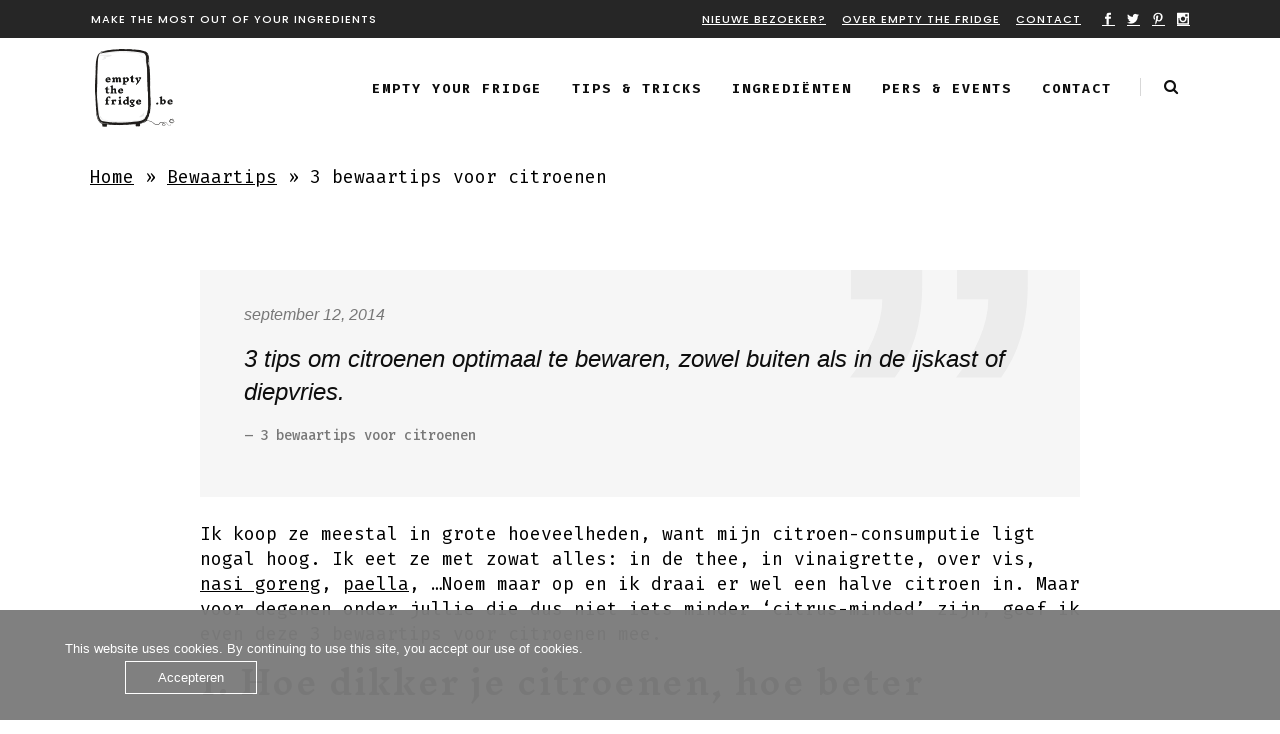

--- FILE ---
content_type: text/html; charset=UTF-8
request_url: https://emptythefridge.be/3-bewaartips-voor-citroenen/
body_size: 33923
content:
<!DOCTYPE html>
<html lang="nl-NL">
<head>
        	
        <meta charset="UTF-8"/>
        <link rel="profile" href="http://gmpg.org/xfn/11"/>
        <link rel="pingback" href="https://emptythefridge.be/xmlrpc.php"/>

                <meta name="viewport" content="width=device-width,initial-scale=1,user-scalable=no">
        
	<script type="application/javascript">var qodeCoreAjaxUrl = "https://emptythefridge.be/wp-admin/admin-ajax.php"</script><script type="application/javascript">var QodefAjaxUrl = "https://emptythefridge.be/wp-admin/admin-ajax.php"</script><meta name='robots' content='index, follow, max-image-preview:large, max-snippet:-1, max-video-preview:-1' />
<link rel="alternate" hreflang="nl-nl" href="https://emptythefridge.be/3-bewaartips-voor-citroenen/" />
<link rel="alternate" hreflang="x-default" href="https://emptythefridge.be/3-bewaartips-voor-citroenen/" />

	<!-- This site is optimized with the Yoast SEO plugin v26.7 - https://yoast.com/wordpress/plugins/seo/ -->
	<title>3 bewaartips voor citroenen - Empty the Fridge</title>
	<link rel="canonical" href="https://emptythefridge.be/3-bewaartips-voor-citroenen/" />
	<meta property="og:locale" content="nl_NL" />
	<meta property="og:type" content="article" />
	<meta property="og:title" content="3 bewaartips voor citroenen - Empty the Fridge" />
	<meta property="og:description" content="3 tips om citroenen optimaal te bewaren, zowel buiten als in de ijskast of diepvries." />
	<meta property="og:url" content="https://emptythefridge.be/3-bewaartips-voor-citroenen/" />
	<meta property="og:site_name" content="Empty the Fridge" />
	<meta property="article:author" content="https://www.facebook.com/emptythefridge" />
	<meta property="article:published_time" content="2014-09-12T16:45:30+00:00" />
	<meta property="article:modified_time" content="2017-04-09T17:03:04+00:00" />
	<meta property="og:image" content="https://www-static.emptythefridge.be/wp-content/uploads/2014/08/Empty-the-Fridge-3-bewaartips-voor-citroenen.jpg" />
	<meta property="og:image:width" content="1000" />
	<meta property="og:image:height" content="1696" />
	<meta property="og:image:type" content="image/jpeg" />
	<meta name="author" content="Empty Fridge" />
	<meta name="twitter:label1" content="Geschreven door" />
	<meta name="twitter:data1" content="Empty Fridge" />
	<meta name="twitter:label2" content="Geschatte leestijd" />
	<meta name="twitter:data2" content="2 minuten" />
	<script type="application/ld+json" class="yoast-schema-graph">{"@context":"https://schema.org","@graph":[{"@type":"Article","@id":"https://emptythefridge.be/3-bewaartips-voor-citroenen/#article","isPartOf":{"@id":"https://emptythefridge.be/3-bewaartips-voor-citroenen/"},"author":{"name":"Empty Fridge","@id":"https://emptythefridge.be/#/schema/person/fbc1fc585583a3b1d00ade5cc64e5023"},"headline":"3 bewaartips voor citroenen","datePublished":"2014-09-12T16:45:30+00:00","dateModified":"2017-04-09T17:03:04+00:00","mainEntityOfPage":{"@id":"https://emptythefridge.be/3-bewaartips-voor-citroenen/"},"wordCount":305,"commentCount":0,"image":{"@id":"https://emptythefridge.be/3-bewaartips-voor-citroenen/#primaryimage"},"thumbnailUrl":"https://emptythefridge.be/wp-content/uploads/2014/08/Empty-the-Fridge-3-bewaartips-voor-citroenen.jpg","keywords":["e7c325","invriezen"],"articleSection":["Bewaartips","Fruit","Tips &amp; tricks"],"inLanguage":"nl-NL","potentialAction":[{"@type":"CommentAction","name":"Comment","target":["https://emptythefridge.be/3-bewaartips-voor-citroenen/#respond"]}]},{"@type":"WebPage","@id":"https://emptythefridge.be/3-bewaartips-voor-citroenen/","url":"https://emptythefridge.be/3-bewaartips-voor-citroenen/","name":"3 bewaartips voor citroenen - Empty the Fridge","isPartOf":{"@id":"https://emptythefridge.be/#website"},"primaryImageOfPage":{"@id":"https://emptythefridge.be/3-bewaartips-voor-citroenen/#primaryimage"},"image":{"@id":"https://emptythefridge.be/3-bewaartips-voor-citroenen/#primaryimage"},"thumbnailUrl":"https://emptythefridge.be/wp-content/uploads/2014/08/Empty-the-Fridge-3-bewaartips-voor-citroenen.jpg","datePublished":"2014-09-12T16:45:30+00:00","dateModified":"2017-04-09T17:03:04+00:00","author":{"@id":"https://emptythefridge.be/#/schema/person/fbc1fc585583a3b1d00ade5cc64e5023"},"breadcrumb":{"@id":"https://emptythefridge.be/3-bewaartips-voor-citroenen/#breadcrumb"},"inLanguage":"nl-NL","potentialAction":[{"@type":"ReadAction","target":["https://emptythefridge.be/3-bewaartips-voor-citroenen/"]}]},{"@type":"ImageObject","inLanguage":"nl-NL","@id":"https://emptythefridge.be/3-bewaartips-voor-citroenen/#primaryimage","url":"https://emptythefridge.be/wp-content/uploads/2014/08/Empty-the-Fridge-3-bewaartips-voor-citroenen.jpg","contentUrl":"https://emptythefridge.be/wp-content/uploads/2014/08/Empty-the-Fridge-3-bewaartips-voor-citroenen.jpg","width":1000,"height":1696,"caption":"Empty the Fridge - 3 bewaartips voor citroenen"},{"@type":"BreadcrumbList","@id":"https://emptythefridge.be/3-bewaartips-voor-citroenen/#breadcrumb","itemListElement":[{"@type":"ListItem","position":1,"name":"Home","item":"https://emptythefridge.be/"},{"@type":"ListItem","position":2,"name":"Bewaartips","item":"https://emptythefridge.be/category/bewaartips/"},{"@type":"ListItem","position":3,"name":"3 bewaartips voor citroenen"}]},{"@type":"WebSite","@id":"https://emptythefridge.be/#website","url":"https://emptythefridge.be/","name":"Empty the Fridge","description":"Make the most out of your ingredients","potentialAction":[{"@type":"SearchAction","target":{"@type":"EntryPoint","urlTemplate":"https://emptythefridge.be/?s={search_term_string}"},"query-input":{"@type":"PropertyValueSpecification","valueRequired":true,"valueName":"search_term_string"}}],"inLanguage":"nl-NL"},{"@type":"Person","@id":"https://emptythefridge.be/#/schema/person/fbc1fc585583a3b1d00ade5cc64e5023","name":"Empty Fridge","image":{"@type":"ImageObject","inLanguage":"nl-NL","@id":"https://emptythefridge.be/#/schema/person/image/","url":"https://secure.gravatar.com/avatar/219594cf2e186b9c942f823a8591876c473ae940988b4825bd8b82795a9bb6bd?s=96&d=mm&r=g","contentUrl":"https://secure.gravatar.com/avatar/219594cf2e186b9c942f823a8591876c473ae940988b4825bd8b82795a9bb6bd?s=96&d=mm&r=g","caption":"Empty Fridge"},"description":"Hey, Ik ben Jennifer. Webdesigner, foodie, vintage-addict, sneaker-lover en gek op water in alle vormen. Mijn favoriete plek? De keuken natuurlijk.","sameAs":["https://www.facebook.com/emptythefridge"],"url":"https://emptythefridge.be/author/emptyhefridge/"}]}</script>
	<!-- / Yoast SEO plugin. -->


<link rel='dns-prefetch' href='//maps.googleapis.com' />
<link rel='dns-prefetch' href='//fonts.googleapis.com' />
<link rel="alternate" type="application/rss+xml" title="Empty the Fridge &raquo; feed" href="https://emptythefridge.be/feed/" />
<link rel="alternate" type="application/rss+xml" title="Empty the Fridge &raquo; reacties feed" href="https://emptythefridge.be/comments/feed/" />
<link rel="alternate" type="application/rss+xml" title="Empty the Fridge &raquo; 3 bewaartips voor citroenen reacties feed" href="https://emptythefridge.be/3-bewaartips-voor-citroenen/feed/" />
<link rel="alternate" title="oEmbed (JSON)" type="application/json+oembed" href="https://emptythefridge.be/wp-json/oembed/1.0/embed?url=https%3A%2F%2Femptythefridge.be%2F3-bewaartips-voor-citroenen%2F" />
<link rel="alternate" title="oEmbed (XML)" type="text/xml+oembed" href="https://emptythefridge.be/wp-json/oembed/1.0/embed?url=https%3A%2F%2Femptythefridge.be%2F3-bewaartips-voor-citroenen%2F&#038;format=xml" />
<script>(()=>{"use strict";const e=[400,500,600,700,800,900],t=e=>`wprm-min-${e}`,n=e=>`wprm-max-${e}`,s=new Set,o="ResizeObserver"in window,r=o?new ResizeObserver((e=>{for(const t of e)c(t.target)})):null,i=.5/(window.devicePixelRatio||1);function c(s){const o=s.getBoundingClientRect().width||0;for(let r=0;r<e.length;r++){const c=e[r],a=o<=c+i;o>c+i?s.classList.add(t(c)):s.classList.remove(t(c)),a?s.classList.add(n(c)):s.classList.remove(n(c))}}function a(e){s.has(e)||(s.add(e),r&&r.observe(e),c(e))}!function(e=document){e.querySelectorAll(".wprm-recipe").forEach(a)}();if(new MutationObserver((e=>{for(const t of e)for(const e of t.addedNodes)e instanceof Element&&(e.matches?.(".wprm-recipe")&&a(e),e.querySelectorAll?.(".wprm-recipe").forEach(a))})).observe(document.documentElement,{childList:!0,subtree:!0}),!o){let e=0;addEventListener("resize",(()=>{e&&cancelAnimationFrame(e),e=requestAnimationFrame((()=>s.forEach(c)))}),{passive:!0})}})();</script><style id='wp-img-auto-sizes-contain-inline-css' type='text/css'>
img:is([sizes=auto i],[sizes^="auto," i]){contain-intrinsic-size:3000px 1500px}
/*# sourceURL=wp-img-auto-sizes-contain-inline-css */
</style>
<link rel='stylesheet' id='wprm-public-css' href='https://emptythefridge.be/wp-content/plugins/wp-recipe-maker/dist/public-modern.css?ver=10.3.2' type='text/css' media='all' />
<link rel='stylesheet' id='sbi_styles-css' href='https://emptythefridge.be/wp-content/plugins/instagram-feed/css/sbi-styles.min.css?ver=6.10.0' type='text/css' media='all' />
<style id='wp-emoji-styles-inline-css' type='text/css'>

	img.wp-smiley, img.emoji {
		display: inline !important;
		border: none !important;
		box-shadow: none !important;
		height: 1em !important;
		width: 1em !important;
		margin: 0 0.07em !important;
		vertical-align: -0.1em !important;
		background: none !important;
		padding: 0 !important;
	}
/*# sourceURL=wp-emoji-styles-inline-css */
</style>
<link rel='stylesheet' id='wp-block-library-css' href='https://emptythefridge.be/wp-includes/css/dist/block-library/style.min.css?ver=6.9' type='text/css' media='all' />
<style id='global-styles-inline-css' type='text/css'>
:root{--wp--preset--aspect-ratio--square: 1;--wp--preset--aspect-ratio--4-3: 4/3;--wp--preset--aspect-ratio--3-4: 3/4;--wp--preset--aspect-ratio--3-2: 3/2;--wp--preset--aspect-ratio--2-3: 2/3;--wp--preset--aspect-ratio--16-9: 16/9;--wp--preset--aspect-ratio--9-16: 9/16;--wp--preset--color--black: #000000;--wp--preset--color--cyan-bluish-gray: #abb8c3;--wp--preset--color--white: #ffffff;--wp--preset--color--pale-pink: #f78da7;--wp--preset--color--vivid-red: #cf2e2e;--wp--preset--color--luminous-vivid-orange: #ff6900;--wp--preset--color--luminous-vivid-amber: #fcb900;--wp--preset--color--light-green-cyan: #7bdcb5;--wp--preset--color--vivid-green-cyan: #00d084;--wp--preset--color--pale-cyan-blue: #8ed1fc;--wp--preset--color--vivid-cyan-blue: #0693e3;--wp--preset--color--vivid-purple: #9b51e0;--wp--preset--gradient--vivid-cyan-blue-to-vivid-purple: linear-gradient(135deg,rgb(6,147,227) 0%,rgb(155,81,224) 100%);--wp--preset--gradient--light-green-cyan-to-vivid-green-cyan: linear-gradient(135deg,rgb(122,220,180) 0%,rgb(0,208,130) 100%);--wp--preset--gradient--luminous-vivid-amber-to-luminous-vivid-orange: linear-gradient(135deg,rgb(252,185,0) 0%,rgb(255,105,0) 100%);--wp--preset--gradient--luminous-vivid-orange-to-vivid-red: linear-gradient(135deg,rgb(255,105,0) 0%,rgb(207,46,46) 100%);--wp--preset--gradient--very-light-gray-to-cyan-bluish-gray: linear-gradient(135deg,rgb(238,238,238) 0%,rgb(169,184,195) 100%);--wp--preset--gradient--cool-to-warm-spectrum: linear-gradient(135deg,rgb(74,234,220) 0%,rgb(151,120,209) 20%,rgb(207,42,186) 40%,rgb(238,44,130) 60%,rgb(251,105,98) 80%,rgb(254,248,76) 100%);--wp--preset--gradient--blush-light-purple: linear-gradient(135deg,rgb(255,206,236) 0%,rgb(152,150,240) 100%);--wp--preset--gradient--blush-bordeaux: linear-gradient(135deg,rgb(254,205,165) 0%,rgb(254,45,45) 50%,rgb(107,0,62) 100%);--wp--preset--gradient--luminous-dusk: linear-gradient(135deg,rgb(255,203,112) 0%,rgb(199,81,192) 50%,rgb(65,88,208) 100%);--wp--preset--gradient--pale-ocean: linear-gradient(135deg,rgb(255,245,203) 0%,rgb(182,227,212) 50%,rgb(51,167,181) 100%);--wp--preset--gradient--electric-grass: linear-gradient(135deg,rgb(202,248,128) 0%,rgb(113,206,126) 100%);--wp--preset--gradient--midnight: linear-gradient(135deg,rgb(2,3,129) 0%,rgb(40,116,252) 100%);--wp--preset--font-size--small: 13px;--wp--preset--font-size--medium: 20px;--wp--preset--font-size--large: 36px;--wp--preset--font-size--x-large: 42px;--wp--preset--spacing--20: 0.44rem;--wp--preset--spacing--30: 0.67rem;--wp--preset--spacing--40: 1rem;--wp--preset--spacing--50: 1.5rem;--wp--preset--spacing--60: 2.25rem;--wp--preset--spacing--70: 3.38rem;--wp--preset--spacing--80: 5.06rem;--wp--preset--shadow--natural: 6px 6px 9px rgba(0, 0, 0, 0.2);--wp--preset--shadow--deep: 12px 12px 50px rgba(0, 0, 0, 0.4);--wp--preset--shadow--sharp: 6px 6px 0px rgba(0, 0, 0, 0.2);--wp--preset--shadow--outlined: 6px 6px 0px -3px rgb(255, 255, 255), 6px 6px rgb(0, 0, 0);--wp--preset--shadow--crisp: 6px 6px 0px rgb(0, 0, 0);}:where(.is-layout-flex){gap: 0.5em;}:where(.is-layout-grid){gap: 0.5em;}body .is-layout-flex{display: flex;}.is-layout-flex{flex-wrap: wrap;align-items: center;}.is-layout-flex > :is(*, div){margin: 0;}body .is-layout-grid{display: grid;}.is-layout-grid > :is(*, div){margin: 0;}:where(.wp-block-columns.is-layout-flex){gap: 2em;}:where(.wp-block-columns.is-layout-grid){gap: 2em;}:where(.wp-block-post-template.is-layout-flex){gap: 1.25em;}:where(.wp-block-post-template.is-layout-grid){gap: 1.25em;}.has-black-color{color: var(--wp--preset--color--black) !important;}.has-cyan-bluish-gray-color{color: var(--wp--preset--color--cyan-bluish-gray) !important;}.has-white-color{color: var(--wp--preset--color--white) !important;}.has-pale-pink-color{color: var(--wp--preset--color--pale-pink) !important;}.has-vivid-red-color{color: var(--wp--preset--color--vivid-red) !important;}.has-luminous-vivid-orange-color{color: var(--wp--preset--color--luminous-vivid-orange) !important;}.has-luminous-vivid-amber-color{color: var(--wp--preset--color--luminous-vivid-amber) !important;}.has-light-green-cyan-color{color: var(--wp--preset--color--light-green-cyan) !important;}.has-vivid-green-cyan-color{color: var(--wp--preset--color--vivid-green-cyan) !important;}.has-pale-cyan-blue-color{color: var(--wp--preset--color--pale-cyan-blue) !important;}.has-vivid-cyan-blue-color{color: var(--wp--preset--color--vivid-cyan-blue) !important;}.has-vivid-purple-color{color: var(--wp--preset--color--vivid-purple) !important;}.has-black-background-color{background-color: var(--wp--preset--color--black) !important;}.has-cyan-bluish-gray-background-color{background-color: var(--wp--preset--color--cyan-bluish-gray) !important;}.has-white-background-color{background-color: var(--wp--preset--color--white) !important;}.has-pale-pink-background-color{background-color: var(--wp--preset--color--pale-pink) !important;}.has-vivid-red-background-color{background-color: var(--wp--preset--color--vivid-red) !important;}.has-luminous-vivid-orange-background-color{background-color: var(--wp--preset--color--luminous-vivid-orange) !important;}.has-luminous-vivid-amber-background-color{background-color: var(--wp--preset--color--luminous-vivid-amber) !important;}.has-light-green-cyan-background-color{background-color: var(--wp--preset--color--light-green-cyan) !important;}.has-vivid-green-cyan-background-color{background-color: var(--wp--preset--color--vivid-green-cyan) !important;}.has-pale-cyan-blue-background-color{background-color: var(--wp--preset--color--pale-cyan-blue) !important;}.has-vivid-cyan-blue-background-color{background-color: var(--wp--preset--color--vivid-cyan-blue) !important;}.has-vivid-purple-background-color{background-color: var(--wp--preset--color--vivid-purple) !important;}.has-black-border-color{border-color: var(--wp--preset--color--black) !important;}.has-cyan-bluish-gray-border-color{border-color: var(--wp--preset--color--cyan-bluish-gray) !important;}.has-white-border-color{border-color: var(--wp--preset--color--white) !important;}.has-pale-pink-border-color{border-color: var(--wp--preset--color--pale-pink) !important;}.has-vivid-red-border-color{border-color: var(--wp--preset--color--vivid-red) !important;}.has-luminous-vivid-orange-border-color{border-color: var(--wp--preset--color--luminous-vivid-orange) !important;}.has-luminous-vivid-amber-border-color{border-color: var(--wp--preset--color--luminous-vivid-amber) !important;}.has-light-green-cyan-border-color{border-color: var(--wp--preset--color--light-green-cyan) !important;}.has-vivid-green-cyan-border-color{border-color: var(--wp--preset--color--vivid-green-cyan) !important;}.has-pale-cyan-blue-border-color{border-color: var(--wp--preset--color--pale-cyan-blue) !important;}.has-vivid-cyan-blue-border-color{border-color: var(--wp--preset--color--vivid-cyan-blue) !important;}.has-vivid-purple-border-color{border-color: var(--wp--preset--color--vivid-purple) !important;}.has-vivid-cyan-blue-to-vivid-purple-gradient-background{background: var(--wp--preset--gradient--vivid-cyan-blue-to-vivid-purple) !important;}.has-light-green-cyan-to-vivid-green-cyan-gradient-background{background: var(--wp--preset--gradient--light-green-cyan-to-vivid-green-cyan) !important;}.has-luminous-vivid-amber-to-luminous-vivid-orange-gradient-background{background: var(--wp--preset--gradient--luminous-vivid-amber-to-luminous-vivid-orange) !important;}.has-luminous-vivid-orange-to-vivid-red-gradient-background{background: var(--wp--preset--gradient--luminous-vivid-orange-to-vivid-red) !important;}.has-very-light-gray-to-cyan-bluish-gray-gradient-background{background: var(--wp--preset--gradient--very-light-gray-to-cyan-bluish-gray) !important;}.has-cool-to-warm-spectrum-gradient-background{background: var(--wp--preset--gradient--cool-to-warm-spectrum) !important;}.has-blush-light-purple-gradient-background{background: var(--wp--preset--gradient--blush-light-purple) !important;}.has-blush-bordeaux-gradient-background{background: var(--wp--preset--gradient--blush-bordeaux) !important;}.has-luminous-dusk-gradient-background{background: var(--wp--preset--gradient--luminous-dusk) !important;}.has-pale-ocean-gradient-background{background: var(--wp--preset--gradient--pale-ocean) !important;}.has-electric-grass-gradient-background{background: var(--wp--preset--gradient--electric-grass) !important;}.has-midnight-gradient-background{background: var(--wp--preset--gradient--midnight) !important;}.has-small-font-size{font-size: var(--wp--preset--font-size--small) !important;}.has-medium-font-size{font-size: var(--wp--preset--font-size--medium) !important;}.has-large-font-size{font-size: var(--wp--preset--font-size--large) !important;}.has-x-large-font-size{font-size: var(--wp--preset--font-size--x-large) !important;}
/*# sourceURL=global-styles-inline-css */
</style>

<style id='classic-theme-styles-inline-css' type='text/css'>
/*! This file is auto-generated */
.wp-block-button__link{color:#fff;background-color:#32373c;border-radius:9999px;box-shadow:none;text-decoration:none;padding:calc(.667em + 2px) calc(1.333em + 2px);font-size:1.125em}.wp-block-file__button{background:#32373c;color:#fff;text-decoration:none}
/*# sourceURL=/wp-includes/css/classic-themes.min.css */
</style>
<link rel='stylesheet' id='wprmp-public-css' href='https://emptythefridge.be/wp-content/plugins/wp-recipe-maker-premium/dist/public-elite.css?ver=10.2.4' type='text/css' media='all' />
<link rel='stylesheet' id='oc_cb_css_fr-css' href='https://emptythefridge.be/wp-content/plugins/onecom-themes-plugins/assets/min-css/cookie-banner-frontend.min.css?ver=5.0.1' type='text/css' media='all' />
<link rel='stylesheet' id='kloe_qodef_default_style-css' href='https://emptythefridge.be/wp-content/themes/kloe/style.css?ver=6.9' type='text/css' media='all' />
<link rel='stylesheet' id='kloe_qodef_modules_plugins-css' href='https://emptythefridge.be/wp-content/themes/kloe/assets/css/plugins.min.css?ver=6.9' type='text/css' media='all' />
<link rel='stylesheet' id='kloe_qodef_modules-css' href='https://emptythefridge.be/wp-content/themes/kloe/assets/css/modules.min.css?ver=6.9' type='text/css' media='all' />
<style id='kloe_qodef_modules-inline-css' type='text/css'>
.page-id-2175  header,
.page-id-2175 #qodef-back-to-top{
display:none;
}

.page-id-2175 .qodef-top-bar{
display:none;
height:0;
}

.page-id-2175 .qodef-content{
margin-top: 0 !important;
}

.page-id-2175 .qodef-portfolio-filter-holder{
margin: 0 0 60px;
}

.page-id-2175 .qodef-portfolio-list-holder-outer.qodef-ptf-standard article .qodef-ptf-category-holder{
display:none;
}

.page-id-2175 .qodef-portfolio-filter-holder .qodef-portfolio-filter-holder-inner ul li span{
font-size: 14px;
}

.page-id-2175 .qodef-portfolio-list-holder-outer.qodef-ptf-standard article .qodef-item-text-holder h3{
font-size: 16px;
letter-spacing: 0.5px;
font-weight: 600;
}

.page-id-2175 .qodef-portfolio-list-holder-outer.qodef-ptf-standard article .qodef-item-text-holder{
margin-top: 35px;
}

.page-id-2175 .qodef-portfolio-list-holder-outer.qodef-ptf-standard.qodef-ptf-three-columns article{
margin-bottom: 60px;
}
#nopadding > div {
    padding: 0px !important;
    margin: 0px !important;
}
.seizoentopper {
    border: 3px solid #ffe787;
}
.zomertopper {
    border: 3px solid #fcb48a;
}
.herfsttopper {
    border: 3px solid #b7936c;
}
.wintertopper {
    border: 3px solid #b6c3c9;
}

h2.qodef-post-title{
    font-size: 32px;
}
.qodef-accordion-holder .qodef-accordion-content-inner p  {
    font-size: 16px;
    line-height: 30px;
    font-family: Fira Mono;
font-weight: 300;
}
.vc_separator h4 {
    font-size: 20px!important;
    line-height: 1.5em!important;
    font-weight: 600!important;
    color: #0e0e0e!important;
    letter-spacing: 1.2px!important;
    font-family: Fira Mono!important;
    text-transform: uppercase!important;
}

h1,h2,h3,h4,h5,h6{
	word-break: break-word;
}

h2.qodef-post-title {
	font-size: 40px !important;
}
footer .widget a {
    color: #ffffff;
}

@media only screen and (min-width: 1024px) {
.qodef-blog-holder.qodef-blog-single {
    width: 80%;
    margin: auto;
}
.with_gap_ingredients .section_clear{ display:flex;  }
.with_gap_ingredients .wpb_column{
    margin-left: 10px;
    margin-right: 10px;
width:23%;
}

.with_gap_6 .section_clear{ display:flex;  }
.with_gap_6 .wpb_column{
    margin-left: 10px;
    margin-right: 10px;
   width:15%;
}
}
@media only screen and (max-width: 400px) {
  
.qodef-title.qodef-breadcrumb-type {
       padding: none;
    }
   .qodef-blog-holder.qodef-blog-single {
    width: 100%;
    margin: auto;
} 
}
/*# sourceURL=kloe_qodef_modules-inline-css */
</style>
<link rel='stylesheet' id='qodef_font_awesome-css' href='https://emptythefridge.be/wp-content/themes/kloe/assets/css/font-awesome/css/font-awesome.min.css?ver=6.9' type='text/css' media='all' />
<link rel='stylesheet' id='qodef_font_elegant-css' href='https://emptythefridge.be/wp-content/themes/kloe/assets/css/elegant-icons/style.min.css?ver=6.9' type='text/css' media='all' />
<link rel='stylesheet' id='qodef_ion_icons-css' href='https://emptythefridge.be/wp-content/themes/kloe/assets/css/ion-icons/css/ionicons.min.css?ver=6.9' type='text/css' media='all' />
<link rel='stylesheet' id='qodef_linea_icons-css' href='https://emptythefridge.be/wp-content/themes/kloe/assets/css/linea-icons/style.css?ver=6.9' type='text/css' media='all' />
<link rel='stylesheet' id='qodef_simple_line_icons-css' href='https://emptythefridge.be/wp-content/themes/kloe/assets/css/simple-line-icons/simple-line-icons.css?ver=6.9' type='text/css' media='all' />
<link rel='stylesheet' id='qodef_dripicons-css' href='https://emptythefridge.be/wp-content/themes/kloe/assets/css/dripicons/dripicons.css?ver=6.9' type='text/css' media='all' />
<link rel='stylesheet' id='kloe_qodef_blog-css' href='https://emptythefridge.be/wp-content/themes/kloe/assets/css/blog.min.css?ver=6.9' type='text/css' media='all' />
<link rel='stylesheet' id='mediaelement-css' href='https://emptythefridge.be/wp-includes/js/mediaelement/mediaelementplayer-legacy.min.css?ver=4.2.17' type='text/css' media='all' />
<link rel='stylesheet' id='wp-mediaelement-css' href='https://emptythefridge.be/wp-includes/js/mediaelement/wp-mediaelement.min.css?ver=6.9' type='text/css' media='all' />
<link rel='stylesheet' id='kloe_qodef_modules_responsive-css' href='https://emptythefridge.be/wp-content/themes/kloe/assets/css/modules-responsive.min.css?ver=6.9' type='text/css' media='all' />
<link rel='stylesheet' id='kloe_qodef_blog_responsive-css' href='https://emptythefridge.be/wp-content/themes/kloe/assets/css/blog-responsive.min.css?ver=6.9' type='text/css' media='all' />
<link rel='stylesheet' id='kloe_qodef_style_dynamic_responsive-css' href='https://emptythefridge.be/wp-content/themes/kloe/assets/css/style_dynamic_responsive.css?ver=1740047377' type='text/css' media='all' />
<link rel='stylesheet' id='kloe_qodef_style_dynamic-css' href='https://emptythefridge.be/wp-content/themes/kloe/assets/css/style_dynamic.css?ver=1740047377' type='text/css' media='all' />
<link rel='stylesheet' id='js_composer_front-css' href='https://emptythefridge.be/wp-content/plugins/js_composer/assets/css/js_composer.min.css?ver=7.9' type='text/css' media='all' />
<link rel='stylesheet' id='kloe_qodef_google_fonts-css' href='https://fonts.googleapis.com/css?family=Raleway%3A100%2C100italic%2C200%2C200italic%2C300%2C300italic%2C400%2C400italic%2C500%2C500italic%2C600%2C600italic%2C700%2C700italic%2C800%2C800italic%2C900%2C900italic%7CPoppins%3A100%2C100italic%2C200%2C200italic%2C300%2C300italic%2C400%2C400italic%2C500%2C500italic%2C600%2C600italic%2C700%2C700italic%2C800%2C800italic%2C900%2C900italic%7CFira+Mono%3A100%2C100italic%2C200%2C200italic%2C300%2C300italic%2C400%2C400italic%2C500%2C500italic%2C600%2C600italic%2C700%2C700italic%2C800%2C800italic%2C900%2C900italic%7CInknut+Antiqua%3A100%2C100italic%2C200%2C200italic%2C300%2C300italic%2C400%2C400italic%2C500%2C500italic%2C600%2C600italic%2C700%2C700italic%2C800%2C800italic%2C900%2C900italic&#038;subset=latin%2Clatin-ext&#038;ver=1.0.0' type='text/css' media='all' />
<link rel='stylesheet' id='childstyle-css' href='https://emptythefridge.be/wp-content/themes/kloe-child/style.css?ver=6.9' type='text/css' media='all' />
<script type="text/javascript" src="https://emptythefridge.be/wp-includes/js/jquery/jquery.min.js?ver=3.7.1" id="jquery-core-js"></script>
<script type="text/javascript" src="https://emptythefridge.be/wp-includes/js/jquery/jquery-migrate.min.js?ver=3.4.1" id="jquery-migrate-js"></script>
<script></script><link rel="https://api.w.org/" href="https://emptythefridge.be/wp-json/" /><link rel="alternate" title="JSON" type="application/json" href="https://emptythefridge.be/wp-json/wp/v2/posts/5087" /><link rel="EditURI" type="application/rsd+xml" title="RSD" href="https://emptythefridge.be/xmlrpc.php?rsd" />
<meta name="generator" content="WordPress 6.9" />
<link rel='shortlink' href='https://emptythefridge.be/?p=5087' />
<meta name="generator" content="WPML ver:4.8.6 stt:39,1,3;" />
<style>[class*=" icon-oc-"],[class^=icon-oc-]{speak:none;font-style:normal;font-weight:400;font-variant:normal;text-transform:none;line-height:1;-webkit-font-smoothing:antialiased;-moz-osx-font-smoothing:grayscale}.icon-oc-one-com-white-32px-fill:before{content:"901"}.icon-oc-one-com:before{content:"900"}#one-com-icon,.toplevel_page_onecom-wp .wp-menu-image{speak:none;display:flex;align-items:center;justify-content:center;text-transform:none;line-height:1;-webkit-font-smoothing:antialiased;-moz-osx-font-smoothing:grayscale}.onecom-wp-admin-bar-item>a,.toplevel_page_onecom-wp>.wp-menu-name{font-size:16px;font-weight:400;line-height:1}.toplevel_page_onecom-wp>.wp-menu-name img{width:69px;height:9px;}.wp-submenu-wrap.wp-submenu>.wp-submenu-head>img{width:88px;height:auto}.onecom-wp-admin-bar-item>a img{height:7px!important}.onecom-wp-admin-bar-item>a img,.toplevel_page_onecom-wp>.wp-menu-name img{opacity:.8}.onecom-wp-admin-bar-item.hover>a img,.toplevel_page_onecom-wp.wp-has-current-submenu>.wp-menu-name img,li.opensub>a.toplevel_page_onecom-wp>.wp-menu-name img{opacity:1}#one-com-icon:before,.onecom-wp-admin-bar-item>a:before,.toplevel_page_onecom-wp>.wp-menu-image:before{content:'';position:static!important;background-color:rgba(240,245,250,.4);border-radius:102px;width:18px;height:18px;padding:0!important}.onecom-wp-admin-bar-item>a:before{width:14px;height:14px}.onecom-wp-admin-bar-item.hover>a:before,.toplevel_page_onecom-wp.opensub>a>.wp-menu-image:before,.toplevel_page_onecom-wp.wp-has-current-submenu>.wp-menu-image:before{background-color:#76b82a}.onecom-wp-admin-bar-item>a{display:inline-flex!important;align-items:center;justify-content:center}#one-com-logo-wrapper{font-size:4em}#one-com-icon{vertical-align:middle}.imagify-welcome{display:none !important;}</style><style type="text/css"> .tippy-box[data-theme~="wprm"] { background-color: #333333; color: #FFFFFF; } .tippy-box[data-theme~="wprm"][data-placement^="top"] > .tippy-arrow::before { border-top-color: #333333; } .tippy-box[data-theme~="wprm"][data-placement^="bottom"] > .tippy-arrow::before { border-bottom-color: #333333; } .tippy-box[data-theme~="wprm"][data-placement^="left"] > .tippy-arrow::before { border-left-color: #333333; } .tippy-box[data-theme~="wprm"][data-placement^="right"] > .tippy-arrow::before { border-right-color: #333333; } .tippy-box[data-theme~="wprm"] a { color: #FFFFFF; } .wprm-comment-rating svg { width: 18px !important; height: 18px !important; } img.wprm-comment-rating { width: 90px !important; height: 18px !important; } body { --comment-rating-star-color: #343434; } body { --wprm-popup-font-size: 16px; } body { --wprm-popup-background: #ffffff; } body { --wprm-popup-title: #000000; } body { --wprm-popup-content: #444444; } body { --wprm-popup-button-background: #444444; } body { --wprm-popup-button-text: #ffffff; } body { --wprm-popup-accent: #747B2D; }.wprm-recipe-template-chic .wprm-recipe-name, .wprm-recipe-template-chic .wprm-recipe-header {
    font-family: 'Playfair Display' !important;
}
.wprm-recipe-template-chic {
    font-family: Montserrat !important;
    font-size: 1em;
    line-height: 1.7em;
    color: #000;
    max-width: 650px;
}</style><style type="text/css">.wprm-glossary-term {color: #7eccc1;text-decoration: underline;cursor: help;}</style><style type="text/css">.wprm-recipe-template-snippet-basic-buttons {
    font-family: inherit; /* wprm_font_family type=font */
    font-size: 0.9em; /* wprm_font_size type=font_size */
    text-align: center; /* wprm_text_align type=align */
    margin-top: 0px; /* wprm_margin_top type=size */
    margin-bottom: 10px; /* wprm_margin_bottom type=size */
}
.wprm-recipe-template-snippet-basic-buttons a  {
    margin: 5px; /* wprm_margin_button type=size */
    margin: 5px; /* wprm_margin_button type=size */
}

.wprm-recipe-template-snippet-basic-buttons a:first-child {
    margin-left: 0;
}
.wprm-recipe-template-snippet-basic-buttons a:last-child {
    margin-right: 0;
}.wprm-recipe-template-etf-2025 {
    margin: 20px auto;
    background-color: #ffffff; /*wprm_background type=color*/
    font-family: Fira Mono; /*wprm_main_font_family type=font*/
    font-size: 1em; /*wprm_main_font_size type=font_size*/
    line-height: 1.5em !important; /*wprm_main_line_height type=font_size*/
    color: #333333; /*wprm_main_text type=color*/
    max-width: 950px; /*wprm_max_width type=size*/
    padding:40px !important;
}
.wprm-recipe-template-etf-2025 a {
    color: #000000; /*wprm_link type=color*/
}
.wprm-recipe-template-etf-2025 p, .wprm-recipe-template-etf-2025 li {
    font-family: Fira Mono; /*wprm_main_font_family type=font*/
    font-size: 1em !important;
    line-height: 1.5em !important; /*wprm_main_line_height type=font_size*/
}
.wprm-recipe-template-etf-2025 li {
    margin: 0 0 0 32px !important;
    padding: 0 !important;
}
.rtl .wprm-recipe-template-etf-2025 li {
    margin: 0 32px 0 0 !important;
}
.wprm-recipe-template-etf-2025 ol, .wprm-recipe-template-etf-2025 ul {
    margin: 0 !important;
    padding: 0 !important;
}
.wprm-recipe-template-etf-2025 br {
    display: none;
}
.wprm-recipe-template-etf-2025 .wprm-recipe-name,
.wprm-recipe-template-etf-2025 .wprm-recipe-header {
    font-family: Inknut Antiqua; /*wprm_header_font_family type=font*/
    color: #212121; /*wprm_header_text type=color*/
    line-height: 1.3em; /*wprm_header_line_height type=font_size*/
}
.wprm-recipe-template-etf-2025 h1,
.wprm-recipe-template-etf-2025 h2,
.wprm-recipe-template-etf-2025 h3,
.wprm-recipe-template-etf-2025 h4,
.wprm-recipe-template-etf-2025 h5,
.wprm-recipe-template-etf-2025 h6 {
    font-family: Inknut Antiqua; /*wprm_header_font_family type=font*/
    color: #212121; /*wprm_header_text type=color*/
    line-height: 1.3em; /*wprm_header_line_height type=font_size*/
    margin: 0 !important;
    padding: 0 !important;
}
.wprm-recipe-template-etf-2025 .wprm-recipe-header {
    margin-top: 1.2em !important;
}
.wprm-recipe-template-etf-2025 h1 {
    font-size: 2em; /*wprm_h1_size type=font_size*/
}
.wprm-recipe-template-etf-2025 h2 {
    font-size: 1.8em; /*wprm_h2_size type=font_size*/
}
.wprm-recipe-template-etf-2025 h3 {
    font-size: 1.2em; /*wprm_h3_size type=font_size*/
}
.wprm-recipe-template-etf-2025 h4 {
    font-size: 1em; /*wprm_h4_size type=font_size*/
}
.wprm-recipe-template-etf-2025 h5 {
    font-size: 1em; /*wprm_h5_size type=font_size*/
}
.wprm-recipe-template-etf-2025 h6 {
    font-size: 1em; /*wprm_h6_size type=font_size*/
}.wprm-recipe-template-etf-2025 {
    font-size: 1em; /*wprm_main_font_size type=font_size*/
	border-style: solid; /*wprm_border_style type=border*/
	border-width: 1px; /*wprm_border_width type=size*/
	border-color: #000000; /*wprm_border type=color*/
    padding: 10px;
    background-color: #ffffff; /*wprm_background type=color*/
    max-width: 950px; /*wprm_max_width type=size*/
}
.wprm-recipe-template-etf-2025 a {
    color: #000000; /*wprm_link type=color*/
}
.wprm-recipe-template-etf-2025 .wprm-recipe-name {
    line-height: 1.3em;
    font-weight: bold;
}
.wprm-recipe-template-etf-2025 .wprm-template-chic-buttons {
	clear: both;
    font-size: 0.9em;
    text-align: center;
}
.wprm-recipe-template-etf-2025 .wprm-template-chic-buttons .wprm-recipe-icon {
    margin-right: 5px;
}
.wprm-recipe-template-etf-2025 .wprm-recipe-header {
	margin-bottom: 0.5em !important;
}
.wprm-recipe-template-etf-2025 .wprm-nutrition-label-container {
	font-size: 0.9em;
}
.wprm-recipe-template-etf-2025 .wprm-call-to-action {
	border-radius: 3px;
}.wprm-recipe-template-compact-howto {
    margin: 20px auto;
    background-color: #fafafa; /* wprm_background type=color */
    font-family: -apple-system, BlinkMacSystemFont, "Segoe UI", Roboto, Oxygen-Sans, Ubuntu, Cantarell, "Helvetica Neue", sans-serif; /* wprm_main_font_family type=font */
    font-size: 0.9em; /* wprm_main_font_size type=font_size */
    line-height: 1.5em; /* wprm_main_line_height type=font_size */
    color: #333333; /* wprm_main_text type=color */
    max-width: 650px; /* wprm_max_width type=size */
}
.wprm-recipe-template-compact-howto a {
    color: #3498db; /* wprm_link type=color */
}
.wprm-recipe-template-compact-howto p, .wprm-recipe-template-compact-howto li {
    font-family: -apple-system, BlinkMacSystemFont, "Segoe UI", Roboto, Oxygen-Sans, Ubuntu, Cantarell, "Helvetica Neue", sans-serif; /* wprm_main_font_family type=font */
    font-size: 1em !important;
    line-height: 1.5em !important; /* wprm_main_line_height type=font_size */
}
.wprm-recipe-template-compact-howto li {
    margin: 0 0 0 32px !important;
    padding: 0 !important;
}
.rtl .wprm-recipe-template-compact-howto li {
    margin: 0 32px 0 0 !important;
}
.wprm-recipe-template-compact-howto ol, .wprm-recipe-template-compact-howto ul {
    margin: 0 !important;
    padding: 0 !important;
}
.wprm-recipe-template-compact-howto br {
    display: none;
}
.wprm-recipe-template-compact-howto .wprm-recipe-name,
.wprm-recipe-template-compact-howto .wprm-recipe-header {
    font-family: -apple-system, BlinkMacSystemFont, "Segoe UI", Roboto, Oxygen-Sans, Ubuntu, Cantarell, "Helvetica Neue", sans-serif; /* wprm_header_font_family type=font */
    color: #000000; /* wprm_header_text type=color */
    line-height: 1.3em; /* wprm_header_line_height type=font_size */
}
.wprm-recipe-template-compact-howto .wprm-recipe-header * {
    font-family: -apple-system, BlinkMacSystemFont, "Segoe UI", Roboto, Oxygen-Sans, Ubuntu, Cantarell, "Helvetica Neue", sans-serif; /* wprm_main_font_family type=font */
}
.wprm-recipe-template-compact-howto h1,
.wprm-recipe-template-compact-howto h2,
.wprm-recipe-template-compact-howto h3,
.wprm-recipe-template-compact-howto h4,
.wprm-recipe-template-compact-howto h5,
.wprm-recipe-template-compact-howto h6 {
    font-family: -apple-system, BlinkMacSystemFont, "Segoe UI", Roboto, Oxygen-Sans, Ubuntu, Cantarell, "Helvetica Neue", sans-serif; /* wprm_header_font_family type=font */
    color: #212121; /* wprm_header_text type=color */
    line-height: 1.3em; /* wprm_header_line_height type=font_size */
    margin: 0 !important;
    padding: 0 !important;
}
.wprm-recipe-template-compact-howto .wprm-recipe-header {
    margin-top: 1.2em !important;
}
.wprm-recipe-template-compact-howto h1 {
    font-size: 2em; /* wprm_h1_size type=font_size */
}
.wprm-recipe-template-compact-howto h2 {
    font-size: 1.8em; /* wprm_h2_size type=font_size */
}
.wprm-recipe-template-compact-howto h3 {
    font-size: 1.2em; /* wprm_h3_size type=font_size */
}
.wprm-recipe-template-compact-howto h4 {
    font-size: 1em; /* wprm_h4_size type=font_size */
}
.wprm-recipe-template-compact-howto h5 {
    font-size: 1em; /* wprm_h5_size type=font_size */
}
.wprm-recipe-template-compact-howto h6 {
    font-size: 1em; /* wprm_h6_size type=font_size */
}.wprm-recipe-template-compact-howto {
	border-style: solid; /* wprm_border_style type=border */
	border-width: 1px; /* wprm_border_width type=size */
	border-color: #777777; /* wprm_border type=color */
	border-radius: 0px; /* wprm_border_radius type=size */
	padding: 10px;
}.wprm-recipe-template-chic {
    margin: 20px auto;
    background-color: #fafafa; /* wprm_background type=color */
    font-family: -apple-system, BlinkMacSystemFont, "Segoe UI", Roboto, Oxygen-Sans, Ubuntu, Cantarell, "Helvetica Neue", sans-serif; /* wprm_main_font_family type=font */
    font-size: 0.9em; /* wprm_main_font_size type=font_size */
    line-height: 1.5em; /* wprm_main_line_height type=font_size */
    color: #333333; /* wprm_main_text type=color */
    max-width: 650px; /* wprm_max_width type=size */
}
.wprm-recipe-template-chic a {
    color: #3498db; /* wprm_link type=color */
}
.wprm-recipe-template-chic p, .wprm-recipe-template-chic li {
    font-family: -apple-system, BlinkMacSystemFont, "Segoe UI", Roboto, Oxygen-Sans, Ubuntu, Cantarell, "Helvetica Neue", sans-serif; /* wprm_main_font_family type=font */
    font-size: 1em !important;
    line-height: 1.5em !important; /* wprm_main_line_height type=font_size */
}
.wprm-recipe-template-chic li {
    margin: 0 0 0 32px !important;
    padding: 0 !important;
}
.rtl .wprm-recipe-template-chic li {
    margin: 0 32px 0 0 !important;
}
.wprm-recipe-template-chic ol, .wprm-recipe-template-chic ul {
    margin: 0 !important;
    padding: 0 !important;
}
.wprm-recipe-template-chic br {
    display: none;
}
.wprm-recipe-template-chic .wprm-recipe-name,
.wprm-recipe-template-chic .wprm-recipe-header {
    font-family: -apple-system, BlinkMacSystemFont, "Segoe UI", Roboto, Oxygen-Sans, Ubuntu, Cantarell, "Helvetica Neue", sans-serif; /* wprm_header_font_family type=font */
    color: #000000; /* wprm_header_text type=color */
    line-height: 1.3em; /* wprm_header_line_height type=font_size */
}
.wprm-recipe-template-chic .wprm-recipe-header * {
    font-family: -apple-system, BlinkMacSystemFont, "Segoe UI", Roboto, Oxygen-Sans, Ubuntu, Cantarell, "Helvetica Neue", sans-serif; /* wprm_main_font_family type=font */
}
.wprm-recipe-template-chic h1,
.wprm-recipe-template-chic h2,
.wprm-recipe-template-chic h3,
.wprm-recipe-template-chic h4,
.wprm-recipe-template-chic h5,
.wprm-recipe-template-chic h6 {
    font-family: -apple-system, BlinkMacSystemFont, "Segoe UI", Roboto, Oxygen-Sans, Ubuntu, Cantarell, "Helvetica Neue", sans-serif; /* wprm_header_font_family type=font */
    color: #212121; /* wprm_header_text type=color */
    line-height: 1.3em; /* wprm_header_line_height type=font_size */
    margin: 0 !important;
    padding: 0 !important;
}
.wprm-recipe-template-chic .wprm-recipe-header {
    margin-top: 1.2em !important;
}
.wprm-recipe-template-chic h1 {
    font-size: 2em; /* wprm_h1_size type=font_size */
}
.wprm-recipe-template-chic h2 {
    font-size: 1.8em; /* wprm_h2_size type=font_size */
}
.wprm-recipe-template-chic h3 {
    font-size: 1.2em; /* wprm_h3_size type=font_size */
}
.wprm-recipe-template-chic h4 {
    font-size: 1em; /* wprm_h4_size type=font_size */
}
.wprm-recipe-template-chic h5 {
    font-size: 1em; /* wprm_h5_size type=font_size */
}
.wprm-recipe-template-chic h6 {
    font-size: 1em; /* wprm_h6_size type=font_size */
}.wprm-recipe-template-chic {
    font-size: 1em; /* wprm_main_font_size type=font_size */
	border-style: solid; /* wprm_border_style type=border */
	border-width: 1px; /* wprm_border_width type=size */
	border-color: #E0E0E0; /* wprm_border type=color */
    padding: 10px;
    background-color: #ffffff; /* wprm_background type=color */
    max-width: 950px; /* wprm_max_width type=size */
}
.wprm-recipe-template-chic a {
    color: #5A822B; /* wprm_link type=color */
}
.wprm-recipe-template-chic .wprm-recipe-name {
    line-height: 1.3em;
    font-weight: bold;
}
.wprm-recipe-template-chic .wprm-template-chic-buttons {
	clear: both;
    font-size: 0.9em;
    text-align: center;
}
.wprm-recipe-template-chic .wprm-template-chic-buttons .wprm-recipe-icon {
    margin-right: 5px;
}
.wprm-recipe-template-chic .wprm-recipe-header {
	margin-bottom: 0.5em !important;
}
.wprm-recipe-template-chic .wprm-nutrition-label-container {
	font-size: 0.9em;
}
.wprm-recipe-template-chic .wprm-call-to-action {
	border-radius: 3px;
}</style><style type="text/css">.recentcomments a{display:inline !important;padding:0 !important;margin:0 !important;}</style><meta name="generator" content="Powered by WPBakery Page Builder - drag and drop page builder for WordPress."/>
<meta name="generator" content="Powered by Slider Revolution 6.7.25 - responsive, Mobile-Friendly Slider Plugin for WordPress with comfortable drag and drop interface." />
<link rel="icon" href="https://www-static.emptythefridge.be/wp-content/uploads/2025/10/cropped-ETF-favicon-2025-32x32.png" sizes="32x32" />
<link rel="icon" href="https://www-static.emptythefridge.be/wp-content/uploads/2025/10/cropped-ETF-favicon-2025-192x192.png" sizes="192x192" />
<link rel="apple-touch-icon" href="https://www-static.emptythefridge.be/wp-content/uploads/2025/10/cropped-ETF-favicon-2025-180x180.png" />
<meta name="msapplication-TileImage" content="https://www-static.emptythefridge.be/wp-content/uploads/2025/10/cropped-ETF-favicon-2025-270x270.png" />
<script>function setREVStartSize(e){
			//window.requestAnimationFrame(function() {
				window.RSIW = window.RSIW===undefined ? window.innerWidth : window.RSIW;
				window.RSIH = window.RSIH===undefined ? window.innerHeight : window.RSIH;
				try {
					var pw = document.getElementById(e.c).parentNode.offsetWidth,
						newh;
					pw = pw===0 || isNaN(pw) || (e.l=="fullwidth" || e.layout=="fullwidth") ? window.RSIW : pw;
					e.tabw = e.tabw===undefined ? 0 : parseInt(e.tabw);
					e.thumbw = e.thumbw===undefined ? 0 : parseInt(e.thumbw);
					e.tabh = e.tabh===undefined ? 0 : parseInt(e.tabh);
					e.thumbh = e.thumbh===undefined ? 0 : parseInt(e.thumbh);
					e.tabhide = e.tabhide===undefined ? 0 : parseInt(e.tabhide);
					e.thumbhide = e.thumbhide===undefined ? 0 : parseInt(e.thumbhide);
					e.mh = e.mh===undefined || e.mh=="" || e.mh==="auto" ? 0 : parseInt(e.mh,0);
					if(e.layout==="fullscreen" || e.l==="fullscreen")
						newh = Math.max(e.mh,window.RSIH);
					else{
						e.gw = Array.isArray(e.gw) ? e.gw : [e.gw];
						for (var i in e.rl) if (e.gw[i]===undefined || e.gw[i]===0) e.gw[i] = e.gw[i-1];
						e.gh = e.el===undefined || e.el==="" || (Array.isArray(e.el) && e.el.length==0)? e.gh : e.el;
						e.gh = Array.isArray(e.gh) ? e.gh : [e.gh];
						for (var i in e.rl) if (e.gh[i]===undefined || e.gh[i]===0) e.gh[i] = e.gh[i-1];
											
						var nl = new Array(e.rl.length),
							ix = 0,
							sl;
						e.tabw = e.tabhide>=pw ? 0 : e.tabw;
						e.thumbw = e.thumbhide>=pw ? 0 : e.thumbw;
						e.tabh = e.tabhide>=pw ? 0 : e.tabh;
						e.thumbh = e.thumbhide>=pw ? 0 : e.thumbh;
						for (var i in e.rl) nl[i] = e.rl[i]<window.RSIW ? 0 : e.rl[i];
						sl = nl[0];
						for (var i in nl) if (sl>nl[i] && nl[i]>0) { sl = nl[i]; ix=i;}
						var m = pw>(e.gw[ix]+e.tabw+e.thumbw) ? 1 : (pw-(e.tabw+e.thumbw)) / (e.gw[ix]);
						newh =  (e.gh[ix] * m) + (e.tabh + e.thumbh);
					}
					var el = document.getElementById(e.c);
					if (el!==null && el) el.style.height = newh+"px";
					el = document.getElementById(e.c+"_wrapper");
					if (el!==null && el) {
						el.style.height = newh+"px";
						el.style.display = "block";
					}
				} catch(e){
					console.log("Failure at Presize of Slider:" + e)
				}
			//});
		  };</script>
		<style type="text/css" id="wp-custom-css">
			.qodef-breadcrumb-type{
	height: auto !important;
}		</style>
		<noscript><style> .wpb_animate_when_almost_visible { opacity: 1; }</style></noscript><link rel='stylesheet' id='rs-plugin-settings-css' href='//emptythefridge.be/wp-content/plugins/revslider/sr6/assets/css/rs6.css?ver=6.7.25' type='text/css' media='all' />
<style id='rs-plugin-settings-inline-css' type='text/css'>
#rs-demo-id {}
/*# sourceURL=rs-plugin-settings-inline-css */
</style>
</head>

<body class="wp-singular post-template-default single single-post postid-5087 single-format-quote wp-theme-kloe wp-child-theme-kloe-child qode-core-1.1 kloe child-child-ver-1.0.0 kloe-ver-1.6  qodef-mimic-ajax qodef-grid-1300 qodef-blog-installed qodef-header-standard qodef-sticky-header-on-scroll-down-up qodef-default-mobile-header qodef-sticky-up-mobile-header qodef-dropdown-slide-from-bottom qodef-search-covers-header wpb-js-composer js-comp-ver-7.9 vc_responsive">



<div class="qodef-wrapper">
    <div class="qodef-wrapper-inner">
        

<div class="qodef-top-bar">
        <div class="qodef-grid">
    		        <div class="qodef-vertical-align-containers qodef-50-50">
            <div class="qodef-position-left">
                <div class="qodef-position-left-inner">
                                            <div id="text-3" class="widget widget_text qodef-top-bar-widget">			<div class="textwidget">Make the most out of your ingredients</div>
		</div>                                    </div>
            </div>
                        <div class="qodef-position-right">
                <div class="qodef-position-right-inner">
                                            <div id="nav_menu-2" class="widget widget_nav_menu qodef-top-bar-widget"><div class="menu-topmenu-container"><ul id="menu-topmenu" class="menu"><li id="menu-item-9975" class="menu-item menu-item-type-post_type menu-item-object-page menu-item-9975"><a href="https://emptythefridge.be/nieuwe-bezoeker/">Nieuwe bezoeker?</a></li>
<li id="menu-item-17978" class="menu-item menu-item-type-post_type menu-item-object-page menu-item-17978"><a href="https://emptythefridge.be/over-empty-the-fridge/">Over Empty the fridge</a></li>
<li id="menu-item-11115" class="menu-item menu-item-type-post_type menu-item-object-page menu-item-11115"><a href="https://emptythefridge.be/contact/">Contact</a></li>
</ul></div></div><div id="text-6" class="widget widget_text qodef-top-bar-widget">			<div class="textwidget">
    <span class="qodef-icon-shortcode normal qodef-icon-hover-effect" style="margin: 0px 4px 0px 15px" data-hover-color="#5fbcaa" data-color="#ffffff">
                    <a class="" href="https://www.facebook.com/emptythefridge" target="_blank">
        
        <span aria-hidden="true" class="qodef-icon-font-elegant social_facebook qodef-icon-element" style="color: #ffffff;font-size:12px" ></span>
                    </a>
                            <span class="qodef-icon-shader" ></span>
            </span>




    <span class="qodef-icon-shortcode normal qodef-icon-hover-effect" style="margin: 0px 4px" data-hover-color="#5fbcaa" data-color="#ffffff">
                    <a class="" href="https://twitter.com/empty_thefridge" target="_blank">
        
        <span aria-hidden="true" class="qodef-icon-font-elegant social_twitter qodef-icon-element" style="color: #ffffff;font-size:12px" ></span>
                    </a>
                            <span class="qodef-icon-shader" ></span>
            </span>




    <span class="qodef-icon-shortcode normal qodef-icon-hover-effect" style="margin: 0px 4px" data-hover-color="#5fbcaa" data-color="#ffffff">
                    <a class="" href="https://www.pinterest.com/emptythefridge/" target="_blank">
        
        <span aria-hidden="true" class="qodef-icon-font-elegant social_pinterest qodef-icon-element" style="color: #ffffff;font-size:12px" ></span>
                    </a>
                            <span class="qodef-icon-shader" ></span>
            </span>




    <span class="qodef-icon-shortcode normal qodef-icon-hover-effect" style="margin: 0 0 0 4px" data-hover-color="#5fbcaa" data-color="#ffffff">
                    <a class="" href="https://www.instagram.com/emptythefridge/" target="_blank">
        
        <span aria-hidden="true" class="qodef-icon-font-elegant social_instagram qodef-icon-element" style="color: #ffffff;font-size:12px" ></span>
                    </a>
                            <span class="qodef-icon-shader" ></span>
            </span>

</div>
		</div>                                    </div>
            </div>
        </div>
        </div>
    </div>



<header class="qodef-page-header">
        <div class="qodef-menu-area" >
                    <div class="qodef-grid">
        			<form action="https://emptythefridge.be/" class="qodef-search-cover" method="get">
		<div class="qodef-container">
		<div class="qodef-container-inner clearfix">
						<div class="qodef-form-holder-outer">
				<div class="qodef-form-holder">
					<div class="qodef-form-holder-inner">
						<input type="text" placeholder="Search" name="s" class="qode_search_field" autocomplete="off" />
						<div class="qodef-search-close">
							<a href="#">
								<i class="qodef-icon-font-awesome fa fa-times " ></i>							</a>
						</div>
					</div>
				</div>
			</div>
					</div>
	</div>
	</form>            <div class="qodef-vertical-align-containers">
                <div class="qodef-position-left">
                    <div class="qodef-position-left-inner">
                        
<div class="qodef-logo-wrapper">
    <a href="https://emptythefridge.be/" style="height: 78px;">
        <img class="qodef-normal-logo" src="https://www-static.emptythefridge.be/wp-content/uploads/2025/02/Empty-the-Fridge-Logo-2025.png" alt="logo"/>
        <img class="qodef-dark-logo" src="https://www-static.emptythefridge.be/wp-content/uploads/2017/02/etf-logo-wide.png" alt="dark logo"/>            </a>
</div>

                    </div>
                </div>
                <div class="qodef-position-right">
                    <div class="qodef-position-right-inner">
                        
<nav class="qodef-main-menu qodef-drop-down qodef-default-nav">
    <ul id="menu-main-menu" class="clearfix"><li id="nav-menu-item-9959" class="menu-item menu-item-type-custom menu-item-object-custom menu-item-home menu-item-has-children  has_sub narrow"><a href="https://emptythefridge.be" class=""><span class="item_outer"><span class="item_inner"><span class="menu_icon_wrapper"><i class="menu_icon null fa"></i></span><span class="item_text">Empty your fridge</span></span><span class="plus"></span></span></a>
<div class="second"><div class="inner"><ul>
	<li id="nav-menu-item-9950" class="menu-item menu-item-type-taxonomy menu-item-object-category "><a href="https://emptythefridge.be/category/groenten/" class=""><span class="item_outer"><span class="item_inner"><span class="menu_icon_wrapper"><i class="menu_icon null fa"></i></span><span class="item_text">Groenten</span></span><span class="plus"></span></span></a></li>
	<li id="nav-menu-item-9951" class="menu-item menu-item-type-taxonomy menu-item-object-category current-post-ancestor current-menu-parent current-post-parent "><a href="https://emptythefridge.be/category/fruit/" class=""><span class="item_outer"><span class="item_inner"><span class="menu_icon_wrapper"><i class="menu_icon null fa"></i></span><span class="item_text">Fruit</span></span><span class="plus"></span></span></a></li>
	<li id="nav-menu-item-9952" class="menu-item menu-item-type-taxonomy menu-item-object-category "><a href="https://emptythefridge.be/category/kruiden/" class=""><span class="item_outer"><span class="item_inner"><span class="menu_icon_wrapper"><i class="menu_icon null fa"></i></span><span class="item_text">Kruiden</span></span><span class="plus"></span></span></a></li>
	<li id="nav-menu-item-9954" class="menu-item menu-item-type-taxonomy menu-item-object-category "><a href="https://emptythefridge.be/category/brood-gebak/" class=""><span class="item_outer"><span class="item_inner"><span class="menu_icon_wrapper"><i class="menu_icon null fa"></i></span><span class="item_text">Brood en gebak</span></span><span class="plus"></span></span></a></li>
	<li id="nav-menu-item-9961" class="menu-item menu-item-type-taxonomy menu-item-object-category "><a href="https://emptythefridge.be/category/pasta-2/" class=""><span class="item_outer"><span class="item_inner"><span class="menu_icon_wrapper"><i class="menu_icon null fa"></i></span><span class="item_text">Pasta</span></span><span class="plus"></span></span></a></li>
	<li id="nav-menu-item-9957" class="menu-item menu-item-type-taxonomy menu-item-object-category "><a href="https://emptythefridge.be/category/rijst/" class=""><span class="item_outer"><span class="item_inner"><span class="menu_icon_wrapper"><i class="menu_icon null fa"></i></span><span class="item_text">Rijst</span></span><span class="plus"></span></span></a></li>
	<li id="nav-menu-item-9956" class="menu-item menu-item-type-taxonomy menu-item-object-category "><a href="https://emptythefridge.be/category/vlees/" class=""><span class="item_outer"><span class="item_inner"><span class="menu_icon_wrapper"><i class="menu_icon null fa"></i></span><span class="item_text">Vlees</span></span><span class="plus"></span></span></a></li>
	<li id="nav-menu-item-13092" class="menu-item menu-item-type-taxonomy menu-item-object-category "><a href="https://emptythefridge.be/category/vis/" class=""><span class="item_outer"><span class="item_inner"><span class="menu_icon_wrapper"><i class="menu_icon null fa"></i></span><span class="item_text">Vis</span></span><span class="plus"></span></span></a></li>
	<li id="nav-menu-item-9955" class="menu-item menu-item-type-taxonomy menu-item-object-category "><a href="https://emptythefridge.be/category/zuivel/" class=""><span class="item_outer"><span class="item_inner"><span class="menu_icon_wrapper"><i class="menu_icon null fa"></i></span><span class="item_text">Zuivel</span></span><span class="plus"></span></span></a></li>
	<li id="nav-menu-item-9958" class="menu-item menu-item-type-taxonomy menu-item-object-category "><a href="https://emptythefridge.be/category/alcohol/" class=""><span class="item_outer"><span class="item_inner"><span class="menu_icon_wrapper"><i class="menu_icon null fa"></i></span><span class="item_text">Alcohol</span></span><span class="plus"></span></span></a></li>
</ul></div></div>
</li>
<li id="nav-menu-item-9949" class="menu-item menu-item-type-taxonomy menu-item-object-category current-post-ancestor current-menu-parent current-post-parent menu-item-has-children  has_sub narrow"><a href="https://emptythefridge.be/category/tips-tricks/" class=""><span class="item_outer"><span class="item_inner"><span class="menu_icon_wrapper"><i class="menu_icon null fa"></i></span><span class="item_text">Tips &amp; tricks</span></span><span class="plus"></span></span></a>
<div class="second"><div class="inner"><ul>
	<li id="nav-menu-item-9953" class="menu-item menu-item-type-taxonomy menu-item-object-category current-post-ancestor current-menu-parent current-post-parent "><a href="https://emptythefridge.be/category/bewaartips/" class=""><span class="item_outer"><span class="item_inner"><span class="menu_icon_wrapper"><i class="menu_icon null fa"></i></span><span class="item_text">Bewaartips</span></span><span class="plus"></span></span></a></li>
	<li id="nav-menu-item-15917" class="menu-item menu-item-type-post_type menu-item-object-page "><a href="https://emptythefridge.be/bewaartechnieken/" class=""><span class="item_outer"><span class="item_inner"><span class="menu_icon_wrapper"><i class="menu_icon null fa"></i></span><span class="item_text">Bewaartechnieken</span></span><span class="plus"></span></span></a></li>
	<li id="nav-menu-item-10181" class="menu-item menu-item-type-taxonomy menu-item-object-category "><a href="https://emptythefridge.be/category/empty-the-pantry/" class=""><span class="item_outer"><span class="item_inner"><span class="menu_icon_wrapper"><i class="menu_icon null fa"></i></span><span class="item_text">Empty the pantry</span></span><span class="plus"></span></span></a></li>
</ul></div></div>
</li>
<li id="nav-menu-item-10183" class="menu-item menu-item-type-post_type menu-item-object-page menu-item-has-children  has_sub narrow"><a href="https://emptythefridge.be/ingredienten/" class=""><span class="item_outer"><span class="item_inner"><span class="menu_icon_wrapper"><i class="menu_icon null fa"></i></span><span class="item_text">Ingrediënten</span></span><span class="plus"></span></span></a>
<div class="second"><div class="inner"><ul>
	<li id="nav-menu-item-14659" class="menu-item menu-item-type-post_type menu-item-object-page "><a href="https://emptythefridge.be/ingredienten/lente/" class=""><span class="item_outer"><span class="item_inner"><span class="menu_icon_wrapper"><i class="menu_icon null fa"></i></span><span class="item_text">Lente</span></span><span class="plus"></span></span></a></li>
	<li id="nav-menu-item-15068" class="menu-item menu-item-type-post_type menu-item-object-page "><a href="https://emptythefridge.be/ingredienten/zomer/" class=""><span class="item_outer"><span class="item_inner"><span class="menu_icon_wrapper"><i class="menu_icon null fa"></i></span><span class="item_text">Zomer</span></span><span class="plus"></span></span></a></li>
	<li id="nav-menu-item-15109" class="menu-item menu-item-type-post_type menu-item-object-page "><a href="https://emptythefridge.be/ingredienten/herfst/" class=""><span class="item_outer"><span class="item_inner"><span class="menu_icon_wrapper"><i class="menu_icon null fa"></i></span><span class="item_text">Herfst</span></span><span class="plus"></span></span></a></li>
	<li id="nav-menu-item-15138" class="menu-item menu-item-type-post_type menu-item-object-page "><a href="https://emptythefridge.be/ingredienten/winter/" class=""><span class="item_outer"><span class="item_inner"><span class="menu_icon_wrapper"><i class="menu_icon null fa"></i></span><span class="item_text">Winter</span></span><span class="plus"></span></span></a></li>
	<li id="nav-menu-item-11123" class="menu-item menu-item-type-taxonomy menu-item-object-category "><a href="https://emptythefridge.be/category/colour-cooking/" class=""><span class="item_outer"><span class="item_inner"><span class="menu_icon_wrapper"><i class="menu_icon null fa"></i></span><span class="item_text">Colour cooking</span></span><span class="plus"></span></span></a></li>
</ul></div></div>
</li>
<li id="nav-menu-item-19298" class="menu-item menu-item-type-custom menu-item-object-custom  narrow"><a href="https://emptythefridge.be/pers-en-events/" class=""><span class="item_outer"><span class="item_inner"><span class="menu_icon_wrapper"><i class="menu_icon null fa"></i></span><span class="item_text">Pers &#038; events</span></span><span class="plus"></span></span></a></li>
<li id="nav-menu-item-19278" class="menu-item menu-item-type-post_type menu-item-object-page  narrow"><a href="https://emptythefridge.be/contact/" class=""><span class="item_outer"><span class="item_inner"><span class="menu_icon_wrapper"><i class="menu_icon null fa"></i></span><span class="item_text">Contact</span></span><span class="plus"></span></span></a></li>
</ul></nav>

                                                    
        <a 			data-icon-close-same-position="yes"                        class="qodef-search-opener" href="javascript:void(0)">
            <i class="qodef-icon-font-awesome fa fa-search " ></i>                    </a>
		                                                </div>
                </div>
            </div>
                </div>
            </div>
        
<div class="qodef-sticky-header">
    <form action="https://emptythefridge.be/" class="qodef-search-cover" method="get">
		<div class="qodef-container">
		<div class="qodef-container-inner clearfix">
						<div class="qodef-form-holder-outer">
				<div class="qodef-form-holder">
					<div class="qodef-form-holder-inner">
						<input type="text" placeholder="Search" name="s" class="qode_search_field" autocomplete="off" />
						<div class="qodef-search-close">
							<a href="#">
								<i class="qodef-icon-font-awesome fa fa-times " ></i>							</a>
						</div>
					</div>
				</div>
			</div>
					</div>
	</div>
	</form>    <div class="qodef-sticky-holder">
            <div class="qodef-grid">
                        <div class=" qodef-vertical-align-containers">
                <div class="qodef-position-left">
                    <div class="qodef-position-left-inner">
                        
<div class="qodef-logo-wrapper">
    <a href="https://emptythefridge.be/" style="height: 78px;">
        <img class="qodef-normal-logo" src="https://www-static.emptythefridge.be/wp-content/uploads/2025/02/Empty-the-Fridge-Logo-2025.png" alt="logo"/>
        <img class="qodef-dark-logo" src="https://www-static.emptythefridge.be/wp-content/uploads/2017/02/etf-logo-wide.png" alt="dark logo"/>            </a>
</div>


                    </div>
                </div>
                <div class="qodef-position-right">
                    <div class="qodef-position-right-inner">
                        
<nav class="qodef-main-menu qodef-drop-down qodef-sticky-nav">
    <ul id="menu-main-menu-1" class="clearfix"><li id="sticky-nav-menu-item-9959" class="menu-item menu-item-type-custom menu-item-object-custom menu-item-home menu-item-has-children  has_sub narrow"><a href="https://emptythefridge.be" class=""><span class="item_outer"><span class="item_inner"><span class="menu_icon_wrapper"><i class="menu_icon null fa"></i></span><span class="item_text">Empty your fridge</span></span><span class="plus"></span></span></a>
<div class="second"><div class="inner"><ul>
	<li id="sticky-nav-menu-item-9950" class="menu-item menu-item-type-taxonomy menu-item-object-category "><a href="https://emptythefridge.be/category/groenten/" class=""><span class="item_outer"><span class="item_inner"><span class="menu_icon_wrapper"><i class="menu_icon null fa"></i></span><span class="item_text">Groenten</span></span><span class="plus"></span></span></a></li>
	<li id="sticky-nav-menu-item-9951" class="menu-item menu-item-type-taxonomy menu-item-object-category current-post-ancestor current-menu-parent current-post-parent "><a href="https://emptythefridge.be/category/fruit/" class=""><span class="item_outer"><span class="item_inner"><span class="menu_icon_wrapper"><i class="menu_icon null fa"></i></span><span class="item_text">Fruit</span></span><span class="plus"></span></span></a></li>
	<li id="sticky-nav-menu-item-9952" class="menu-item menu-item-type-taxonomy menu-item-object-category "><a href="https://emptythefridge.be/category/kruiden/" class=""><span class="item_outer"><span class="item_inner"><span class="menu_icon_wrapper"><i class="menu_icon null fa"></i></span><span class="item_text">Kruiden</span></span><span class="plus"></span></span></a></li>
	<li id="sticky-nav-menu-item-9954" class="menu-item menu-item-type-taxonomy menu-item-object-category "><a href="https://emptythefridge.be/category/brood-gebak/" class=""><span class="item_outer"><span class="item_inner"><span class="menu_icon_wrapper"><i class="menu_icon null fa"></i></span><span class="item_text">Brood en gebak</span></span><span class="plus"></span></span></a></li>
	<li id="sticky-nav-menu-item-9961" class="menu-item menu-item-type-taxonomy menu-item-object-category "><a href="https://emptythefridge.be/category/pasta-2/" class=""><span class="item_outer"><span class="item_inner"><span class="menu_icon_wrapper"><i class="menu_icon null fa"></i></span><span class="item_text">Pasta</span></span><span class="plus"></span></span></a></li>
	<li id="sticky-nav-menu-item-9957" class="menu-item menu-item-type-taxonomy menu-item-object-category "><a href="https://emptythefridge.be/category/rijst/" class=""><span class="item_outer"><span class="item_inner"><span class="menu_icon_wrapper"><i class="menu_icon null fa"></i></span><span class="item_text">Rijst</span></span><span class="plus"></span></span></a></li>
	<li id="sticky-nav-menu-item-9956" class="menu-item menu-item-type-taxonomy menu-item-object-category "><a href="https://emptythefridge.be/category/vlees/" class=""><span class="item_outer"><span class="item_inner"><span class="menu_icon_wrapper"><i class="menu_icon null fa"></i></span><span class="item_text">Vlees</span></span><span class="plus"></span></span></a></li>
	<li id="sticky-nav-menu-item-13092" class="menu-item menu-item-type-taxonomy menu-item-object-category "><a href="https://emptythefridge.be/category/vis/" class=""><span class="item_outer"><span class="item_inner"><span class="menu_icon_wrapper"><i class="menu_icon null fa"></i></span><span class="item_text">Vis</span></span><span class="plus"></span></span></a></li>
	<li id="sticky-nav-menu-item-9955" class="menu-item menu-item-type-taxonomy menu-item-object-category "><a href="https://emptythefridge.be/category/zuivel/" class=""><span class="item_outer"><span class="item_inner"><span class="menu_icon_wrapper"><i class="menu_icon null fa"></i></span><span class="item_text">Zuivel</span></span><span class="plus"></span></span></a></li>
	<li id="sticky-nav-menu-item-9958" class="menu-item menu-item-type-taxonomy menu-item-object-category "><a href="https://emptythefridge.be/category/alcohol/" class=""><span class="item_outer"><span class="item_inner"><span class="menu_icon_wrapper"><i class="menu_icon null fa"></i></span><span class="item_text">Alcohol</span></span><span class="plus"></span></span></a></li>
</ul></div></div>
</li>
<li id="sticky-nav-menu-item-9949" class="menu-item menu-item-type-taxonomy menu-item-object-category current-post-ancestor current-menu-parent current-post-parent menu-item-has-children  has_sub narrow"><a href="https://emptythefridge.be/category/tips-tricks/" class=""><span class="item_outer"><span class="item_inner"><span class="menu_icon_wrapper"><i class="menu_icon null fa"></i></span><span class="item_text">Tips &amp; tricks</span></span><span class="plus"></span></span></a>
<div class="second"><div class="inner"><ul>
	<li id="sticky-nav-menu-item-9953" class="menu-item menu-item-type-taxonomy menu-item-object-category current-post-ancestor current-menu-parent current-post-parent "><a href="https://emptythefridge.be/category/bewaartips/" class=""><span class="item_outer"><span class="item_inner"><span class="menu_icon_wrapper"><i class="menu_icon null fa"></i></span><span class="item_text">Bewaartips</span></span><span class="plus"></span></span></a></li>
	<li id="sticky-nav-menu-item-15917" class="menu-item menu-item-type-post_type menu-item-object-page "><a href="https://emptythefridge.be/bewaartechnieken/" class=""><span class="item_outer"><span class="item_inner"><span class="menu_icon_wrapper"><i class="menu_icon null fa"></i></span><span class="item_text">Bewaartechnieken</span></span><span class="plus"></span></span></a></li>
	<li id="sticky-nav-menu-item-10181" class="menu-item menu-item-type-taxonomy menu-item-object-category "><a href="https://emptythefridge.be/category/empty-the-pantry/" class=""><span class="item_outer"><span class="item_inner"><span class="menu_icon_wrapper"><i class="menu_icon null fa"></i></span><span class="item_text">Empty the pantry</span></span><span class="plus"></span></span></a></li>
</ul></div></div>
</li>
<li id="sticky-nav-menu-item-10183" class="menu-item menu-item-type-post_type menu-item-object-page menu-item-has-children  has_sub narrow"><a href="https://emptythefridge.be/ingredienten/" class=""><span class="item_outer"><span class="item_inner"><span class="menu_icon_wrapper"><i class="menu_icon null fa"></i></span><span class="item_text">Ingrediënten</span></span><span class="plus"></span></span></a>
<div class="second"><div class="inner"><ul>
	<li id="sticky-nav-menu-item-14659" class="menu-item menu-item-type-post_type menu-item-object-page "><a href="https://emptythefridge.be/ingredienten/lente/" class=""><span class="item_outer"><span class="item_inner"><span class="menu_icon_wrapper"><i class="menu_icon null fa"></i></span><span class="item_text">Lente</span></span><span class="plus"></span></span></a></li>
	<li id="sticky-nav-menu-item-15068" class="menu-item menu-item-type-post_type menu-item-object-page "><a href="https://emptythefridge.be/ingredienten/zomer/" class=""><span class="item_outer"><span class="item_inner"><span class="menu_icon_wrapper"><i class="menu_icon null fa"></i></span><span class="item_text">Zomer</span></span><span class="plus"></span></span></a></li>
	<li id="sticky-nav-menu-item-15109" class="menu-item menu-item-type-post_type menu-item-object-page "><a href="https://emptythefridge.be/ingredienten/herfst/" class=""><span class="item_outer"><span class="item_inner"><span class="menu_icon_wrapper"><i class="menu_icon null fa"></i></span><span class="item_text">Herfst</span></span><span class="plus"></span></span></a></li>
	<li id="sticky-nav-menu-item-15138" class="menu-item menu-item-type-post_type menu-item-object-page "><a href="https://emptythefridge.be/ingredienten/winter/" class=""><span class="item_outer"><span class="item_inner"><span class="menu_icon_wrapper"><i class="menu_icon null fa"></i></span><span class="item_text">Winter</span></span><span class="plus"></span></span></a></li>
	<li id="sticky-nav-menu-item-11123" class="menu-item menu-item-type-taxonomy menu-item-object-category "><a href="https://emptythefridge.be/category/colour-cooking/" class=""><span class="item_outer"><span class="item_inner"><span class="menu_icon_wrapper"><i class="menu_icon null fa"></i></span><span class="item_text">Colour cooking</span></span><span class="plus"></span></span></a></li>
</ul></div></div>
</li>
<li id="sticky-nav-menu-item-19298" class="menu-item menu-item-type-custom menu-item-object-custom  narrow"><a href="https://emptythefridge.be/pers-en-events/" class=""><span class="item_outer"><span class="item_inner"><span class="menu_icon_wrapper"><i class="menu_icon null fa"></i></span><span class="item_text">Pers &#038; events</span></span><span class="plus"></span></span></a></li>
<li id="sticky-nav-menu-item-19278" class="menu-item menu-item-type-post_type menu-item-object-page  narrow"><a href="https://emptythefridge.be/contact/" class=""><span class="item_outer"><span class="item_inner"><span class="menu_icon_wrapper"><i class="menu_icon null fa"></i></span><span class="item_text">Contact</span></span><span class="plus"></span></span></a></li>
</ul></nav>

                                                    
        <a 			data-icon-close-same-position="yes"                        class="qodef-search-opener" href="javascript:void(0)">
            <i class="qodef-icon-font-awesome fa fa-search " ></i>                    </a>
		                                                </div>
                </div>
            </div>
                    </div>
            </div>
</div>

</header>


<header class="qodef-mobile-header">
    <div class="qodef-mobile-header-inner">
        <form action="https://emptythefridge.be/" class="qodef-search-cover" method="get">
		<div class="qodef-container">
		<div class="qodef-container-inner clearfix">
						<div class="qodef-form-holder-outer">
				<div class="qodef-form-holder">
					<div class="qodef-form-holder-inner">
						<input type="text" placeholder="Search" name="s" class="qode_search_field" autocomplete="off" />
						<div class="qodef-search-close">
							<a href="#">
								<i class="qodef-icon-font-awesome fa fa-times " ></i>							</a>
						</div>
					</div>
				</div>
			</div>
					</div>
	</div>
	</form>        <div class="qodef-mobile-header-holder">
            <div class="qodef-grid">
                <div class="qodef-vertical-align-containers">
                                            <div class="qodef-mobile-menu-opener">
                            <a href="javascript:void(0)">
                    <span class="qodef-mobile-opener-icon-holder">
                        <i class="qodef-icon-font-awesome fa fa-bars " ></i>                    </span>
                            </a>
                        </div>
                                                                <div class="qodef-position-center">
                            <div class="qodef-position-center-inner">
                                
<div class="qodef-mobile-logo-wrapper">
    <a href="https://emptythefridge.be/" style="height: 78px">
        <img src="https://www-static.emptythefridge.be/wp-content/uploads/2025/02/Empty-the-Fridge-Logo-2025.png" alt="mobile logo"/>
    </a>
</div>

                            </div>
                        </div>
                                        <div class="qodef-position-right">
                        <div class="qodef-position-right-inner">
                            
        <a 			data-icon-close-same-position="yes"                        class="qodef-search-opener" href="javascript:void(0)">
            <i class="qodef-icon-font-awesome fa fa-search " ></i>                    </a>
		                            </div>
                    </div>
                </div> <!-- close .qodef-vertical-align-containers -->
            </div>
        </div>
        
<nav class="qodef-mobile-nav">
    <div class="qodef-grid">
        <ul id="menu-main-menu-2" class=""><li id="mobile-menu-item-9959" class="menu-item menu-item-type-custom menu-item-object-custom menu-item-home menu-item-has-children  has_sub"><a href="https://emptythefridge.be" class=""><span>Empty your fridge</span></a><span class="mobile_arrow"><i class="qodef-sub-arrow fa fa-angle-right"></i><i class="fa fa-angle-down"></i></span>
<ul class="sub_menu">
	<li id="mobile-menu-item-9950" class="menu-item menu-item-type-taxonomy menu-item-object-category "><a href="https://emptythefridge.be/category/groenten/" class=""><span>Groenten</span></a></li>
	<li id="mobile-menu-item-9951" class="menu-item menu-item-type-taxonomy menu-item-object-category current-post-ancestor current-menu-parent current-post-parent "><a href="https://emptythefridge.be/category/fruit/" class=""><span>Fruit</span></a></li>
	<li id="mobile-menu-item-9952" class="menu-item menu-item-type-taxonomy menu-item-object-category "><a href="https://emptythefridge.be/category/kruiden/" class=""><span>Kruiden</span></a></li>
	<li id="mobile-menu-item-9954" class="menu-item menu-item-type-taxonomy menu-item-object-category "><a href="https://emptythefridge.be/category/brood-gebak/" class=""><span>Brood en gebak</span></a></li>
	<li id="mobile-menu-item-9961" class="menu-item menu-item-type-taxonomy menu-item-object-category "><a href="https://emptythefridge.be/category/pasta-2/" class=""><span>Pasta</span></a></li>
	<li id="mobile-menu-item-9957" class="menu-item menu-item-type-taxonomy menu-item-object-category "><a href="https://emptythefridge.be/category/rijst/" class=""><span>Rijst</span></a></li>
	<li id="mobile-menu-item-9956" class="menu-item menu-item-type-taxonomy menu-item-object-category "><a href="https://emptythefridge.be/category/vlees/" class=""><span>Vlees</span></a></li>
	<li id="mobile-menu-item-13092" class="menu-item menu-item-type-taxonomy menu-item-object-category "><a href="https://emptythefridge.be/category/vis/" class=""><span>Vis</span></a></li>
	<li id="mobile-menu-item-9955" class="menu-item menu-item-type-taxonomy menu-item-object-category "><a href="https://emptythefridge.be/category/zuivel/" class=""><span>Zuivel</span></a></li>
	<li id="mobile-menu-item-9958" class="menu-item menu-item-type-taxonomy menu-item-object-category "><a href="https://emptythefridge.be/category/alcohol/" class=""><span>Alcohol</span></a></li>
</ul>
</li>
<li id="mobile-menu-item-9949" class="menu-item menu-item-type-taxonomy menu-item-object-category current-post-ancestor current-menu-parent current-post-parent menu-item-has-children  has_sub"><a href="https://emptythefridge.be/category/tips-tricks/" class=""><span>Tips &amp; tricks</span></a><span class="mobile_arrow"><i class="qodef-sub-arrow fa fa-angle-right"></i><i class="fa fa-angle-down"></i></span>
<ul class="sub_menu">
	<li id="mobile-menu-item-9953" class="menu-item menu-item-type-taxonomy menu-item-object-category current-post-ancestor current-menu-parent current-post-parent "><a href="https://emptythefridge.be/category/bewaartips/" class=""><span>Bewaartips</span></a></li>
	<li id="mobile-menu-item-15917" class="menu-item menu-item-type-post_type menu-item-object-page "><a href="https://emptythefridge.be/bewaartechnieken/" class=""><span>Bewaartechnieken</span></a></li>
	<li id="mobile-menu-item-10181" class="menu-item menu-item-type-taxonomy menu-item-object-category "><a href="https://emptythefridge.be/category/empty-the-pantry/" class=""><span>Empty the pantry</span></a></li>
</ul>
</li>
<li id="mobile-menu-item-10183" class="menu-item menu-item-type-post_type menu-item-object-page menu-item-has-children  has_sub"><a href="https://emptythefridge.be/ingredienten/" class=""><span>Ingrediënten</span></a><span class="mobile_arrow"><i class="qodef-sub-arrow fa fa-angle-right"></i><i class="fa fa-angle-down"></i></span>
<ul class="sub_menu">
	<li id="mobile-menu-item-14659" class="menu-item menu-item-type-post_type menu-item-object-page "><a href="https://emptythefridge.be/ingredienten/lente/" class=""><span>Lente</span></a></li>
	<li id="mobile-menu-item-15068" class="menu-item menu-item-type-post_type menu-item-object-page "><a href="https://emptythefridge.be/ingredienten/zomer/" class=""><span>Zomer</span></a></li>
	<li id="mobile-menu-item-15109" class="menu-item menu-item-type-post_type menu-item-object-page "><a href="https://emptythefridge.be/ingredienten/herfst/" class=""><span>Herfst</span></a></li>
	<li id="mobile-menu-item-15138" class="menu-item menu-item-type-post_type menu-item-object-page "><a href="https://emptythefridge.be/ingredienten/winter/" class=""><span>Winter</span></a></li>
	<li id="mobile-menu-item-11123" class="menu-item menu-item-type-taxonomy menu-item-object-category "><a href="https://emptythefridge.be/category/colour-cooking/" class=""><span>Colour cooking</span></a></li>
</ul>
</li>
<li id="mobile-menu-item-19298" class="menu-item menu-item-type-custom menu-item-object-custom "><a href="https://emptythefridge.be/pers-en-events/" class=""><span>Pers &#038; events</span></a></li>
<li id="mobile-menu-item-19278" class="menu-item menu-item-type-post_type menu-item-object-page "><a href="https://emptythefridge.be/contact/" class=""><span>Contact</span></a></li>
</ul>    </div>
</nav>

    </div>
</header> <!-- close .qodef-mobile-header -->



                    <a id='qodef-back-to-top'  href='#'>
                <span class="qodef-icon-stack">
                     <i class="qodef-icon-font-awesome fa fa-long-arrow-up " ></i>                </span>
            </a>
                
        <div class="qodef-content" style="margin-top: -100px">
                        <div class="qodef-content-inner">
    <div class="qodef-title qodef-breadcrumb-type qodef-content-left-alignment qodef-animation-no" style="height:188px;background-color:#ffffff;" data-height="188" >
        <div class="qodef-title-image"></div>
        <div class="qodef-title-holder" style="height:88px;padding-top: 100px;">
            <div class="qodef-container clearfix">
                <div class="qodef-container-inner">
                    <div class="qodef-title-subtitle-holder" style="">
                        <div class="qodef-title-subtitle-holder-inner">
                                                        <div class="qodef-breadcrumbs-holder">
                                    <h1 ><span>3 bewaartips voor citroenen</span></h1>
                                                                        
<p id="breadcrumbs"><span><span><a href="https://emptythefridge.be/">Home</a></span> » <span><a href="https://emptythefridge.be/category/bewaartips/">Bewaartips</a></span> » <span class="breadcrumb_last" aria-current="page">3 bewaartips voor citroenen</span></span></p>
                                </div>
                                                    </div>
                    </div>
                </div>
            </div>
        </div>
    </div>

	<div class="qodef-container">
				<div class="qodef-container-inner">
				<div class="qodef-blog-holder qodef-blog-single">
		<article id="post-5087" class="post-5087 post type-post status-publish format-quote has-post-thumbnail hentry category-bewaartips category-fruit category-tips-tricks tag-e7c325 tag-invriezen post_format-post-format-quote">
	<div class="qodef-post-content">
		<div class="qodef-post-text">
			<div class="qodef-post-text-inner clearfix">
				<div class="qodef-post-info">
					<div class="qodef-post-info-date">
	
		september 12, 2014
		</div>				</div>
				<div class="qodef-post-title">
					<h3>
						<a href="https://emptythefridge.be/3-bewaartips-voor-citroenen/" title="3 bewaartips voor citroenen">3 tips om citroenen optimaal te bewaren, zowel buiten als in de ijskast of diepvries.</a>
					</h3>
					<span class="quote_author">&ndash; 3 bewaartips voor citroenen</span>
				</div>
			</div>
		</div>
		<p>Ik koop ze meestal in grote hoeveelheden, want mijn citroen-consumputie ligt nogal hoog. Ik eet ze met zowat alles: in de thee, in vinaigrette, over vis, <a title="Nasi goreng" href="https://emptythefridge.be/recept/nasi-goreng/">nasi goreng</a>, <a title="Nep paella met een halve bloemkool op overschot" href="https://emptythefridge.be/recept/nep-paella-met-een-halve-bloemkool-op-overschot/">paella</a>, &#8230;Noem maar op en ik draai er wel een halve citroen in. Maar voor degenen onder jullie die dus niet iets minder &#8216;citrus-minded&#8217; zijn, geef ik even deze 3 bewaartips voor citroenen mee.</p>
<h2>1. Hoe dikker je citroenen, hoe beter</h2>
<p>Koop grote, zware citroenen. Deze hebben meestal een dunnere schil en bevatten meer sap.</p>
<p>Citroenen blijven <strong>buiten de ijskast</strong> ongeveer een week goed vooraleer ze hard beginnen te worden. Natuurlijk kan je ze dan nog altijd gebruiken, maar ze beginnen wel uit te drogen, met minder sap tot gevolg.</p>
<p><strong>TIP/</strong> Is de schil van de citroen (of limoen) een beetje hard? Rol de citroen dan met je hand een paar keer over tafel. Zo breek je de cellen van de citroen en komt er meer sap uit.</p>
<h2>2. Inpakken die handel</h2>
<p>Om citroenen tot <strong>een maand te kunnen bewaren</strong> kan je het volgende proberen: doe de citroenen in een hersluitbare zak en bewaar ze in de ijskast.</p>
<h2>3. Citroenblokjes</h2>
<ul>
<li>Pers de citroenen uit.</li>
<li>Giet het sap in een ijsblokjesvorm en vries het in.</li>
<li>Je kan ze zo in de diepvries laten tot je de volgende keer citroensap nodig hebt. Of: haal de diepgevroren blokjes uit de vorm en doe ze in een hersluitbare diepvrieszak.</li>
</ul>
<blockquote><p><strong>Apero-tip: </strong>Zin in een Gin Tonic? Doe er een citroenblokje in en je slaat twee vliegen in één klap.</p></blockquote>
<p><img fetchpriority="high" decoding="async" width="1000" height="637" class="alignnone size-medium wp-image-5306" src="https://www-static.emptythefridge.be/wp-content/uploads/2014/08/gin-tonic.jpg" alt="gin-tonic" srcset="https://www-static.emptythefridge.be/wp-content/uploads/2014/08/gin-tonic.jpg 1000w, https://www-static.emptythefridge.be/wp-content/uploads/2014/08/gin-tonic-300x191.jpg 300w, https://www-static.emptythefridge.be/wp-content/uploads/2014/08/gin-tonic-805x513.jpg 805w, https://www-static.emptythefridge.be/wp-content/uploads/2014/08/gin-tonic-768x489.jpg 768w, https://www-static.emptythefridge.be/wp-content/uploads/2014/08/gin-tonic-150x96.jpg 150w, https://www-static.emptythefridge.be/wp-content/uploads/2014/08/gin-tonic-600x382.jpg 600w" sizes="(max-width: 1000px) 100vw, 1000px" /></p>
<h2>DYI: maak een citroenbatterij</h2>
<p>Ik was op zoek naar een leuk filmpje over citroenen en kwam deze tegen: <a href="https://www.youtube.com/watch?v=D23JH30ZMK0" target="_blank">How to make a lemon battery</a>. En iets helemaal anders dan koken, maar &#8216;I plead guilty&#8217; I&#8217;m a geek en ik vind dit best wel cool ;).</p>
<p><iframe width="1060" height="596" src="https://www.youtube.com/embed/D23JH30ZMK0?feature=oembed" frameborder="0" allowfullscreen></iframe></p>
	</div>
	<div class="qodef-post-info-bottom clearfix">
		<div class="qodef-single-tags-holder">
	<h5 class="qodef-single-tags-title">Tags:</h5>
	<div class="qodef-tags">
		<a href="https://emptythefridge.be/tag/e7c325/" rel="tag">e7c325</a>,<a href="https://emptythefridge.be/tag/invriezen/" rel="tag">invriezen</a>	</div>
</div><div class ="qodef-blog-share">
	<div class="qodef-social-share-holder qodef-list">
	<ul>
		<li class="qodef-facebook-share">
	<a class="qodef-share-link" href="#" onclick="window.open('http://www.facebook.com/sharer.php?s=100&amp;p[title]=3+bewaartips+voor+citroenen&amp;p[url]=https%3A%2F%2Femptythefridge.be%2F3-bewaartips-voor-citroenen%2F&amp;p[images][0]=https://www-static.emptythefridge.be/wp-content/uploads/2014/08/Empty-the-Fridge-3-bewaartips-voor-citroenen.jpg&amp;p[summary]=3+tips+om+citroenen+optimaal+te+bewaren%2C+zowel+buiten+als+in+de+ijskast+of+diepvries.', 'sharer', 'toolbar=0,status=0,width=620,height=280');">
					<span class="qodef-social-network-icon social_facebook"></span>
			</a>
</li><li class="qodef-twitter-share">
	<a class="qodef-share-link" href="#" onclick="window.open('http://twitter.com/home?status=3+tips+om+citroenen+optimaal+te+bewaren%2C+zowel+buiten+als+in+de+ijskast+of+diepvries.https://emptythefridge.be/3-bewaartips-voor-citroenen/', 'popupwindow', 'scrollbars=yes,width=800,height=400');">
					<span class="qodef-social-network-icon social_twitter"></span>
			</a>
</li><li class="qodef-google_plus-share">
	<a class="qodef-share-link" href="#" onclick="popUp=window.open('https://plus.google.com/share?url=https%3A%2F%2Femptythefridge.be%2F3-bewaartips-voor-citroenen%2F', 'popupwindow', 'scrollbars=yes,width=800,height=400');popUp.focus();return false;">
					<span class="qodef-social-network-icon social_googleplus"></span>
			</a>
</li><li class="qodef-tumblr-share">
	<a class="qodef-share-link" href="#" onclick="popUp=window.open('http://www.tumblr.com/share/link?url=https%3A%2F%2Femptythefridge.be%2F3-bewaartips-voor-citroenen%2F&amp;name=3+bewaartips+voor+citroenen&amp;description=3+tips+om+citroenen+optimaal+te+bewaren%2C+zowel+buiten+als+in+de+ijskast+of+diepvries.', 'popupwindow', 'scrollbars=yes,width=800,height=400');popUp.focus();return false;">
					<span class="qodef-social-network-icon social_tumblr"></span>
			</a>
</li><li class="qodef-pinterest-share">
	<a class="qodef-share-link" href="#" onclick="popUp=window.open('http://pinterest.com/pin/create/button/?url=https%3A%2F%2Femptythefridge.be%2F3-bewaartips-voor-citroenen%2F&amp;description=3 bewaartips voor citroenen&amp;media=https%3A%2F%2Femptythefridge.be%2Fwp-content%2Fuploads%2F2014%2F08%2FEmpty-the-Fridge-3-bewaartips-voor-citroenen.jpg', 'popupwindow', 'scrollbars=yes,width=800,height=400');popUp.focus();return false;">
					<span class="qodef-social-network-icon social_pinterest"></span>
			</a>
</li>	</ul>
</div></div>	</div>
</article><div class="qodef-related-posts-holder">
	<div class="qodef-related-posts-title">
		<h5>Misschien vind je dit ook leuk...</h5>
	</div>
	<div class="qodef-related-posts-inner clearfix">
								<div class="qodef-related-post">
				<a href="https://emptythefridge.be/back-up-smoothies/ ">
					<div class="qodef-related-post-image">
						<img width="1200" height="1154" src="https://www-static.emptythefridge.be/wp-content/uploads/2015/04/Empty-the-Fridge-Backup-smoothies-1.jpg" class="attachment-post-thumbnail size-post-thumbnail wp-post-image" alt="Empty the Fridge - Backup smoothies" decoding="async" srcset="https://www-static.emptythefridge.be/wp-content/uploads/2015/04/Empty-the-Fridge-Backup-smoothies-1.jpg 1200w, https://www-static.emptythefridge.be/wp-content/uploads/2015/04/Empty-the-Fridge-Backup-smoothies-1-805x774.jpg 805w, https://www-static.emptythefridge.be/wp-content/uploads/2015/04/Empty-the-Fridge-Backup-smoothies-1-1095x1053.jpg 1095w, https://www-static.emptythefridge.be/wp-content/uploads/2015/04/Empty-the-Fridge-Backup-smoothies-1-300x289.jpg 300w, https://www-static.emptythefridge.be/wp-content/uploads/2015/04/Empty-the-Fridge-Backup-smoothies-1-768x739.jpg 768w, https://www-static.emptythefridge.be/wp-content/uploads/2015/04/Empty-the-Fridge-Backup-smoothies-1-150x144.jpg 150w, https://www-static.emptythefridge.be/wp-content/uploads/2015/04/Empty-the-Fridge-Backup-smoothies-1-600x577.jpg 600w" sizes="(max-width: 1200px) 100vw, 1200px" />					</div>
					<h3>Back-up smoothies</h3>
				</a>
			</div>
									<div class="qodef-related-post">
				<a href="https://emptythefridge.be/kan-je-kaas-invriezen/ ">
					<div class="qodef-related-post-image">
						<img width="1000" height="726" src="https://www-static.emptythefridge.be/wp-content/uploads/2015/03/Empty-the-Fridge-Kaas-invriezen-3.jpg" class="attachment-post-thumbnail size-post-thumbnail wp-post-image" alt="Empty the Fridge - Kaas invriezen" decoding="async" loading="lazy" srcset="https://www-static.emptythefridge.be/wp-content/uploads/2015/03/Empty-the-Fridge-Kaas-invriezen-3.jpg 1000w, https://www-static.emptythefridge.be/wp-content/uploads/2015/03/Empty-the-Fridge-Kaas-invriezen-3-300x218.jpg 300w, https://www-static.emptythefridge.be/wp-content/uploads/2015/03/Empty-the-Fridge-Kaas-invriezen-3-805x584.jpg 805w, https://www-static.emptythefridge.be/wp-content/uploads/2015/03/Empty-the-Fridge-Kaas-invriezen-3-768x558.jpg 768w, https://www-static.emptythefridge.be/wp-content/uploads/2015/03/Empty-the-Fridge-Kaas-invriezen-3-150x109.jpg 150w, https://www-static.emptythefridge.be/wp-content/uploads/2015/03/Empty-the-Fridge-Kaas-invriezen-3-600x436.jpg 600w" sizes="auto, (max-width: 1000px) 100vw, 1000px" />					</div>
					<h3>Kan je kaas invriezen?</h3>
				</a>
			</div>
									<div class="qodef-related-post">
				<a href="https://emptythefridge.be/colour-cooking-e7c325/ ">
					<div class="qodef-related-post-image">
						<img width="1512" height="1512" src="https://www-static.emptythefridge.be/wp-content/uploads/2015/03/Empty-the-Fridge-Colour-cooking-E7C325.jpg" class="attachment-post-thumbnail size-post-thumbnail wp-post-image" alt="Empty the Fridge - Colour cooking E7C325" decoding="async" loading="lazy" srcset="https://www-static.emptythefridge.be/wp-content/uploads/2015/03/Empty-the-Fridge-Colour-cooking-E7C325.jpg 1512w, https://www-static.emptythefridge.be/wp-content/uploads/2015/03/Empty-the-Fridge-Colour-cooking-E7C325-300x300.jpg 300w, https://www-static.emptythefridge.be/wp-content/uploads/2015/03/Empty-the-Fridge-Colour-cooking-E7C325-805x805.jpg 805w, https://www-static.emptythefridge.be/wp-content/uploads/2015/03/Empty-the-Fridge-Colour-cooking-E7C325-768x768.jpg 768w, https://www-static.emptythefridge.be/wp-content/uploads/2015/03/Empty-the-Fridge-Colour-cooking-E7C325-1095x1095.jpg 1095w, https://www-static.emptythefridge.be/wp-content/uploads/2015/03/Empty-the-Fridge-Colour-cooking-E7C325-150x150.jpg 150w, https://www-static.emptythefridge.be/wp-content/uploads/2015/03/Empty-the-Fridge-Colour-cooking-E7C325-600x600.jpg 600w, https://www-static.emptythefridge.be/wp-content/uploads/2015/03/Empty-the-Fridge-Colour-cooking-E7C325-550x550.jpg 550w, https://www-static.emptythefridge.be/wp-content/uploads/2015/03/Empty-the-Fridge-Colour-cooking-E7C325-1000x1000.jpg 1000w" sizes="auto, (max-width: 1512px) 100vw, 1512px" />					</div>
					<h3>Colour cooking #e7c325</h3>
				</a>
			</div>
									<div class="qodef-related-post">
				<a href="https://emptythefridge.be/ijsblokjes-van-amandelmelk-voor-een-instant-smoothie/ ">
					<div class="qodef-related-post-image">
						<img width="1200" height="1329" src="https://www-static.emptythefridge.be/wp-content/uploads/2015/02/Empty-the-fridge-Ijsblokjes-van-amandelmelk.jpg" class="attachment-post-thumbnail size-post-thumbnail wp-post-image" alt="Empty the fridge - Ijsblokjes van amandelmelk" decoding="async" loading="lazy" srcset="https://www-static.emptythefridge.be/wp-content/uploads/2015/02/Empty-the-fridge-Ijsblokjes-van-amandelmelk.jpg 1200w, https://www-static.emptythefridge.be/wp-content/uploads/2015/02/Empty-the-fridge-Ijsblokjes-van-amandelmelk-300x332.jpg 300w, https://www-static.emptythefridge.be/wp-content/uploads/2015/02/Empty-the-fridge-Ijsblokjes-van-amandelmelk-805x892.jpg 805w, https://www-static.emptythefridge.be/wp-content/uploads/2015/02/Empty-the-fridge-Ijsblokjes-van-amandelmelk-768x851.jpg 768w, https://www-static.emptythefridge.be/wp-content/uploads/2015/02/Empty-the-fridge-Ijsblokjes-van-amandelmelk-1095x1213.jpg 1095w, https://www-static.emptythefridge.be/wp-content/uploads/2015/02/Empty-the-fridge-Ijsblokjes-van-amandelmelk-150x166.jpg 150w, https://www-static.emptythefridge.be/wp-content/uploads/2015/02/Empty-the-fridge-Ijsblokjes-van-amandelmelk-600x665.jpg 600w" sizes="auto, (max-width: 1200px) 100vw, 1200px" />					</div>
					<h3>Ijsblokjes van amandelmelk voor een instant smoothie</h3>
				</a>
			</div>
				</div>
</div>
<div class="qodef-comment-holder clearfix" id="comments">
	<div class="qodef-comment-number">
		<div class="qodef-comment-number-inner">
			<h5>Geen commentaren</h5>
		</div>
	</div>
<div class="qodef-comments">
</div></div>
 <div class="qodef-comment-form">
		<div id="respond" class="comment-respond">
		<h5 id="reply-title" class="comment-reply-title">Laat een bericht achter <small><a rel="nofollow" id="cancel-comment-reply-link" href="/3-bewaartips-voor-citroenen/#respond" style="display:none;">Cancel Reply</a></small></h5><form action="https://emptythefridge.be/wp-comments-post.php" method="post" id="commentform" class="comment-form"><div class="comment-form-wprm-rating" style="display: none">
	<label for="wprm-comment-rating-2864362409">Receptbeoordeling</label>	<span class="wprm-rating-stars">
		<fieldset class="wprm-comment-ratings-container" data-original-rating="0" data-current-rating="0">
			<legend>Receptbeoordeling</legend>
			<input aria-label="Geef dit recept geen waardering" name="wprm-comment-rating" value="0" type="radio" onclick="WPRecipeMaker.rating.onClick(this)" style="margin-left: -21px !important; width: 24px !important; height: 24px !important;" checked="checked"><span aria-hidden="true" style="width: 120px !important; height: 24px !important;"><svg xmlns="http://www.w3.org/2000/svg" xmlns:xlink="http://www.w3.org/1999/xlink" x="0px" y="0px" width="106.66666666667px" height="16px" viewBox="0 0 160 32">
  <defs>
	<path class="wprm-star-empty" id="wprm-star-0" fill="none" stroke="#343434" stroke-width="2" stroke-linejoin="round" d="M11.99,1.94c-.35,0-.67.19-.83.51l-2.56,5.2c-.11.24-.34.4-.61.43l-5.75.83c-.35.05-.64.3-.74.64-.11.34,0,.7.22.94l4.16,4.05c.19.19.27.45.22.7l-.98,5.72c-.06.35.1.7.37.9.29.21.66.24.98.08l5.14-2.71h0c.24-.13.51-.13.75,0l5.14,2.71c.32.16.69.13.98-.08.29-.21.43-.56.37-.9l-.98-5.72h0c-.05-.26.05-.53.22-.7l4.16-4.05h0c.26-.24.34-.61.22-.94s-.4-.58-.74-.64l-5.75-.83c-.26-.03-.48-.21-.61-.43l-2.56-5.2c-.16-.32-.48-.53-.83-.51,0,0-.02,0-.02,0Z"/>
  </defs>
	<use xlink:href="#wprm-star-0" x="4" y="4" />
	<use xlink:href="#wprm-star-0" x="36" y="4" />
	<use xlink:href="#wprm-star-0" x="68" y="4" />
	<use xlink:href="#wprm-star-0" x="100" y="4" />
	<use xlink:href="#wprm-star-0" x="132" y="4" />
</svg></span><br><input aria-label="Waardeer dit recept met 1 van de 5 sterren" name="wprm-comment-rating" value="1" type="radio" onclick="WPRecipeMaker.rating.onClick(this)" style="width: 24px !important; height: 24px !important;"><span aria-hidden="true" style="width: 120px !important; height: 24px !important;"><svg xmlns="http://www.w3.org/2000/svg" xmlns:xlink="http://www.w3.org/1999/xlink" x="0px" y="0px" width="106.66666666667px" height="16px" viewBox="0 0 160 32">
  <defs>
	<path class="wprm-star-empty" id="wprm-star-empty-1" fill="none" stroke="#343434" stroke-width="2" stroke-linejoin="round" d="M11.99,1.94c-.35,0-.67.19-.83.51l-2.56,5.2c-.11.24-.34.4-.61.43l-5.75.83c-.35.05-.64.3-.74.64-.11.34,0,.7.22.94l4.16,4.05c.19.19.27.45.22.7l-.98,5.72c-.06.35.1.7.37.9.29.21.66.24.98.08l5.14-2.71h0c.24-.13.51-.13.75,0l5.14,2.71c.32.16.69.13.98-.08.29-.21.43-.56.37-.9l-.98-5.72h0c-.05-.26.05-.53.22-.7l4.16-4.05h0c.26-.24.34-.61.22-.94s-.4-.58-.74-.64l-5.75-.83c-.26-.03-.48-.21-.61-.43l-2.56-5.2c-.16-.32-.48-.53-.83-.51,0,0-.02,0-.02,0Z"/>
	<path class="wprm-star-full" id="wprm-star-full-1" fill="#343434" stroke="#343434" stroke-width="2" stroke-linejoin="round" d="M11.99,1.94c-.35,0-.67.19-.83.51l-2.56,5.2c-.11.24-.34.4-.61.43l-5.75.83c-.35.05-.64.3-.74.64-.11.34,0,.7.22.94l4.16,4.05c.19.19.27.45.22.7l-.98,5.72c-.06.35.1.7.37.9.29.21.66.24.98.08l5.14-2.71h0c.24-.13.51-.13.75,0l5.14,2.71c.32.16.69.13.98-.08.29-.21.43-.56.37-.9l-.98-5.72h0c-.05-.26.05-.53.22-.7l4.16-4.05h0c.26-.24.34-.61.22-.94s-.4-.58-.74-.64l-5.75-.83c-.26-.03-.48-.21-.61-.43l-2.56-5.2c-.16-.32-.48-.53-.83-.51,0,0-.02,0-.02,0Z"/>
  </defs>
	<use xlink:href="#wprm-star-full-1" x="4" y="4" />
	<use xlink:href="#wprm-star-empty-1" x="36" y="4" />
	<use xlink:href="#wprm-star-empty-1" x="68" y="4" />
	<use xlink:href="#wprm-star-empty-1" x="100" y="4" />
	<use xlink:href="#wprm-star-empty-1" x="132" y="4" />
</svg></span><br><input aria-label="Waardeer dit recept met 2 van de 5 sterren" name="wprm-comment-rating" value="2" type="radio" onclick="WPRecipeMaker.rating.onClick(this)" style="width: 24px !important; height: 24px !important;"><span aria-hidden="true" style="width: 120px !important; height: 24px !important;"><svg xmlns="http://www.w3.org/2000/svg" xmlns:xlink="http://www.w3.org/1999/xlink" x="0px" y="0px" width="106.66666666667px" height="16px" viewBox="0 0 160 32">
  <defs>
	<path class="wprm-star-empty" id="wprm-star-empty-2" fill="none" stroke="#343434" stroke-width="2" stroke-linejoin="round" d="M11.99,1.94c-.35,0-.67.19-.83.51l-2.56,5.2c-.11.24-.34.4-.61.43l-5.75.83c-.35.05-.64.3-.74.64-.11.34,0,.7.22.94l4.16,4.05c.19.19.27.45.22.7l-.98,5.72c-.06.35.1.7.37.9.29.21.66.24.98.08l5.14-2.71h0c.24-.13.51-.13.75,0l5.14,2.71c.32.16.69.13.98-.08.29-.21.43-.56.37-.9l-.98-5.72h0c-.05-.26.05-.53.22-.7l4.16-4.05h0c.26-.24.34-.61.22-.94s-.4-.58-.74-.64l-5.75-.83c-.26-.03-.48-.21-.61-.43l-2.56-5.2c-.16-.32-.48-.53-.83-.51,0,0-.02,0-.02,0Z"/>
	<path class="wprm-star-full" id="wprm-star-full-2" fill="#343434" stroke="#343434" stroke-width="2" stroke-linejoin="round" d="M11.99,1.94c-.35,0-.67.19-.83.51l-2.56,5.2c-.11.24-.34.4-.61.43l-5.75.83c-.35.05-.64.3-.74.64-.11.34,0,.7.22.94l4.16,4.05c.19.19.27.45.22.7l-.98,5.72c-.06.35.1.7.37.9.29.21.66.24.98.08l5.14-2.71h0c.24-.13.51-.13.75,0l5.14,2.71c.32.16.69.13.98-.08.29-.21.43-.56.37-.9l-.98-5.72h0c-.05-.26.05-.53.22-.7l4.16-4.05h0c.26-.24.34-.61.22-.94s-.4-.58-.74-.64l-5.75-.83c-.26-.03-.48-.21-.61-.43l-2.56-5.2c-.16-.32-.48-.53-.83-.51,0,0-.02,0-.02,0Z"/>
  </defs>
	<use xlink:href="#wprm-star-full-2" x="4" y="4" />
	<use xlink:href="#wprm-star-full-2" x="36" y="4" />
	<use xlink:href="#wprm-star-empty-2" x="68" y="4" />
	<use xlink:href="#wprm-star-empty-2" x="100" y="4" />
	<use xlink:href="#wprm-star-empty-2" x="132" y="4" />
</svg></span><br><input aria-label="Waardeer dit recept met 3 van de 5 sterren" name="wprm-comment-rating" value="3" type="radio" onclick="WPRecipeMaker.rating.onClick(this)" style="width: 24px !important; height: 24px !important;"><span aria-hidden="true" style="width: 120px !important; height: 24px !important;"><svg xmlns="http://www.w3.org/2000/svg" xmlns:xlink="http://www.w3.org/1999/xlink" x="0px" y="0px" width="106.66666666667px" height="16px" viewBox="0 0 160 32">
  <defs>
	<path class="wprm-star-empty" id="wprm-star-empty-3" fill="none" stroke="#343434" stroke-width="2" stroke-linejoin="round" d="M11.99,1.94c-.35,0-.67.19-.83.51l-2.56,5.2c-.11.24-.34.4-.61.43l-5.75.83c-.35.05-.64.3-.74.64-.11.34,0,.7.22.94l4.16,4.05c.19.19.27.45.22.7l-.98,5.72c-.06.35.1.7.37.9.29.21.66.24.98.08l5.14-2.71h0c.24-.13.51-.13.75,0l5.14,2.71c.32.16.69.13.98-.08.29-.21.43-.56.37-.9l-.98-5.72h0c-.05-.26.05-.53.22-.7l4.16-4.05h0c.26-.24.34-.61.22-.94s-.4-.58-.74-.64l-5.75-.83c-.26-.03-.48-.21-.61-.43l-2.56-5.2c-.16-.32-.48-.53-.83-.51,0,0-.02,0-.02,0Z"/>
	<path class="wprm-star-full" id="wprm-star-full-3" fill="#343434" stroke="#343434" stroke-width="2" stroke-linejoin="round" d="M11.99,1.94c-.35,0-.67.19-.83.51l-2.56,5.2c-.11.24-.34.4-.61.43l-5.75.83c-.35.05-.64.3-.74.64-.11.34,0,.7.22.94l4.16,4.05c.19.19.27.45.22.7l-.98,5.72c-.06.35.1.7.37.9.29.21.66.24.98.08l5.14-2.71h0c.24-.13.51-.13.75,0l5.14,2.71c.32.16.69.13.98-.08.29-.21.43-.56.37-.9l-.98-5.72h0c-.05-.26.05-.53.22-.7l4.16-4.05h0c.26-.24.34-.61.22-.94s-.4-.58-.74-.64l-5.75-.83c-.26-.03-.48-.21-.61-.43l-2.56-5.2c-.16-.32-.48-.53-.83-.51,0,0-.02,0-.02,0Z"/>
  </defs>
	<use xlink:href="#wprm-star-full-3" x="4" y="4" />
	<use xlink:href="#wprm-star-full-3" x="36" y="4" />
	<use xlink:href="#wprm-star-full-3" x="68" y="4" />
	<use xlink:href="#wprm-star-empty-3" x="100" y="4" />
	<use xlink:href="#wprm-star-empty-3" x="132" y="4" />
</svg></span><br><input aria-label="Waardeer dit recept met 4 van de 5 sterren" name="wprm-comment-rating" value="4" type="radio" onclick="WPRecipeMaker.rating.onClick(this)" style="width: 24px !important; height: 24px !important;"><span aria-hidden="true" style="width: 120px !important; height: 24px !important;"><svg xmlns="http://www.w3.org/2000/svg" xmlns:xlink="http://www.w3.org/1999/xlink" x="0px" y="0px" width="106.66666666667px" height="16px" viewBox="0 0 160 32">
  <defs>
	<path class="wprm-star-empty" id="wprm-star-empty-4" fill="none" stroke="#343434" stroke-width="2" stroke-linejoin="round" d="M11.99,1.94c-.35,0-.67.19-.83.51l-2.56,5.2c-.11.24-.34.4-.61.43l-5.75.83c-.35.05-.64.3-.74.64-.11.34,0,.7.22.94l4.16,4.05c.19.19.27.45.22.7l-.98,5.72c-.06.35.1.7.37.9.29.21.66.24.98.08l5.14-2.71h0c.24-.13.51-.13.75,0l5.14,2.71c.32.16.69.13.98-.08.29-.21.43-.56.37-.9l-.98-5.72h0c-.05-.26.05-.53.22-.7l4.16-4.05h0c.26-.24.34-.61.22-.94s-.4-.58-.74-.64l-5.75-.83c-.26-.03-.48-.21-.61-.43l-2.56-5.2c-.16-.32-.48-.53-.83-.51,0,0-.02,0-.02,0Z"/>
	<path class="wprm-star-full" id="wprm-star-full-4" fill="#343434" stroke="#343434" stroke-width="2" stroke-linejoin="round" d="M11.99,1.94c-.35,0-.67.19-.83.51l-2.56,5.2c-.11.24-.34.4-.61.43l-5.75.83c-.35.05-.64.3-.74.64-.11.34,0,.7.22.94l4.16,4.05c.19.19.27.45.22.7l-.98,5.72c-.06.35.1.7.37.9.29.21.66.24.98.08l5.14-2.71h0c.24-.13.51-.13.75,0l5.14,2.71c.32.16.69.13.98-.08.29-.21.43-.56.37-.9l-.98-5.72h0c-.05-.26.05-.53.22-.7l4.16-4.05h0c.26-.24.34-.61.22-.94s-.4-.58-.74-.64l-5.75-.83c-.26-.03-.48-.21-.61-.43l-2.56-5.2c-.16-.32-.48-.53-.83-.51,0,0-.02,0-.02,0Z"/>
  </defs>
	<use xlink:href="#wprm-star-full-4" x="4" y="4" />
	<use xlink:href="#wprm-star-full-4" x="36" y="4" />
	<use xlink:href="#wprm-star-full-4" x="68" y="4" />
	<use xlink:href="#wprm-star-full-4" x="100" y="4" />
	<use xlink:href="#wprm-star-empty-4" x="132" y="4" />
</svg></span><br><input aria-label="Waardeer dit recept met 5 van de 5 sterren" name="wprm-comment-rating" value="5" type="radio" onclick="WPRecipeMaker.rating.onClick(this)" id="wprm-comment-rating-2864362409" style="width: 24px !important; height: 24px !important;"><span aria-hidden="true" style="width: 120px !important; height: 24px !important;"><svg xmlns="http://www.w3.org/2000/svg" xmlns:xlink="http://www.w3.org/1999/xlink" x="0px" y="0px" width="106.66666666667px" height="16px" viewBox="0 0 160 32">
  <defs>
	<path class="wprm-star-full" id="wprm-star-5" fill="#343434" stroke="#343434" stroke-width="2" stroke-linejoin="round" d="M11.99,1.94c-.35,0-.67.19-.83.51l-2.56,5.2c-.11.24-.34.4-.61.43l-5.75.83c-.35.05-.64.3-.74.64-.11.34,0,.7.22.94l4.16,4.05c.19.19.27.45.22.7l-.98,5.72c-.06.35.1.7.37.9.29.21.66.24.98.08l5.14-2.71h0c.24-.13.51-.13.75,0l5.14,2.71c.32.16.69.13.98-.08.29-.21.43-.56.37-.9l-.98-5.72h0c-.05-.26.05-.53.22-.7l4.16-4.05h0c.26-.24.34-.61.22-.94s-.4-.58-.74-.64l-5.75-.83c-.26-.03-.48-.21-.61-.43l-2.56-5.2c-.16-.32-.48-.53-.83-.51,0,0-.02,0-.02,0Z"/>
  </defs>
	<use xlink:href="#wprm-star-5" x="4" y="4" />
	<use xlink:href="#wprm-star-5" x="36" y="4" />
	<use xlink:href="#wprm-star-5" x="68" y="4" />
	<use xlink:href="#wprm-star-5" x="100" y="4" />
	<use xlink:href="#wprm-star-5" x="132" y="4" />
</svg></span>		</fieldset>
	</span>
</div>
<textarea id="comment" placeholder="Schrijf uw commentaar hier..." name="comment" cols="45" rows="8" aria-required="true"></textarea><input name="wpml_language_code" type="hidden" value="nl" /><div class="qodef-three-columns clearfix"><div class="qodef-three-columns-inner"><div class="qodef-column"><div class="qodef-column-inner"><input id="author" name="author" placeholder="Your full name" type="text" value="" aria-required='true' /></div></div>
<div class="qodef-column"><div class="qodef-column-inner"><input id="email" name="email" placeholder="E-mail address" type="text" value="" aria-required='true' /></div></div>
<div class="qodef-column"><div class="qodef-column-inner"><input id="url" name="url" type="text" placeholder="Website" value="" /></div></div></div></div>
<input type="hidden" name="g-recaptcha-response" class="agr-recaptcha-response" value="" /><script>
                function wpcaptcha_captcha(){
                    grecaptcha.execute("6LePl9grAAAAAB7iXSwr4vXX675vItBrwQC30UFR", {action: "submit"}).then(function(token) {
                        var captchas = document.querySelectorAll(".agr-recaptcha-response");
                        captchas.forEach(function(captcha) {
                            captcha.value = token;
                        });
                    });
                }
                </script><script src='https://www.google.com/recaptcha/api.js?onload=wpcaptcha_captcha&render=6LePl9grAAAAAB7iXSwr4vXX675vItBrwQC30UFR&ver=1.31' id='wpcaptcha-recaptcha-js'></script><p class="form-submit"><input name="submit" type="submit" id="submit_comment" class="submit" value="Verstuur" /> <input type='hidden' name='comment_post_ID' value='5087' id='comment_post_ID' />
<input type='hidden' name='comment_parent' id='comment_parent' value='0' />
</p><p style="display: none;"><input type="hidden" id="akismet_comment_nonce" name="akismet_comment_nonce" value="d0285b1b17" /></p><p style="display: none !important;" class="akismet-fields-container" data-prefix="ak_"><label>&#916;<textarea name="ak_hp_textarea" cols="45" rows="8" maxlength="100"></textarea></label><input type="hidden" id="ak_js_1" name="ak_js" value="6"/><script>document.getElementById( "ak_js_1" ).setAttribute( "value", ( new Date() ).getTime() );</script></p></form>	</div><!-- #respond -->
	</div>
								
							


	</div>
		</div>
			</div>
<script async defer src="//assets.pinterest.com/js/pinit.js"></script>
</div> <!-- close div.content_inner -->
</div>  <!-- close div.content -->

<footer >
	<div class="qodef-footer-inner clearfix">

		
<div class="qodef-footer-bottom-holder">
	<div class="qodef-footer-bottom-holder-inner">
					<div class="qodef-container">
				<div class="qodef-container-inner">

		<div class="qodef-column-inner">
	<div id="text-2" class="widget qodef-footer-text widget_text">			<div class="textwidget"><p></p>
<div id="sb_instagram"  class="sbi sbi_mob_col_1 sbi_tab_col_2 sbi_col_4 sbi_fixed_height" style="width: 100%; height: 250px;"	 data-feedid="sbi_emptythefridge#6"  data-res="auto" data-cols="4" data-colsmobile="1" data-colstablet="2" data-num="6" data-nummobile="" data-item-padding=""	 data-shortcode-atts="{&quot;height&quot;:&quot;250&quot;,&quot;cols&quot;:&quot;4&quot;}"  data-postid="5087" data-locatornonce="4646012d2c" data-imageaspectratio="1:1" data-sbi-flags="favorLocal">
<div id="sbi_images" >
<div class="sbi_item sbi_type_video sbi_new sbi_transition"
	id="sbi_18058737113265866" data-date="1763292048"></p>
<div class="sbi_photo_wrap">
		<a class="sbi_photo" href="https://www.instagram.com/reel/DRHYBkQiFEu/" target="_blank" rel="noopener nofollow"
			data-full-res="https://scontent-cph2-1.cdninstagram.com/v/t51.71878-15/583698112_2778965052446084_4264366984855454114_n.jpg?stp=dst-jpg_e35_tt6&#038;_nc_cat=106&#038;ccb=7-5&#038;_nc_sid=18de74&#038;efg=eyJlZmdfdGFnIjoiQ0xJUFMuYmVzdF9pbWFnZV91cmxnZW4uQzIifQ%3D%3D&#038;_nc_ohc=qD9i4IRzWY4Q7kNvwGGjm82&#038;_nc_oc=AdkqLhcQOI70asyzbAK0xldTbv8hkae8XRo5QwexamZWjPofEOoXcsX3YmW9gjGHyWY&#038;_nc_zt=23&#038;_nc_ht=scontent-cph2-1.cdninstagram.com&#038;edm=AM6HXa8EAAAA&#038;_nc_gid=eTCGQzALWST0gNUvjoS_-w&#038;oh=00_Afp-clrS3vjoZJEotO2rtgABiHigfcKsCD4k3IyBzMeBlQ&#038;oe=697124A9"
			data-img-src-set="{&quot;d&quot;:&quot;https:\/\/scontent-cph2-1.cdninstagram.com\/v\/t51.71878-15\/583698112_2778965052446084_4264366984855454114_n.jpg?stp=dst-jpg_e35_tt6&amp;_nc_cat=106&amp;ccb=7-5&amp;_nc_sid=18de74&amp;efg=eyJlZmdfdGFnIjoiQ0xJUFMuYmVzdF9pbWFnZV91cmxnZW4uQzIifQ%3D%3D&amp;_nc_ohc=qD9i4IRzWY4Q7kNvwGGjm82&amp;_nc_oc=AdkqLhcQOI70asyzbAK0xldTbv8hkae8XRo5QwexamZWjPofEOoXcsX3YmW9gjGHyWY&amp;_nc_zt=23&amp;_nc_ht=scontent-cph2-1.cdninstagram.com&amp;edm=AM6HXa8EAAAA&amp;_nc_gid=eTCGQzALWST0gNUvjoS_-w&amp;oh=00_Afp-clrS3vjoZJEotO2rtgABiHigfcKsCD4k3IyBzMeBlQ&amp;oe=697124A9&quot;,&quot;150&quot;:&quot;https:\/\/scontent-cph2-1.cdninstagram.com\/v\/t51.71878-15\/583698112_2778965052446084_4264366984855454114_n.jpg?stp=dst-jpg_e35_tt6&amp;_nc_cat=106&amp;ccb=7-5&amp;_nc_sid=18de74&amp;efg=eyJlZmdfdGFnIjoiQ0xJUFMuYmVzdF9pbWFnZV91cmxnZW4uQzIifQ%3D%3D&amp;_nc_ohc=qD9i4IRzWY4Q7kNvwGGjm82&amp;_nc_oc=AdkqLhcQOI70asyzbAK0xldTbv8hkae8XRo5QwexamZWjPofEOoXcsX3YmW9gjGHyWY&amp;_nc_zt=23&amp;_nc_ht=scontent-cph2-1.cdninstagram.com&amp;edm=AM6HXa8EAAAA&amp;_nc_gid=eTCGQzALWST0gNUvjoS_-w&amp;oh=00_Afp-clrS3vjoZJEotO2rtgABiHigfcKsCD4k3IyBzMeBlQ&amp;oe=697124A9&quot;,&quot;320&quot;:&quot;https:\/\/scontent-cph2-1.cdninstagram.com\/v\/t51.71878-15\/583698112_2778965052446084_4264366984855454114_n.jpg?stp=dst-jpg_e35_tt6&amp;_nc_cat=106&amp;ccb=7-5&amp;_nc_sid=18de74&amp;efg=eyJlZmdfdGFnIjoiQ0xJUFMuYmVzdF9pbWFnZV91cmxnZW4uQzIifQ%3D%3D&amp;_nc_ohc=qD9i4IRzWY4Q7kNvwGGjm82&amp;_nc_oc=AdkqLhcQOI70asyzbAK0xldTbv8hkae8XRo5QwexamZWjPofEOoXcsX3YmW9gjGHyWY&amp;_nc_zt=23&amp;_nc_ht=scontent-cph2-1.cdninstagram.com&amp;edm=AM6HXa8EAAAA&amp;_nc_gid=eTCGQzALWST0gNUvjoS_-w&amp;oh=00_Afp-clrS3vjoZJEotO2rtgABiHigfcKsCD4k3IyBzMeBlQ&amp;oe=697124A9&quot;,&quot;640&quot;:&quot;https:\/\/scontent-cph2-1.cdninstagram.com\/v\/t51.71878-15\/583698112_2778965052446084_4264366984855454114_n.jpg?stp=dst-jpg_e35_tt6&amp;_nc_cat=106&amp;ccb=7-5&amp;_nc_sid=18de74&amp;efg=eyJlZmdfdGFnIjoiQ0xJUFMuYmVzdF9pbWFnZV91cmxnZW4uQzIifQ%3D%3D&amp;_nc_ohc=qD9i4IRzWY4Q7kNvwGGjm82&amp;_nc_oc=AdkqLhcQOI70asyzbAK0xldTbv8hkae8XRo5QwexamZWjPofEOoXcsX3YmW9gjGHyWY&amp;_nc_zt=23&amp;_nc_ht=scontent-cph2-1.cdninstagram.com&amp;edm=AM6HXa8EAAAA&amp;_nc_gid=eTCGQzALWST0gNUvjoS_-w&amp;oh=00_Afp-clrS3vjoZJEotO2rtgABiHigfcKsCD4k3IyBzMeBlQ&amp;oe=697124A9&quot;}"><br />
			<span class="sbi-screenreader">Ik ben helemaal in kimchi mode. En wat ik al wist,</span><br />
						<svg style="color: rgba(255,255,255,1)" class="svg-inline--fa fa-play fa-w-14 sbi_playbtn" aria-label="Play" aria-hidden="true" data-fa-processed="" data-prefix="fa" data-icon="play" role="presentation" xmlns="http://www.w3.org/2000/svg" viewBox="0 0 448 512"><path fill="currentColor" d="M424.4 214.7L72.4 6.6C43.8-10.3 0 6.1 0 47.9V464c0 37.5 40.7 60.1 72.4 41.3l352-208c31.4-18.5 31.5-64.1 0-82.6z"></path></svg>			<img src="https://emptythefridge.be/wp-content/plugins/instagram-feed/img/placeholder.png" alt="Ik ben helemaal in kimchi mode. En wat ik al wist, maar toch nog blijf ontdekken… kimchi is zoveel meer dan pikante, felrode Chinese kool. Kimchi van spruiten, witloof, radijzen, lente kimchi, winter kimchi, met noten, oesters, … de lijst is quasi oneindig. 🌶️🎃Nu in de maak: eentje met pompoen en palmkool. Kom je proeven op 26/11? #Kimchi #lokaal #seasoanlcookong #tgrom #kookworkshop #fermenteren  #fermentation. Thx to @josephjpuglisi voor de video 👏" aria-hidden="true"><br />
		</a>
	</div>
</div>
<div class="sbi_item sbi_type_video sbi_new sbi_transition"
	id="sbi_17850199737594450" data-date="1763145461"></p>
<div class="sbi_photo_wrap">
		<a class="sbi_photo" href="https://www.instagram.com/reel/DRDBTXkiDDP/" target="_blank" rel="noopener nofollow"
			data-full-res="https://scontent-cph2-1.cdninstagram.com/v/t51.71878-15/582590679_815150358106397_6658626646465144636_n.jpg?stp=dst-jpg_e35_tt6&#038;_nc_cat=103&#038;ccb=7-5&#038;_nc_sid=18de74&#038;efg=eyJlZmdfdGFnIjoiQ0xJUFMuYmVzdF9pbWFnZV91cmxnZW4uQzIifQ%3D%3D&#038;_nc_ohc=WuR9zsCFA2YQ7kNvwHcJOW9&#038;_nc_oc=Adk0iVB2ETch1PLs1096HGBiEjJWlPPsRGymcaI3U5kKKlOrsN1ndF7EQEg8fCwSs2A&#038;_nc_zt=23&#038;_nc_ht=scontent-cph2-1.cdninstagram.com&#038;edm=AM6HXa8EAAAA&#038;_nc_gid=eTCGQzALWST0gNUvjoS_-w&#038;oh=00_AfqxWaJSJIaveBxUEMEBJH_mQ_PnO9PkxeomxX6PchvpPg&#038;oe=69713114"
			data-img-src-set="{&quot;d&quot;:&quot;https:\/\/scontent-cph2-1.cdninstagram.com\/v\/t51.71878-15\/582590679_815150358106397_6658626646465144636_n.jpg?stp=dst-jpg_e35_tt6&amp;_nc_cat=103&amp;ccb=7-5&amp;_nc_sid=18de74&amp;efg=eyJlZmdfdGFnIjoiQ0xJUFMuYmVzdF9pbWFnZV91cmxnZW4uQzIifQ%3D%3D&amp;_nc_ohc=WuR9zsCFA2YQ7kNvwHcJOW9&amp;_nc_oc=Adk0iVB2ETch1PLs1096HGBiEjJWlPPsRGymcaI3U5kKKlOrsN1ndF7EQEg8fCwSs2A&amp;_nc_zt=23&amp;_nc_ht=scontent-cph2-1.cdninstagram.com&amp;edm=AM6HXa8EAAAA&amp;_nc_gid=eTCGQzALWST0gNUvjoS_-w&amp;oh=00_AfqxWaJSJIaveBxUEMEBJH_mQ_PnO9PkxeomxX6PchvpPg&amp;oe=69713114&quot;,&quot;150&quot;:&quot;https:\/\/scontent-cph2-1.cdninstagram.com\/v\/t51.71878-15\/582590679_815150358106397_6658626646465144636_n.jpg?stp=dst-jpg_e35_tt6&amp;_nc_cat=103&amp;ccb=7-5&amp;_nc_sid=18de74&amp;efg=eyJlZmdfdGFnIjoiQ0xJUFMuYmVzdF9pbWFnZV91cmxnZW4uQzIifQ%3D%3D&amp;_nc_ohc=WuR9zsCFA2YQ7kNvwHcJOW9&amp;_nc_oc=Adk0iVB2ETch1PLs1096HGBiEjJWlPPsRGymcaI3U5kKKlOrsN1ndF7EQEg8fCwSs2A&amp;_nc_zt=23&amp;_nc_ht=scontent-cph2-1.cdninstagram.com&amp;edm=AM6HXa8EAAAA&amp;_nc_gid=eTCGQzALWST0gNUvjoS_-w&amp;oh=00_AfqxWaJSJIaveBxUEMEBJH_mQ_PnO9PkxeomxX6PchvpPg&amp;oe=69713114&quot;,&quot;320&quot;:&quot;https:\/\/scontent-cph2-1.cdninstagram.com\/v\/t51.71878-15\/582590679_815150358106397_6658626646465144636_n.jpg?stp=dst-jpg_e35_tt6&amp;_nc_cat=103&amp;ccb=7-5&amp;_nc_sid=18de74&amp;efg=eyJlZmdfdGFnIjoiQ0xJUFMuYmVzdF9pbWFnZV91cmxnZW4uQzIifQ%3D%3D&amp;_nc_ohc=WuR9zsCFA2YQ7kNvwHcJOW9&amp;_nc_oc=Adk0iVB2ETch1PLs1096HGBiEjJWlPPsRGymcaI3U5kKKlOrsN1ndF7EQEg8fCwSs2A&amp;_nc_zt=23&amp;_nc_ht=scontent-cph2-1.cdninstagram.com&amp;edm=AM6HXa8EAAAA&amp;_nc_gid=eTCGQzALWST0gNUvjoS_-w&amp;oh=00_AfqxWaJSJIaveBxUEMEBJH_mQ_PnO9PkxeomxX6PchvpPg&amp;oe=69713114&quot;,&quot;640&quot;:&quot;https:\/\/scontent-cph2-1.cdninstagram.com\/v\/t51.71878-15\/582590679_815150358106397_6658626646465144636_n.jpg?stp=dst-jpg_e35_tt6&amp;_nc_cat=103&amp;ccb=7-5&amp;_nc_sid=18de74&amp;efg=eyJlZmdfdGFnIjoiQ0xJUFMuYmVzdF9pbWFnZV91cmxnZW4uQzIifQ%3D%3D&amp;_nc_ohc=WuR9zsCFA2YQ7kNvwHcJOW9&amp;_nc_oc=Adk0iVB2ETch1PLs1096HGBiEjJWlPPsRGymcaI3U5kKKlOrsN1ndF7EQEg8fCwSs2A&amp;_nc_zt=23&amp;_nc_ht=scontent-cph2-1.cdninstagram.com&amp;edm=AM6HXa8EAAAA&amp;_nc_gid=eTCGQzALWST0gNUvjoS_-w&amp;oh=00_AfqxWaJSJIaveBxUEMEBJH_mQ_PnO9PkxeomxX6PchvpPg&amp;oe=69713114&quot;}"><br />
			<span class="sbi-screenreader">Instagram bericht 17850199737594450</span><br />
						<svg style="color: rgba(255,255,255,1)" class="svg-inline--fa fa-play fa-w-14 sbi_playbtn" aria-label="Play" aria-hidden="true" data-fa-processed="" data-prefix="fa" data-icon="play" role="presentation" xmlns="http://www.w3.org/2000/svg" viewBox="0 0 448 512"><path fill="currentColor" d="M424.4 214.7L72.4 6.6C43.8-10.3 0 6.1 0 47.9V464c0 37.5 40.7 60.1 72.4 41.3l352-208c31.4-18.5 31.5-64.1 0-82.6z"></path></svg>			<img src="https://emptythefridge.be/wp-content/plugins/instagram-feed/img/placeholder.png" alt="Instagram bericht 17850199737594450" aria-hidden="true"><br />
		</a>
	</div>
</div>
<div class="sbi_item sbi_type_video sbi_new sbi_transition"
	id="sbi_18086904955767763" data-date="1762010052"></p>
<div class="sbi_photo_wrap">
		<a class="sbi_photo" href="https://www.instagram.com/reel/DQhLBajiGfb/" target="_blank" rel="noopener nofollow"
			data-full-res="https://scontent-cph2-1.cdninstagram.com/v/t51.71878-15/574490707_713273945119891_6661719497663023837_n.jpg?stp=dst-jpg_e35_tt6&#038;_nc_cat=110&#038;ccb=7-5&#038;_nc_sid=18de74&#038;efg=eyJlZmdfdGFnIjoiQ0xJUFMuYmVzdF9pbWFnZV91cmxnZW4uQzIifQ%3D%3D&#038;_nc_ohc=IwXzKa8FEXYQ7kNvwFfvOoY&#038;_nc_oc=AdmqHk9Ay7mrOJAMg9To7pz9OV1SyXvEBTC0PS2sm6uUMjirS_RM19UAJZZ6LOMuDWM&#038;_nc_zt=23&#038;_nc_ht=scontent-cph2-1.cdninstagram.com&#038;edm=AM6HXa8EAAAA&#038;_nc_gid=eTCGQzALWST0gNUvjoS_-w&#038;oh=00_Afo74IXou94Awjqx7XXthTc19P0Tx6FNGiW3jAjvYebAPQ&#038;oe=69712D9B"
			data-img-src-set="{&quot;d&quot;:&quot;https:\/\/scontent-cph2-1.cdninstagram.com\/v\/t51.71878-15\/574490707_713273945119891_6661719497663023837_n.jpg?stp=dst-jpg_e35_tt6&amp;_nc_cat=110&amp;ccb=7-5&amp;_nc_sid=18de74&amp;efg=eyJlZmdfdGFnIjoiQ0xJUFMuYmVzdF9pbWFnZV91cmxnZW4uQzIifQ%3D%3D&amp;_nc_ohc=IwXzKa8FEXYQ7kNvwFfvOoY&amp;_nc_oc=AdmqHk9Ay7mrOJAMg9To7pz9OV1SyXvEBTC0PS2sm6uUMjirS_RM19UAJZZ6LOMuDWM&amp;_nc_zt=23&amp;_nc_ht=scontent-cph2-1.cdninstagram.com&amp;edm=AM6HXa8EAAAA&amp;_nc_gid=eTCGQzALWST0gNUvjoS_-w&amp;oh=00_Afo74IXou94Awjqx7XXthTc19P0Tx6FNGiW3jAjvYebAPQ&amp;oe=69712D9B&quot;,&quot;150&quot;:&quot;https:\/\/scontent-cph2-1.cdninstagram.com\/v\/t51.71878-15\/574490707_713273945119891_6661719497663023837_n.jpg?stp=dst-jpg_e35_tt6&amp;_nc_cat=110&amp;ccb=7-5&amp;_nc_sid=18de74&amp;efg=eyJlZmdfdGFnIjoiQ0xJUFMuYmVzdF9pbWFnZV91cmxnZW4uQzIifQ%3D%3D&amp;_nc_ohc=IwXzKa8FEXYQ7kNvwFfvOoY&amp;_nc_oc=AdmqHk9Ay7mrOJAMg9To7pz9OV1SyXvEBTC0PS2sm6uUMjirS_RM19UAJZZ6LOMuDWM&amp;_nc_zt=23&amp;_nc_ht=scontent-cph2-1.cdninstagram.com&amp;edm=AM6HXa8EAAAA&amp;_nc_gid=eTCGQzALWST0gNUvjoS_-w&amp;oh=00_Afo74IXou94Awjqx7XXthTc19P0Tx6FNGiW3jAjvYebAPQ&amp;oe=69712D9B&quot;,&quot;320&quot;:&quot;https:\/\/scontent-cph2-1.cdninstagram.com\/v\/t51.71878-15\/574490707_713273945119891_6661719497663023837_n.jpg?stp=dst-jpg_e35_tt6&amp;_nc_cat=110&amp;ccb=7-5&amp;_nc_sid=18de74&amp;efg=eyJlZmdfdGFnIjoiQ0xJUFMuYmVzdF9pbWFnZV91cmxnZW4uQzIifQ%3D%3D&amp;_nc_ohc=IwXzKa8FEXYQ7kNvwFfvOoY&amp;_nc_oc=AdmqHk9Ay7mrOJAMg9To7pz9OV1SyXvEBTC0PS2sm6uUMjirS_RM19UAJZZ6LOMuDWM&amp;_nc_zt=23&amp;_nc_ht=scontent-cph2-1.cdninstagram.com&amp;edm=AM6HXa8EAAAA&amp;_nc_gid=eTCGQzALWST0gNUvjoS_-w&amp;oh=00_Afo74IXou94Awjqx7XXthTc19P0Tx6FNGiW3jAjvYebAPQ&amp;oe=69712D9B&quot;,&quot;640&quot;:&quot;https:\/\/scontent-cph2-1.cdninstagram.com\/v\/t51.71878-15\/574490707_713273945119891_6661719497663023837_n.jpg?stp=dst-jpg_e35_tt6&amp;_nc_cat=110&amp;ccb=7-5&amp;_nc_sid=18de74&amp;efg=eyJlZmdfdGFnIjoiQ0xJUFMuYmVzdF9pbWFnZV91cmxnZW4uQzIifQ%3D%3D&amp;_nc_ohc=IwXzKa8FEXYQ7kNvwFfvOoY&amp;_nc_oc=AdmqHk9Ay7mrOJAMg9To7pz9OV1SyXvEBTC0PS2sm6uUMjirS_RM19UAJZZ6LOMuDWM&amp;_nc_zt=23&amp;_nc_ht=scontent-cph2-1.cdninstagram.com&amp;edm=AM6HXa8EAAAA&amp;_nc_gid=eTCGQzALWST0gNUvjoS_-w&amp;oh=00_Afo74IXou94Awjqx7XXthTc19P0Tx6FNGiW3jAjvYebAPQ&amp;oe=69712D9B&quot;}"><br />
			<span class="sbi-screenreader">I think there’s not a day that goes by where I don</span><br />
						<svg style="color: rgba(255,255,255,1)" class="svg-inline--fa fa-play fa-w-14 sbi_playbtn" aria-label="Play" aria-hidden="true" data-fa-processed="" data-prefix="fa" data-icon="play" role="presentation" xmlns="http://www.w3.org/2000/svg" viewBox="0 0 448 512"><path fill="currentColor" d="M424.4 214.7L72.4 6.6C43.8-10.3 0 6.1 0 47.9V464c0 37.5 40.7 60.1 72.4 41.3l352-208c31.4-18.5 31.5-64.1 0-82.6z"></path></svg>			<img src="https://emptythefridge.be/wp-content/plugins/instagram-feed/img/placeholder.png" alt="I think there’s not a day that goes by where I don’t pickle, ferment, preserve or forage something. My relentless quest of not letting anything go to waste. So when I was asked to create a food self portrait this was the result: a years worth of experiments in my tiny kitchen.  As Aristotle said: we are what we repeatedly do. #preserving #zerowaste #foodportrait" aria-hidden="true"><br />
		</a>
	</div>
</div>
<div class="sbi_item sbi_type_video sbi_new sbi_transition"
	id="sbi_18101802115653354" data-date="1761985187"></p>
<div class="sbi_photo_wrap">
		<a class="sbi_photo" href="https://www.instagram.com/reel/DQgcKfpiEaC/" target="_blank" rel="noopener nofollow"
			data-full-res="https://scontent-cph2-1.cdninstagram.com/v/t51.71878-15/574900775_1838128110166400_2125668571285244386_n.jpg?stp=dst-jpg_e35_tt6&#038;_nc_cat=105&#038;ccb=7-5&#038;_nc_sid=18de74&#038;efg=eyJlZmdfdGFnIjoiQ0xJUFMuYmVzdF9pbWFnZV91cmxnZW4uQzIifQ%3D%3D&#038;_nc_ohc=NjEnWfnpQnsQ7kNvwFxtxOu&#038;_nc_oc=AdmsCAa6cXXu0MHB1DlyCsBt6Z4JOoKGDIa9ujIddh-KnukpAuRrd_l2iUAODLh7ZMU&#038;_nc_zt=23&#038;_nc_ht=scontent-cph2-1.cdninstagram.com&#038;edm=AM6HXa8EAAAA&#038;_nc_gid=eTCGQzALWST0gNUvjoS_-w&#038;oh=00_Afp50T86Gcko_WSisSGrdO6opUomUbRgbmiDPd1MrCTrCg&#038;oe=697143E1"
			data-img-src-set="{&quot;d&quot;:&quot;https:\/\/scontent-cph2-1.cdninstagram.com\/v\/t51.71878-15\/574900775_1838128110166400_2125668571285244386_n.jpg?stp=dst-jpg_e35_tt6&amp;_nc_cat=105&amp;ccb=7-5&amp;_nc_sid=18de74&amp;efg=eyJlZmdfdGFnIjoiQ0xJUFMuYmVzdF9pbWFnZV91cmxnZW4uQzIifQ%3D%3D&amp;_nc_ohc=NjEnWfnpQnsQ7kNvwFxtxOu&amp;_nc_oc=AdmsCAa6cXXu0MHB1DlyCsBt6Z4JOoKGDIa9ujIddh-KnukpAuRrd_l2iUAODLh7ZMU&amp;_nc_zt=23&amp;_nc_ht=scontent-cph2-1.cdninstagram.com&amp;edm=AM6HXa8EAAAA&amp;_nc_gid=eTCGQzALWST0gNUvjoS_-w&amp;oh=00_Afp50T86Gcko_WSisSGrdO6opUomUbRgbmiDPd1MrCTrCg&amp;oe=697143E1&quot;,&quot;150&quot;:&quot;https:\/\/scontent-cph2-1.cdninstagram.com\/v\/t51.71878-15\/574900775_1838128110166400_2125668571285244386_n.jpg?stp=dst-jpg_e35_tt6&amp;_nc_cat=105&amp;ccb=7-5&amp;_nc_sid=18de74&amp;efg=eyJlZmdfdGFnIjoiQ0xJUFMuYmVzdF9pbWFnZV91cmxnZW4uQzIifQ%3D%3D&amp;_nc_ohc=NjEnWfnpQnsQ7kNvwFxtxOu&amp;_nc_oc=AdmsCAa6cXXu0MHB1DlyCsBt6Z4JOoKGDIa9ujIddh-KnukpAuRrd_l2iUAODLh7ZMU&amp;_nc_zt=23&amp;_nc_ht=scontent-cph2-1.cdninstagram.com&amp;edm=AM6HXa8EAAAA&amp;_nc_gid=eTCGQzALWST0gNUvjoS_-w&amp;oh=00_Afp50T86Gcko_WSisSGrdO6opUomUbRgbmiDPd1MrCTrCg&amp;oe=697143E1&quot;,&quot;320&quot;:&quot;https:\/\/scontent-cph2-1.cdninstagram.com\/v\/t51.71878-15\/574900775_1838128110166400_2125668571285244386_n.jpg?stp=dst-jpg_e35_tt6&amp;_nc_cat=105&amp;ccb=7-5&amp;_nc_sid=18de74&amp;efg=eyJlZmdfdGFnIjoiQ0xJUFMuYmVzdF9pbWFnZV91cmxnZW4uQzIifQ%3D%3D&amp;_nc_ohc=NjEnWfnpQnsQ7kNvwFxtxOu&amp;_nc_oc=AdmsCAa6cXXu0MHB1DlyCsBt6Z4JOoKGDIa9ujIddh-KnukpAuRrd_l2iUAODLh7ZMU&amp;_nc_zt=23&amp;_nc_ht=scontent-cph2-1.cdninstagram.com&amp;edm=AM6HXa8EAAAA&amp;_nc_gid=eTCGQzALWST0gNUvjoS_-w&amp;oh=00_Afp50T86Gcko_WSisSGrdO6opUomUbRgbmiDPd1MrCTrCg&amp;oe=697143E1&quot;,&quot;640&quot;:&quot;https:\/\/scontent-cph2-1.cdninstagram.com\/v\/t51.71878-15\/574900775_1838128110166400_2125668571285244386_n.jpg?stp=dst-jpg_e35_tt6&amp;_nc_cat=105&amp;ccb=7-5&amp;_nc_sid=18de74&amp;efg=eyJlZmdfdGFnIjoiQ0xJUFMuYmVzdF9pbWFnZV91cmxnZW4uQzIifQ%3D%3D&amp;_nc_ohc=NjEnWfnpQnsQ7kNvwFxtxOu&amp;_nc_oc=AdmsCAa6cXXu0MHB1DlyCsBt6Z4JOoKGDIa9ujIddh-KnukpAuRrd_l2iUAODLh7ZMU&amp;_nc_zt=23&amp;_nc_ht=scontent-cph2-1.cdninstagram.com&amp;edm=AM6HXa8EAAAA&amp;_nc_gid=eTCGQzALWST0gNUvjoS_-w&amp;oh=00_Afp50T86Gcko_WSisSGrdO6opUomUbRgbmiDPd1MrCTrCg&amp;oe=697143E1&quot;}"><br />
			<span class="sbi-screenreader">🥬✨ Seasonal vibes, fermented.<br />
Leer hoe je met loka</span><br />
						<svg style="color: rgba(255,255,255,1)" class="svg-inline--fa fa-play fa-w-14 sbi_playbtn" aria-label="Play" aria-hidden="true" data-fa-processed="" data-prefix="fa" data-icon="play" role="presentation" xmlns="http://www.w3.org/2000/svg" viewBox="0 0 448 512"><path fill="currentColor" d="M424.4 214.7L72.4 6.6C43.8-10.3 0 6.1 0 47.9V464c0 37.5 40.7 60.1 72.4 41.3l352-208c31.4-18.5 31.5-64.1 0-82.6z"></path></svg>			<img src="https://emptythefridge.be/wp-content/plugins/instagram-feed/img/placeholder.png" alt="🥬✨ Seasonal vibes, fermented.
Leer hoe je met lokale oogst de ultieme small-batch kimchi maakt — wild, levend &amp; een tikkie funky. 🌶️
Limited spots. Max flavor. 💥💥 inschrijven via link in bio 💥💥 Let’s get cultured.
#FermentTheSeason #LocalLove #KimchiClub #GutGoals #SlowFoodMovement" aria-hidden="true"><br />
		</a>
	</div>
</div>
<div class="sbi_item sbi_type_video sbi_new sbi_transition"
	id="sbi_17969296187971819" data-date="1761840118"></p>
<div class="sbi_photo_wrap">
		<a class="sbi_photo" href="https://www.instagram.com/reel/DQcHa68iOG3/" target="_blank" rel="noopener nofollow"
			data-full-res="https://scontent-cph2-1.cdninstagram.com/v/t51.71878-15/573970028_745749141818914_306947633704006478_n.jpg?stp=dst-jpg_e35_tt6&#038;_nc_cat=106&#038;ccb=7-5&#038;_nc_sid=18de74&#038;efg=eyJlZmdfdGFnIjoiQ0xJUFMuYmVzdF9pbWFnZV91cmxnZW4uQzIifQ%3D%3D&#038;_nc_ohc=Ze9Y2BPCzMUQ7kNvwGNlgEp&#038;_nc_oc=AdkRztkxJKppTZFlXZXXvHa6_5KD1yOUY723C0mX1mBWJaFX1IqorL6bIVJ_DxeF7VA&#038;_nc_zt=23&#038;_nc_ht=scontent-cph2-1.cdninstagram.com&#038;edm=AM6HXa8EAAAA&#038;_nc_gid=eTCGQzALWST0gNUvjoS_-w&#038;oh=00_AfpsuggXp5qqHpyTTbE1AVA7E4EGHCsGaH4zylq2HBUcEQ&#038;oe=6971390E"
			data-img-src-set="{&quot;d&quot;:&quot;https:\/\/scontent-cph2-1.cdninstagram.com\/v\/t51.71878-15\/573970028_745749141818914_306947633704006478_n.jpg?stp=dst-jpg_e35_tt6&amp;_nc_cat=106&amp;ccb=7-5&amp;_nc_sid=18de74&amp;efg=eyJlZmdfdGFnIjoiQ0xJUFMuYmVzdF9pbWFnZV91cmxnZW4uQzIifQ%3D%3D&amp;_nc_ohc=Ze9Y2BPCzMUQ7kNvwGNlgEp&amp;_nc_oc=AdkRztkxJKppTZFlXZXXvHa6_5KD1yOUY723C0mX1mBWJaFX1IqorL6bIVJ_DxeF7VA&amp;_nc_zt=23&amp;_nc_ht=scontent-cph2-1.cdninstagram.com&amp;edm=AM6HXa8EAAAA&amp;_nc_gid=eTCGQzALWST0gNUvjoS_-w&amp;oh=00_AfpsuggXp5qqHpyTTbE1AVA7E4EGHCsGaH4zylq2HBUcEQ&amp;oe=6971390E&quot;,&quot;150&quot;:&quot;https:\/\/scontent-cph2-1.cdninstagram.com\/v\/t51.71878-15\/573970028_745749141818914_306947633704006478_n.jpg?stp=dst-jpg_e35_tt6&amp;_nc_cat=106&amp;ccb=7-5&amp;_nc_sid=18de74&amp;efg=eyJlZmdfdGFnIjoiQ0xJUFMuYmVzdF9pbWFnZV91cmxnZW4uQzIifQ%3D%3D&amp;_nc_ohc=Ze9Y2BPCzMUQ7kNvwGNlgEp&amp;_nc_oc=AdkRztkxJKppTZFlXZXXvHa6_5KD1yOUY723C0mX1mBWJaFX1IqorL6bIVJ_DxeF7VA&amp;_nc_zt=23&amp;_nc_ht=scontent-cph2-1.cdninstagram.com&amp;edm=AM6HXa8EAAAA&amp;_nc_gid=eTCGQzALWST0gNUvjoS_-w&amp;oh=00_AfpsuggXp5qqHpyTTbE1AVA7E4EGHCsGaH4zylq2HBUcEQ&amp;oe=6971390E&quot;,&quot;320&quot;:&quot;https:\/\/scontent-cph2-1.cdninstagram.com\/v\/t51.71878-15\/573970028_745749141818914_306947633704006478_n.jpg?stp=dst-jpg_e35_tt6&amp;_nc_cat=106&amp;ccb=7-5&amp;_nc_sid=18de74&amp;efg=eyJlZmdfdGFnIjoiQ0xJUFMuYmVzdF9pbWFnZV91cmxnZW4uQzIifQ%3D%3D&amp;_nc_ohc=Ze9Y2BPCzMUQ7kNvwGNlgEp&amp;_nc_oc=AdkRztkxJKppTZFlXZXXvHa6_5KD1yOUY723C0mX1mBWJaFX1IqorL6bIVJ_DxeF7VA&amp;_nc_zt=23&amp;_nc_ht=scontent-cph2-1.cdninstagram.com&amp;edm=AM6HXa8EAAAA&amp;_nc_gid=eTCGQzALWST0gNUvjoS_-w&amp;oh=00_AfpsuggXp5qqHpyTTbE1AVA7E4EGHCsGaH4zylq2HBUcEQ&amp;oe=6971390E&quot;,&quot;640&quot;:&quot;https:\/\/scontent-cph2-1.cdninstagram.com\/v\/t51.71878-15\/573970028_745749141818914_306947633704006478_n.jpg?stp=dst-jpg_e35_tt6&amp;_nc_cat=106&amp;ccb=7-5&amp;_nc_sid=18de74&amp;efg=eyJlZmdfdGFnIjoiQ0xJUFMuYmVzdF9pbWFnZV91cmxnZW4uQzIifQ%3D%3D&amp;_nc_ohc=Ze9Y2BPCzMUQ7kNvwGNlgEp&amp;_nc_oc=AdkRztkxJKppTZFlXZXXvHa6_5KD1yOUY723C0mX1mBWJaFX1IqorL6bIVJ_DxeF7VA&amp;_nc_zt=23&amp;_nc_ht=scontent-cph2-1.cdninstagram.com&amp;edm=AM6HXa8EAAAA&amp;_nc_gid=eTCGQzALWST0gNUvjoS_-w&amp;oh=00_AfpsuggXp5qqHpyTTbE1AVA7E4EGHCsGaH4zylq2HBUcEQ&amp;oe=6971390E&quot;}"><br />
			<span class="sbi-screenreader">Made up a batch of #firecider to hopefully make it</span><br />
						<svg style="color: rgba(255,255,255,1)" class="svg-inline--fa fa-play fa-w-14 sbi_playbtn" aria-label="Play" aria-hidden="true" data-fa-processed="" data-prefix="fa" data-icon="play" role="presentation" xmlns="http://www.w3.org/2000/svg" viewBox="0 0 448 512"><path fill="currentColor" d="M424.4 214.7L72.4 6.6C43.8-10.3 0 6.1 0 47.9V464c0 37.5 40.7 60.1 72.4 41.3l352-208c31.4-18.5 31.5-64.1 0-82.6z"></path></svg>			<img src="https://emptythefridge.be/wp-content/plugins/instagram-feed/img/placeholder.png" alt="Made up a batch of #firecider to hopefully make it through fall without a cold or glue. 🤞 #immunitybooster #firecidertonic" aria-hidden="true"><br />
		</a>
	</div>
</div>
<div class="sbi_item sbi_type_carousel sbi_new sbi_transition"
	id="sbi_17988341183728833" data-date="1760700976"></p>
<div class="sbi_photo_wrap">
		<a class="sbi_photo" href="https://www.instagram.com/p/DP6K1p_CIzX/" target="_blank" rel="noopener nofollow"
			data-full-res="https://scontent-cph2-1.cdninstagram.com/v/t51.82787-15/565847840_18529214071038616_5520009085489515660_n.jpg?stp=dst-jpg_e35_tt6&#038;_nc_cat=102&#038;ccb=7-5&#038;_nc_sid=18de74&#038;efg=eyJlZmdfdGFnIjoiQ0FST1VTRUxfSVRFTS5iZXN0X2ltYWdlX3VybGdlbi5DMiJ9&#038;_nc_ohc=unbTjKDNrMoQ7kNvwEqVK1L&#038;_nc_oc=Adkd7oeuReryqFEgZ8yn9rEd_QC9gXIXNCHRlSt30a4FbBrzKGK-ko3IPwcyEtQuWXc&#038;_nc_zt=23&#038;_nc_ht=scontent-cph2-1.cdninstagram.com&#038;edm=AM6HXa8EAAAA&#038;_nc_gid=eTCGQzALWST0gNUvjoS_-w&#038;oh=00_Afp4NgZ_o6d6EHMiQavIFMpFwUbiZQxnHv0qC4OKWgBksQ&#038;oe=69713D9A"
			data-img-src-set="{&quot;d&quot;:&quot;https:\/\/scontent-cph2-1.cdninstagram.com\/v\/t51.82787-15\/565847840_18529214071038616_5520009085489515660_n.jpg?stp=dst-jpg_e35_tt6&amp;_nc_cat=102&amp;ccb=7-5&amp;_nc_sid=18de74&amp;efg=eyJlZmdfdGFnIjoiQ0FST1VTRUxfSVRFTS5iZXN0X2ltYWdlX3VybGdlbi5DMiJ9&amp;_nc_ohc=unbTjKDNrMoQ7kNvwEqVK1L&amp;_nc_oc=Adkd7oeuReryqFEgZ8yn9rEd_QC9gXIXNCHRlSt30a4FbBrzKGK-ko3IPwcyEtQuWXc&amp;_nc_zt=23&amp;_nc_ht=scontent-cph2-1.cdninstagram.com&amp;edm=AM6HXa8EAAAA&amp;_nc_gid=eTCGQzALWST0gNUvjoS_-w&amp;oh=00_Afp4NgZ_o6d6EHMiQavIFMpFwUbiZQxnHv0qC4OKWgBksQ&amp;oe=69713D9A&quot;,&quot;150&quot;:&quot;https:\/\/scontent-cph2-1.cdninstagram.com\/v\/t51.82787-15\/565847840_18529214071038616_5520009085489515660_n.jpg?stp=dst-jpg_e35_tt6&amp;_nc_cat=102&amp;ccb=7-5&amp;_nc_sid=18de74&amp;efg=eyJlZmdfdGFnIjoiQ0FST1VTRUxfSVRFTS5iZXN0X2ltYWdlX3VybGdlbi5DMiJ9&amp;_nc_ohc=unbTjKDNrMoQ7kNvwEqVK1L&amp;_nc_oc=Adkd7oeuReryqFEgZ8yn9rEd_QC9gXIXNCHRlSt30a4FbBrzKGK-ko3IPwcyEtQuWXc&amp;_nc_zt=23&amp;_nc_ht=scontent-cph2-1.cdninstagram.com&amp;edm=AM6HXa8EAAAA&amp;_nc_gid=eTCGQzALWST0gNUvjoS_-w&amp;oh=00_Afp4NgZ_o6d6EHMiQavIFMpFwUbiZQxnHv0qC4OKWgBksQ&amp;oe=69713D9A&quot;,&quot;320&quot;:&quot;https:\/\/scontent-cph2-1.cdninstagram.com\/v\/t51.82787-15\/565847840_18529214071038616_5520009085489515660_n.jpg?stp=dst-jpg_e35_tt6&amp;_nc_cat=102&amp;ccb=7-5&amp;_nc_sid=18de74&amp;efg=eyJlZmdfdGFnIjoiQ0FST1VTRUxfSVRFTS5iZXN0X2ltYWdlX3VybGdlbi5DMiJ9&amp;_nc_ohc=unbTjKDNrMoQ7kNvwEqVK1L&amp;_nc_oc=Adkd7oeuReryqFEgZ8yn9rEd_QC9gXIXNCHRlSt30a4FbBrzKGK-ko3IPwcyEtQuWXc&amp;_nc_zt=23&amp;_nc_ht=scontent-cph2-1.cdninstagram.com&amp;edm=AM6HXa8EAAAA&amp;_nc_gid=eTCGQzALWST0gNUvjoS_-w&amp;oh=00_Afp4NgZ_o6d6EHMiQavIFMpFwUbiZQxnHv0qC4OKWgBksQ&amp;oe=69713D9A&quot;,&quot;640&quot;:&quot;https:\/\/scontent-cph2-1.cdninstagram.com\/v\/t51.82787-15\/565847840_18529214071038616_5520009085489515660_n.jpg?stp=dst-jpg_e35_tt6&amp;_nc_cat=102&amp;ccb=7-5&amp;_nc_sid=18de74&amp;efg=eyJlZmdfdGFnIjoiQ0FST1VTRUxfSVRFTS5iZXN0X2ltYWdlX3VybGdlbi5DMiJ9&amp;_nc_ohc=unbTjKDNrMoQ7kNvwEqVK1L&amp;_nc_oc=Adkd7oeuReryqFEgZ8yn9rEd_QC9gXIXNCHRlSt30a4FbBrzKGK-ko3IPwcyEtQuWXc&amp;_nc_zt=23&amp;_nc_ht=scontent-cph2-1.cdninstagram.com&amp;edm=AM6HXa8EAAAA&amp;_nc_gid=eTCGQzALWST0gNUvjoS_-w&amp;oh=00_Afp4NgZ_o6d6EHMiQavIFMpFwUbiZQxnHv0qC4OKWgBksQ&amp;oe=69713D9A&quot;}"><br />
			<span class="sbi-screenreader">Mocht je het nog niet gespot hebben… ik houd van p</span><br />
			<svg class="svg-inline--fa fa-clone fa-w-16 sbi_lightbox_carousel_icon" aria-hidden="true" aria-label="Clone" data-fa-proƒcessed="" data-prefix="far" data-icon="clone" role="img" xmlns="http://www.w3.org/2000/svg" viewBox="0 0 512 512">
                    <path fill="currentColor" d="M464 0H144c-26.51 0-48 21.49-48 48v48H48c-26.51 0-48 21.49-48 48v320c0 26.51 21.49 48 48 48h320c26.51 0 48-21.49 48-48v-48h48c26.51 0 48-21.49 48-48V48c0-26.51-21.49-48-48-48zM362 464H54a6 6 0 0 1-6-6V150a6 6 0 0 1 6-6h42v224c0 26.51 21.49 48 48 48h224v42a6 6 0 0 1-6 6zm96-96H150a6 6 0 0 1-6-6V54a6 6 0 0 1 6-6h308a6 6 0 0 1 6 6v308a6 6 0 0 1-6 6z"></path>
                </svg>						<img src="https://emptythefridge.be/wp-content/plugins/instagram-feed/img/placeholder.png" alt="Mocht je het nog niet gespot hebben… ik houd van pickles :). Zout, zuur, soms een beetje zoet en de perfecte manier om overschotjes groenten in te maken en tot wel twee maanden langer te bewaren. Een nieuwe versie in mijn pickles-repertoire: Koreaanse Jangajji met sojasaus #jangajji #pickles #zerowaste #seasonalproduce" aria-hidden="true"><br />
		</a>
	</div>
</div></div>
<div id="sbi_load" >
<p>			<span class="sbi_follow_btn sbi_custom" ><br />
			<a target="_blank"
				rel="nofollow noopener"  href="https://www.instagram.com/emptythefridge/" style="background: rgb(103,206,196);color: rgb(0,0,0);"><br />
				<svg class="svg-inline--fa fa-instagram fa-w-14" aria-hidden="true" data-fa-processed="" aria-label="Instagram" data-prefix="fab" data-icon="instagram" role="img" viewBox="0 0 448 512">
                    <path fill="currentColor" d="M224.1 141c-63.6 0-114.9 51.3-114.9 114.9s51.3 114.9 114.9 114.9S339 319.5 339 255.9 287.7 141 224.1 141zm0 189.6c-41.1 0-74.7-33.5-74.7-74.7s33.5-74.7 74.7-74.7 74.7 33.5 74.7 74.7-33.6 74.7-74.7 74.7zm146.4-194.3c0 14.9-12 26.8-26.8 26.8-14.9 0-26.8-12-26.8-26.8s12-26.8 26.8-26.8 26.8 12 26.8 26.8zm76.1 27.2c-1.7-35.9-9.9-67.7-36.2-93.9-26.2-26.2-58-34.4-93.9-36.2-37-2.1-147.9-2.1-184.9 0-35.8 1.7-67.6 9.9-93.9 36.1s-34.4 58-36.2 93.9c-2.1 37-2.1 147.9 0 184.9 1.7 35.9 9.9 67.7 36.2 93.9s58 34.4 93.9 36.2c37 2.1 147.9 2.1 184.9 0 35.9-1.7 67.7-9.9 93.9-36.2 26.2-26.2 34.4-58 36.2-93.9 2.1-37 2.1-147.8 0-184.8zM398.8 388c-7.8 19.6-22.9 34.7-42.6 42.6-29.5 11.7-99.5 9-132.1 9s-102.7 2.6-132.1-9c-19.6-7.8-34.7-22.9-42.6-42.6-11.7-29.5-9-99.5-9-132.1s-2.6-102.7 9-132.1c7.8-19.6 22.9-34.7 42.6-42.6 29.5-11.7 99.5-9 132.1-9s102.7-2.6 132.1 9c19.6 7.8 34.7 22.9 42.6 42.6 11.7 29.5 9 99.5 9 132.1s2.7 102.7-9 132.1z"></path>
                </svg>				<span>Volg op Instagram</span><br />
			</a><br />
		</span></p>
</div>
<p>		<span class="sbi_resized_image_data" data-feed-id="sbi_emptythefridge#6"
		  data-resized="{&quot;17988341183728833&quot;:{&quot;id&quot;:&quot;565847840_18529214071038616_5520009085489515660_n&quot;,&quot;ratio&quot;:&quot;0.75&quot;,&quot;sizes&quot;:{&quot;full&quot;:640,&quot;low&quot;:320,&quot;thumb&quot;:150},&quot;extension&quot;:&quot;.webp&quot;},&quot;17969296187971819&quot;:{&quot;id&quot;:&quot;573970028_745749141818914_306947633704006478_n&quot;,&quot;ratio&quot;:&quot;0.56&quot;,&quot;sizes&quot;:{&quot;full&quot;:640,&quot;low&quot;:320,&quot;thumb&quot;:150},&quot;extension&quot;:&quot;.webp&quot;},&quot;18101802115653354&quot;:{&quot;id&quot;:&quot;574900775_1838128110166400_2125668571285244386_n&quot;,&quot;ratio&quot;:&quot;0.56&quot;,&quot;sizes&quot;:{&quot;full&quot;:640,&quot;low&quot;:320,&quot;thumb&quot;:150},&quot;extension&quot;:&quot;.webp&quot;},&quot;18086904955767763&quot;:{&quot;id&quot;:&quot;574490707_713273945119891_6661719497663023837_n&quot;,&quot;ratio&quot;:&quot;0.56&quot;,&quot;sizes&quot;:{&quot;full&quot;:640,&quot;low&quot;:320,&quot;thumb&quot;:150},&quot;extension&quot;:&quot;.webp&quot;},&quot;17850199737594450&quot;:{&quot;id&quot;:&quot;582590679_815150358106397_6658626646465144636_n&quot;,&quot;ratio&quot;:&quot;0.56&quot;,&quot;sizes&quot;:{&quot;full&quot;:640,&quot;low&quot;:320,&quot;thumb&quot;:150},&quot;extension&quot;:&quot;.webp&quot;},&quot;18058737113265866&quot;:{&quot;id&quot;:&quot;583698112_2778965052446084_4264366984855454114_n&quot;,&quot;ratio&quot;:&quot;0.56&quot;,&quot;sizes&quot;:{&quot;full&quot;:640,&quot;low&quot;:320,&quot;thumb&quot;:150},&quot;extension&quot;:&quot;.webp&quot;}}"><br />
	</span>
	</div>
<p><span style="color: #ffffff;">Copyright © Empty the Fridge - <a href="/privacy-policy/">privacy policy</a></span></p>
</div>
		</div></div>				</div>
			</div>
				</div>
	</div>

	</div>
</footer>

</div> <!-- close div.qodef-wrapper-inner  -->
</div> <!-- close div.qodef-wrapper -->

		<script>
			window.RS_MODULES = window.RS_MODULES || {};
			window.RS_MODULES.modules = window.RS_MODULES.modules || {};
			window.RS_MODULES.waiting = window.RS_MODULES.waiting || [];
			window.RS_MODULES.defered = true;
			window.RS_MODULES.moduleWaiting = window.RS_MODULES.moduleWaiting || {};
			window.RS_MODULES.type = 'compiled';
		</script>
		<script type="speculationrules">
{"prefetch":[{"source":"document","where":{"and":[{"href_matches":"/*"},{"not":{"href_matches":["/wp-*.php","/wp-admin/*","/wp-content/uploads/*","/wp-content/*","/wp-content/plugins/*","/wp-content/themes/kloe-child/*","/wp-content/themes/kloe/*","/*\\?(.+)"]}},{"not":{"selector_matches":"a[rel~=\"nofollow\"]"}},{"not":{"selector_matches":".no-prefetch, .no-prefetch a"}}]},"eagerness":"conservative"}]}
</script>

	<!-- Cookie banner START -->
		<div id="oc_cb_wrapper" class="oc_cb_wrapper fill_grey"> 
			<div class="oc_cb_content">
									<div class="oc_cb_text">
						<p>
							This website uses cookies. By continuing to use this site, you accept our use of cookies.&nbsp;													</p>
					</div>
				
									<div class="oc_cb_btn_wrap">
						<button class="oc_cb_btn" id="oc_cb_btn">Accepteren</button>
					</div>
							</div>
		</div>
	<!-- Cookie banner END -->
<!-- Instagram Feed JS -->
<script type="text/javascript">
var sbiajaxurl = "https://emptythefridge.be/wp-admin/admin-ajax.php";
</script>
<script type="text/javascript" id="wprm-public-js-extra">
/* <![CDATA[ */
var wprm_public = {"user":"0","endpoints":{"analytics":"https://emptythefridge.be/wp-json/wp-recipe-maker/v1/analytics","integrations":"https://emptythefridge.be/wp-json/wp-recipe-maker/v1/integrations","manage":"https://emptythefridge.be/wp-json/wp-recipe-maker/v1/manage","utilities":"https://emptythefridge.be/wp-json/wp-recipe-maker/v1/utilities"},"settings":{"jump_output_hash":true,"features_comment_ratings":true,"template_color_comment_rating":"#343434","instruction_media_toggle_default":"on","video_force_ratio":false,"analytics_enabled":false,"google_analytics_enabled":false,"print_new_tab":true,"print_recipe_identifier":"slug"},"post_id":"5087","home_url":"https://emptythefridge.be/","print_slug":"wprm_print","permalinks":"/%postname%/","ajax_url":"https://emptythefridge.be/wp-admin/admin-ajax.php","nonce":"665722aff4","api_nonce":"70635a13bf","translations":{"Add to Cart":"Add to Cart","Loading cart...":"Loading cart...","Unable to load cart":"Unable to load cart","your cart":"your cart","%d in %s":"%d in %s","Cart is empty":"Cart is empty","Adding...":"Adding...","Added!":"Added!","Something went wrong. Please try again.":"Something went wrong. Please try again.","Please select at least one product to add to cart.":"Please select at least one product to add to cart.","Adding to Cart...":"Adding to Cart...","Failed to add products to cart. Please try again.":"Failed to add products to cart. Please try again.","Add 1 Product to Cart":"Add 1 Product to Cart","Add %d Products to Cart":"Add %d Products to Cart","Close Modal":"Close Modal","Select a collection":"Select a collection","Select a column":"Select a column","Select a group":"Select a group","Open the shopping list":"Open the shopping list","Shopping List":"Shopping List","Print this collection":"Print this collection","Print recipes in this collection":"Print recipes in this collection","Print":"Print","Print Collection":"Print Collection","Print Recipes":"Print Recipes","Hide Nutrition Facts":"Hide Nutrition Facts","Show Nutrition Facts":"Show Nutrition Facts","Share This Collection":"Share This Collection","Shared Collection":"Shared Collection","Copy Share Link":"Copy Share Link","The link copied to your clipboard will allow others to access (but not edit) this collection.":"The link copied to your clipboard will allow others to access (but not edit) this collection.","Stop Sharing Collection":"Stop Sharing Collection","Start Sharing Collection":"Start Sharing Collection","Change Collection Structure":"Change Collection Structure","Are you sure you want to remove all items from this collection?":"Are you sure you want to remove all items from this collection?","Clear all items in this collection":"Clear all items in this collection","Clear Items":"Clear Items","Description for this collection:":"Description for this collection:","Change the description for this collection":"Change the description for this collection","Set a description for this collection":"Set a description for this collection","Change Description":"Change Description","Set Description":"Set Description","Save to my Collections":"Save to my Collections","None":"None","Blue":"Blue","Red":"Red","Green":"Green","Yellow":"Yellow","Note":"Note","Color":"Color","Name":"Name","Ingredients":"Ingredients","cup":"cup","olive oil":"olive oil","Add Ingredient":"Add Ingredient","Edit Ingredients":"Edit Ingredients","Text":"Text","Nutrition Facts (per serving)":"Nutrition Facts (per serving)","Add Column":"Add Column","Edit Columns":"Edit Columns","Add Group":"Add Group","Edit Groups":"Edit Groups","Add Item":"Add Item","Remove Items":"Remove Items","Columns & Groups":"Columns & Groups","Remove All Items":"Remove All Items","Stop Removing Items":"Stop Removing Items","Actions":"Actions","Click to add:":"Click to add:","Drag and drop to add:":"Drag and drop to add:","Load more...":"Load more...","Search Recipes":"Search Recipes","Search Ingredients":"Search Ingredients","Add Custom Recipe":"Add Custom Recipe","Add Note":"Add Note","Add from Collection":"Add from Collection","Start typing to search...":"Start typing to search...","Your Collections":"Your Collections","Editing User":"Editing User","Shared Collection:":"Shared Collection:","Cancel":"Cancel","Go Back":"Go Back","Edit Item":"Edit Item","Change Name":"Change Name","Move Left":"Move Left","Move Right":"Move Right","Duplicate":"Duplicate","Delete Column":"Delete Column","Are you sure you want to delete?":"Are you sure you want to delete?","Add a column to this collection":"Add a column to this collection","Click to set name":"Click to set name","Set a new amount for this ingredient:":"Set a new amount for this ingredient:","Change ingredient amount":"Change ingredient amount","Set the number of servings":"Set the number of servings","Set serving size":"Set serving size","servings":"servings","View Recipe":"View Recipe","Edit Custom Recipe":"Edit Custom Recipe","Edit Note":"Edit Note","Duplicate Item":"Duplicate Item","Change Servings":"Change Servings","Do not mark as leftovers":"Do not mark as leftovers","Mark as leftovers":"Mark as leftovers","Remove Item":"Remove Item","Edit Recipe":"Edit Recipe","Make sure to \"Reload Recipes in Collection\" after saving the collection to see these changes reflected.":"Make sure to \"Reload Recipes in Collection\" after saving the collection to see these changes reflected.","Add item to this collection group":"Add item to this collection group","Leftovers":"Leftovers","Decrease serving size by one":"Decrease serving size by one","Increase serving size by one":"Increase serving size by one","Description":"Description","Columns":"Columns","Groups":"Groups","Collection Items":"Collection Items","Clear All Items":"Clear All Items","Done":"Done","Add to Collection":"Add to Collection","Close":"Close","Move Up":"Move Up","Move Down":"Move Down","Delete Group":"Delete Group","Nutrition Facts":"Nutrition Facts","Something went wrong. Please contact support.":"Something went wrong. Please contact support.","Click to confirm...":"Click to confirm...","Are you sure you want to delete all items in":"Are you sure you want to delete all items in","Delete":"Delete","Stop Editing":"Stop Editing","Recipe":"Recipe","Regenerate this shopping list":"Regenerate this shopping list","Regenerate Shopping List":"Regenerate Shopping List","Print this shpopping list":"Print this shpopping list","Print recipes in this shopping list":"Print recipes in this shopping list","Print Shopping List":"Print Shopping List","The link copied to your clipboard will allow others to edit this shopping list.":"The link copied to your clipboard will allow others to edit this shopping list.","Copy this link to allow others to edit this shopping list:":"Copy this link to allow others to edit this shopping list:","Share Edit Link":"Share Edit Link","Stop editing this shopping list":"Stop editing this shopping list","Start editing this shopping list":"Start editing this shopping list","Edit Shopping List":"Edit Shopping List","Shop this list with Instacart":"Shop this list with Instacart","Shop with Instacart":"Shop with Instacart","Generate a shopping list for these recipes":"Generate a shopping list for these recipes","Generate Shopping List":"Generate Shopping List","Remove all recipes from this shopping list":"Remove all recipes from this shopping list","Remove All":"Remove All","Shopping List Options":"Shopping List Options","Include ingredient notes":"Include ingredient notes","Preferred Unit System":"Preferred Unit System","Deselect all":"Deselect all","Select all":"Select all","Collection":"Collection","Unnamed":"Unnamed","remove":"remove","Group":"Group","Something went wrong. Please try again later.":"Something went wrong. Please try again later.","No recipes have been selected for the shopping list. Do you want to generate an empty shopping list that you can fill manually?":"No recipes have been selected for the shopping list. Do you want to generate an empty shopping list that you can fill manually?","Are you sure you want to generate a new shopping list for this collection? You will only be able to access this shopping list again with the share link.":"Are you sure you want to generate a new shopping list for this collection? You will only be able to access this shopping list again with the share link.","Are you sure you want to remove all recipes from this shopping list?":"Are you sure you want to remove all recipes from this shopping list?","Back":"Back","No recipes have been added to the shopping list yet.":"No recipes have been added to the shopping list yet.","Generate empty shopping list":"Generate empty shopping list","Click the cart icon in the top right to generate the shopping list.":"Click the cart icon in the top right to generate the shopping list.","Select recipes and click the cart icon in the top right to generate the shopping list.":"Select recipes and click the cart icon in the top right to generate the shopping list.","Click the cart icon in the top right to generate a new shopping list.":"Click the cart icon in the top right to generate a new shopping list.","Changes to the collection have been made since this shopping list was generated.":"Changes to the collection have been made since this shopping list was generated.","Regenerate the shopping list to include these changes.":"Regenerate the shopping list to include these changes.","Ignore this warning":"Ignore this warning","Ignore":"Ignore","Right click and copy this link to allow others to edit this shopping list.":"Right click and copy this link to allow others to edit this shopping list.","Delete this ingredient from the shopping list":"Delete this ingredient from the shopping list","List":"List","Are you sure you want to delete this group, and all of the items in it?":"Are you sure you want to delete this group, and all of the items in it?","Delete this shopping list group":"Delete this shopping list group","Your shopping list is empty.":"Your shopping list is empty.","Start editing to manually fill it":"Start editing to manually fill it","Add a new collection":"Add a new collection","Add Collection":"Add Collection","Empty Collection":"Empty Collection","Add Pre-made Collection":"Add Pre-made Collection","Edit Collections":"Edit Collections","Select a collection to add for this user":"Select a collection to add for this user","Add Saved Collection":"Add Saved Collection","Change collection name":"Change collection name","Go to Shopping List":"Go to Shopping List","Recipes":"Recipes","Shared collection not found.":"Shared collection not found.","No data found.":"No data found.","Metric":"Metric","Average":"Average","Median":"Median","Maximum (1 user)":"Maximum (1 user)","Total (all users)":"Total (all users)","Sort:":"Sort:","Filter:":"Filter:","Recipe Name":"Recipe Name","# Users":"# Users","# Added":"# Added","Last 31 Days":"Last 31 Days","Last 7 Days":"Last 7 Days","Collections Usage":"Collections Usage","Recipes used in Collections":"Recipes used in Collections","Number of users that have this recipe in one of their collections at least once":"Number of users that have this recipe in one of their collections at least once","Total times that this recipe can be found in a collection (could be multiple times per user)":"Total times that this recipe can be found in a collection (could be multiple times per user)","Last X Days":"Last X Days","Total times that this recipe can be found in a collection, having been added to that collection during this timeframe":"Total times that this recipe can be found in a collection, having been added to that collection during this timeframe","Decrease serving size by 1":"Decrease serving size by 1","Increase serving size by 1":"Increase serving size by 1","Select Amazon Product":"Select Amazon Product","Change Amazon Product":"Change Amazon Product","Find Amazon Product:":"Find Amazon Product:","Search":"Search","Error":"Error","No products found for":"No products found for","No products found.":"No products found.","Results for":"Results for","Current Product":"Current Product","Select Product":"Select Product","Nothing to add products to yet.":"Nothing to add products to yet.","In Recipe":"In Recipe","Amount Needed":"Amount Needed","The exact amount of the product needed in the recipe. Can be decimal numbers like 0.05 if you only need a small portion of the actual product. When empty or 0, the product will not be shown.":"The exact amount of the product needed in the recipe. Can be decimal numbers like 0.05 if you only need a small portion of the actual product. When empty or 0, the product will not be shown.","Product":"Product","Warning: changing the product can affect other recipes using this ingredient or equipment.":"Warning: changing the product can affect other recipes using this ingredient or equipment.","Amount":"Amount","Unit":"Unit","Notes":"Notes","Ingredient changed since produc amount was set":"Ingredient changed since produc amount was set","Equipment changed since product amount was set":"Equipment changed since product amount was set","Consider updating the product amount or marking it as OK.":"Consider updating the product amount or marking it as OK.","Recalculate proportionally":"Recalculate proportionally","Clear amount":"Clear amount","Mark as OK":"Mark as OK","Change Product":"Change Product","Variation":"Variation","No product set":"No product set","Enter calculation (e.g., 1/16, 2 * 3.5 + 1, etc.):":"Enter calculation (e.g., 1/16, 2 * 3.5 + 1, etc.):","Calculate":"Calculate","A name is required for this saved nutrition ingredient.":"A name is required for this saved nutrition ingredient.","Save a new Custom Ingredient":"Save a new Custom Ingredient","Name (required)":"Name (required)","Save for Later & Use":"Save for Later & Use","Use":"Use","Select a saved ingredient":"Select a saved ingredient","Match this equation to get the correct amounts:":"Match this equation to get the correct amounts:","Cancel Calculation":"Cancel Calculation","Go to Next Step":"Go to Next Step","Use These Values":"Use These Values","Nutrition Calculation":"Nutrition Calculation","Experiencing issues?":"Experiencing issues?","Check the API Status":"Check the API Status","n/a":"n/a","Values of all the checked ingredients will be added together and":"Values of all the checked ingredients will be added together and","divided by":"divided by","the number of servings for this recipe.":"the number of servings for this recipe.","Values of all the checked ingredients will be added together.":"Values of all the checked ingredients will be added together.","API Ingredients":"API Ingredients","Custom Ingredients":"Custom Ingredients","Recipe Nutrition Facts Preview":"Recipe Nutrition Facts Preview","Changes to these values can be made after confirming with the blue button.":"Changes to these values can be made after confirming with the blue button.","Select or search for a saved ingredient":"Select or search for a saved ingredient","No ingredients set for this recipe.":"No ingredients set for this recipe.","Used in Recipe":"Used in Recipe","Used for Calculation":"Used for Calculation","Nutrition Source":"Nutrition Source","Match & Units":"Match & Units","API":"API","Saved/Custom":"Saved/Custom","no match found":"no match found","Units n/a":"Units n/a","Find a match for:":"Find a match for:","No ingredients found for":"No ingredients found for","No ingredients found.":"No ingredients found.","Editing Equipment Affiliate Fields":"Editing Equipment Affiliate Fields","The fields you set here will affect all recipes using this equipment.":"The fields you set here will affect all recipes using this equipment.","Regular Links":"Regular Links","Images":"Images","HTML Code":"HTML Code","Images and HTML code only show up when the Equipment block is set to the \"Images\" display style in the Template Editor.":"Images and HTML code only show up when the Equipment block is set to the \"Images\" display style in the Template Editor.","Save Changes":"Save Changes","other recipe(s) affected":"other recipe(s) affected","This can affect other recipes":"This can affect other recipes","Edit Link":"Edit Link","Remove Link":"Remove Link","Are you sure you want to delete this link?":"Are you sure you want to delete this link?","Set Affiliate Link":"Set Affiliate Link","Edit Image":"Edit Image","Remove Image":"Remove Image","Add Image":"Add Image","This feature is only available in":"This feature is only available in","You need to set up this feature on the WP Recipe Maker \u003E Settings \u003E Unit Conversion page first.":"You need to set up this feature on the WP Recipe Maker \u003E Settings \u003E Unit Conversion page first.","Original Unit System for this recipe":"Original Unit System for this recipe","Use Default":"Use Default","First Unit System":"First Unit System","Second Unit System":"Second Unit System","Conversion":"Conversion","Converted":"Converted","Original":"Original","Convert All Automatically":"Convert All Automatically","Convert":"Convert","Keep Unit":"Keep Unit","Automatically":"Automatically","Weight Units":"Weight Units","Volume Units":"Volume Units","Ingredient was added after unit conversion was calculated. Consider calculating the conversion for this ingredient.":"Ingredient was added after unit conversion was calculated. Consider calculating the conversion for this ingredient.","Convert...":"Convert...","Ingredient changed since unit conversion was calculated":"Ingredient changed since unit conversion was calculated","Consider recalculating the conversion or marking it as OK.":"Consider recalculating the conversion or marking it as OK.","Clear converted values":"Clear converted values","Ingredient Link Type":"Ingredient Link Type","Global: the same link will be used for every recipe with this ingredient":"Global: the same link will be used for every recipe with this ingredient","Custom: these links will only affect the recipe below":"Custom: these links will only affect the recipe below","Use Global Links":"Use Global Links","Custom Links for this Recipe only":"Custom Links for this Recipe only","Edit Global Links":"Edit Global Links","Affiliate Link":"Affiliate Link","No link set":"No link set","No equipment set for this recipe.":"No equipment set for this recipe.","Regular Link":"Regular Link","Image":"Image","Edit Affiliate Fields":"Edit Affiliate Fields","No HTML set":"No HTML set","Editing Global Ingredient Links":"Editing Global Ingredient Links","All fields are required.":"All fields are required.","Something went wrong. Make sure this key does not exist yet.":"Something went wrong. Make sure this key does not exist yet.","Are you sure you want to close without saving changes?":"Are you sure you want to close without saving changes?","Editing Custom Field":"Editing Custom Field","Creating new Custom Field":"Creating new Custom Field","Type":"Type","Key":"Key","my-custom-field":"my-custom-field","My Custom Field":"My Custom Field","Save":"Save","Link your ingredients and equipment to the eCommerce products on your own site to help visitors find and purchase the exact items they need for your recipes.":"Link your ingredients and equipment to the eCommerce products on your own site to help visitors find and purchase the exact items they need for your recipes.","Currently supported integrations:":"Currently supported integrations:","Learn more about our Products feature":"Learn more about our Products feature","No variations available":"No variations available","Select a variation":"Select a variation","Editing Product":"Editing Product","Setting Product":"Setting Product","Product ID":"Product ID","No product set yet":"No product set yet","Product Name":"Product Name","Product Variation":"Product Variation","Variation ID":"Variation ID","No variation selected":"No variation selected","Variation Name":"Variation Name","Unset Product":"Unset Product","Search for products":"Search for products","No products found":"No products found","A label and key are required.":"A label and key are required.","Editing Nutrient":"Editing Nutrient","Creating new Nutrient":"Creating new Nutrient","Custom":"Custom","Calculated":"Calculated","my-custom-nutrient":"my-custom-nutrient","Label":"Label","My Custom Nutrient":"My Custom Nutrient","mg":"mg","Daily Need":"Daily Need","Calculation":"Calculation","Learn more":"Learn more","Decimal Precision":"Decimal Precision","Order":"Order","Loading...":"Loading...","Editing Nutrition Ingredient":"Editing Nutrition Ingredient","Creating new Nutrition Ingredient":"Creating new Nutrition Ingredient","Are you sure you want to overwrite the existing values?":"Are you sure you want to overwrite the existing values?","Import values from recipe":"Import values from recipe","Cancel import":"Cancel import","Use this recipe":"Use this recipe","Edit Recipe Submission":"Edit Recipe Submission","Approve Submission":"Approve Submission","Approve Submission & Add to new Post":"Approve Submission & Add to new Post","Delete Recipe Submission":"Delete Recipe Submission","Are you sure you want to delete":"Are you sure you want to delete","ID":"ID","Date":"Date","User":"User","Edit Nutrient":"Edit Nutrient","Delete Custom Nutrient":"Delete Custom Nutrient","Active":"Active","View and edit collections for this user":"View and edit collections for this user","User ID":"User ID","Display Name":"Display Name","Email":"Email","# Collections":"# Collections","Show All":"Show All","Has Saved Collections":"Has Saved Collections","Does not have Saved Collections":"Does not have Saved Collections","# Items in Inbox":"# Items in Inbox","# Items in Collections":"# Items in Collections","Your Custom Fields":"Your Custom Fields","Custom Field":"Custom Field","Custom Fields":"Custom Fields","Custom Nutrition Ingredient":"Custom Nutrition Ingredient","Custom Nutrition":"Custom Nutrition","Custom Nutrient":"Custom Nutrient","Custom Nutrients":"Custom Nutrients","Features":"Features","Saved Collection":"Saved Collection","Saved Collections":"Saved Collections","User Collection":"User Collection","User Collections":"User Collections","Recipe Submissions":"Recipe Submissions","Recipe Submission":"Recipe Submission","Edit Field":"Edit Field","Delete Field":"Delete Field","Edit Custom Ingredient":"Edit Custom Ingredient","Delete Custom Ingredient":"Delete Custom Ingredient","Edit Saved Collection":"Edit Saved Collection","Reload Recipes":"Reload Recipes","Duplicate Saved Collection":"Duplicate Saved Collection","Delete Saved Collection":"Delete Saved Collection","Category":"Category","Change Category":"Change Category","What do you want to be the category group for":"What do you want to be the category group for","Default":"Default","Enable to make this a default collection for new users. Does not affect those who have used the collections feature before.":"Enable to make this a default collection for new users. Does not affect those who have used the collections feature before.","Push to All":"Push to All","Enable to push this collection to everyone using the collections feature. Will affect both new and existing users and add this collection to their list.":"Enable to push this collection to everyone using the collections feature. Will affect both new and existing users and add this collection to their list.","Fixed":"Fixed","Enable to mark this collection as fixed. Fixed saved collections will always show up in the collections list of a user and cannot be edited by them.":"Enable to mark this collection as fixed. Fixed saved collections will always show up in the collections list of a user and cannot be edited by them.","Template":"Template","Enable to make this saved collection show up as an option after clicking \"Add Collection\". This would usually be an empty collection with a specific structure like \"Empty Week Plan\".":"Enable to make this saved collection show up as an option after clicking \"Add Collection\". This would usually be an empty collection with a specific structure like \"Empty Week Plan\".","Quick Add":"Quick Add","Enable to make this saved collection show up after clicking on \"Add Pre-made Collection\". Can be used to give users easy access to the meal plans you create.":"Enable to make this saved collection show up after clicking on \"Add Pre-made Collection\". Can be used to give users easy access to the meal plans you create.","What do you want the new order to be?":"What do you want the new order to be?","Save Collection Link":"Save Collection Link","# Items":"# Items"},"version":{"free":"10.3.2","elite":"10.2.4"}};
//# sourceURL=wprm-public-js-extra
/* ]]> */
</script>
<script type="text/javascript" src="https://emptythefridge.be/wp-content/plugins/wp-recipe-maker/dist/public-modern.js?ver=10.3.2" id="wprm-public-js"></script>
<script type="text/javascript" id="oc_cb_js_fr-js-extra">
/* <![CDATA[ */
var oc_constants = {"ajaxurl":"https://emptythefridge.be/wp-admin/admin-ajax.php"};
//# sourceURL=oc_cb_js_fr-js-extra
/* ]]> */
</script>
<script type="text/javascript" src="https://emptythefridge.be/wp-content/plugins/onecom-themes-plugins/assets/min-js/cookie-banner-frontend.min.js?ver=5.0.1" id="oc_cb_js_fr-js"></script>
<script type="text/javascript" src="//emptythefridge.be/wp-content/plugins/revslider/sr6/assets/js/rbtools.min.js?ver=6.7.25" defer async id="tp-tools-js"></script>
<script type="text/javascript" src="//emptythefridge.be/wp-content/plugins/revslider/sr6/assets/js/rs6.min.js?ver=6.7.25" defer async id="revmin-js"></script>
<script type="text/javascript" id="wprmp-public-js-extra">
/* <![CDATA[ */
var wprmp_public = {"user":"0","endpoints":{"private_notes":"https://emptythefridge.be/wp-json/wp-recipe-maker/v1/private-notes","user_rating":"https://emptythefridge.be/wp-json/wp-recipe-maker/v1/user-rating","collections":"https://emptythefridge.be/wp-json/wp/v2/wprm_collection","collections_helper":"https://emptythefridge.be/wp-json/wp-recipe-maker/v1/recipe-collections","nutrition":"https://emptythefridge.be/wp-json/wp-recipe-maker/v1/nutrition"},"settings":{"recipe_template_mode":"modern","features_adjustable_servings":true,"adjustable_servings_url":false,"adjustable_servings_url_param":"servings","adjustable_servings_round_to_decimals":"2","unit_conversion_remember":true,"unit_conversion_temperature":"none","unit_conversion_temperature_precision":"round_5","unit_conversion_system_1_temperature":"F","unit_conversion_system_2_temperature":"C","unit_conversion_advanced_servings_conversion":false,"unit_conversion_system_1_length_unit":"inch","unit_conversion_system_2_length_unit":"cm","fractions_enabled":false,"fractions_use_mixed":true,"fractions_use_symbols":true,"fractions_max_denominator":"8","unit_conversion_system_1_fractions":true,"unit_conversion_system_2_fractions":true,"unit_conversion_enabled":false,"decimal_separator":"point","features_comment_ratings":true,"features_user_ratings":false,"user_ratings_type":"modal","user_ratings_force_comment_scroll_to_smooth":true,"user_ratings_modal_title":"Rate This Recipe","user_ratings_thank_you_title":"Thank You!","user_ratings_thank_you_message_with_comment":"Thank you for voting!","user_ratings_problem_message":"There was a problem rating this recipe. Please try again later.","user_ratings_force_comment_scroll_to":"","user_ratings_open_url_parameter":"rate","user_ratings_require_comment":true,"user_ratings_require_name":true,"user_ratings_require_email":true,"user_ratings_comment_suggestions_enabled":"never","rating_details_zero":"No ratings yet","rating_details_one":"%average% from 1 vote","rating_details_multiple":"%average% from %votes% votes","rating_details_user_voted":"(Your vote: %user%)","rating_details_user_not_voted":"(Click on the stars to vote!)","servings_changer_display":"tooltip_slider","template_ingredient_list_style":"disc","template_instruction_list_style":"decimal","template_color_icon":"#343434","recipe_collections_scroll_to_top":true,"recipe_collections_scroll_to_top_offset":"30"},"timer":{"sound_file":"https://emptythefridge.be/wp-content/plugins/wp-recipe-maker-premium/assets/sounds/alarm.mp3","text":{"start_timer":"Click to Start Timer"},"icons":{"pause":"\u003Csvg xmlns=\"http://www.w3.org/2000/svg\" xmlns:xlink=\"http://www.w3.org/1999/xlink\" x=\"0px\" y=\"0px\" width=\"24px\" height=\"24px\" viewBox=\"0 0 24 24\"\u003E\u003Cg \u003E\u003Cpath fill=\"#fffefe\" d=\"M9,2H4C3.4,2,3,2.4,3,3v18c0,0.6,0.4,1,1,1h5c0.6,0,1-0.4,1-1V3C10,2.4,9.6,2,9,2z\"/\u003E\u003Cpath fill=\"#fffefe\" d=\"M20,2h-5c-0.6,0-1,0.4-1,1v18c0,0.6,0.4,1,1,1h5c0.6,0,1-0.4,1-1V3C21,2.4,20.6,2,20,2z\"/\u003E\u003C/g\u003E\u003C/svg\u003E","play":"\u003Csvg xmlns=\"http://www.w3.org/2000/svg\" xmlns:xlink=\"http://www.w3.org/1999/xlink\" x=\"0px\" y=\"0px\" width=\"24px\" height=\"24px\" viewBox=\"0 0 24 24\"\u003E\u003Cg \u003E\u003Cpath fill=\"#fffefe\" d=\"M6.6,2.2C6.3,2,5.9,1.9,5.6,2.1C5.2,2.3,5,2.6,5,3v18c0,0.4,0.2,0.7,0.6,0.9C5.7,22,5.8,22,6,22c0.2,0,0.4-0.1,0.6-0.2l12-9c0.3-0.2,0.4-0.5,0.4-0.8s-0.1-0.6-0.4-0.8L6.6,2.2z\"/\u003E\u003C/g\u003E\u003C/svg\u003E","close":"\u003Csvg xmlns=\"http://www.w3.org/2000/svg\" xmlns:xlink=\"http://www.w3.org/1999/xlink\" x=\"0px\" y=\"0px\" width=\"24px\" height=\"24px\" viewBox=\"0 0 24 24\"\u003E\u003Cg \u003E\u003Cpath fill=\"#fffefe\" d=\"M22.7,4.3l-3-3c-0.4-0.4-1-0.4-1.4,0L12,7.6L5.7,1.3c-0.4-0.4-1-0.4-1.4,0l-3,3c-0.4,0.4-0.4,1,0,1.4L7.6,12l-6.3,6.3c-0.4,0.4-0.4,1,0,1.4l3,3c0.4,0.4,1,0.4,1.4,0l6.3-6.3l6.3,6.3c0.2,0.2,0.5,0.3,0.7,0.3s0.5-0.1,0.7-0.3l3-3c0.4-0.4,0.4-1,0-1.4L16.4,12l6.3-6.3C23.1,5.3,23.1,4.7,22.7,4.3z\"/\u003E\u003C/g\u003E\u003C/svg\u003E"}},"recipe_submission":{"max_file_size":268435456,"text":{"image_size":"The file is too large. Maximum size:"}},"collections":{"default":{"inbox":{"id":0,"name":"Inbox","nbrItems":0,"columns":[{"id":0,"name":"Recipes"}],"groups":[{"id":0,"name":""}],"items":{"0-0":[]},"created":1768690636},"user":[]}},"add_to_collection":{"access":"everyone","behaviour":"inbox","choice":"choose_column_group","placement":"bottom","not_logged_in":"hide","not_logged_in_redirect":"","not_logged_in_tooltip":"","collections":{"inbox":"Inbox","user":[]}},"quick_access_shopping_list":{"access":"everyone"}};
//# sourceURL=wprmp-public-js-extra
/* ]]> */
</script>
<script type="text/javascript" src="https://emptythefridge.be/wp-content/plugins/wp-recipe-maker-premium/dist/public-elite.js?ver=10.2.4" id="wprmp-public-js"></script>
<script type="text/javascript" src="https://emptythefridge.be/wp-includes/js/jquery/ui/core.min.js?ver=1.13.3" id="jquery-ui-core-js"></script>
<script type="text/javascript" src="https://emptythefridge.be/wp-includes/js/jquery/ui/tabs.min.js?ver=1.13.3" id="jquery-ui-tabs-js"></script>
<script type="text/javascript" src="https://emptythefridge.be/wp-includes/js/jquery/ui/accordion.min.js?ver=1.13.3" id="jquery-ui-accordion-js"></script>
<script type="text/javascript" id="mediaelement-core-js-before">
/* <![CDATA[ */
var mejsL10n = {"language":"nl","strings":{"mejs.download-file":"Bestand downloaden","mejs.install-flash":"Je gebruikt een browser die geen Flash Player heeft ingeschakeld of ge\u00efnstalleerd. Zet de Flash Player plugin aan of download de nieuwste versie van https://get.adobe.com/flashplayer/","mejs.fullscreen":"Volledig scherm","mejs.play":"Afspelen","mejs.pause":"Pauzeren","mejs.time-slider":"Tijdschuifbalk","mejs.time-help-text":"Gebruik Links/Rechts pijltoetsen om \u00e9\u00e9n seconde vooruit te spoelen, Omhoog/Omlaag pijltoetsen om tien seconden vooruit te spoelen.","mejs.live-broadcast":"Live uitzending","mejs.volume-help-text":"Gebruik Omhoog/Omlaag pijltoetsen om het volume te verhogen of te verlagen.","mejs.unmute":"Geluid aan","mejs.mute":"Dempen","mejs.volume-slider":"Volumeschuifbalk","mejs.video-player":"Videospeler","mejs.audio-player":"Audiospeler","mejs.captions-subtitles":"Bijschriften/ondertitels","mejs.captions-chapters":"Hoofdstukken","mejs.none":"Geen","mejs.afrikaans":"Afrikaans","mejs.albanian":"Albanees","mejs.arabic":"Arabisch","mejs.belarusian":"Wit-Russisch","mejs.bulgarian":"Bulgaars","mejs.catalan":"Catalaans","mejs.chinese":"Chinees","mejs.chinese-simplified":"Chinees (Versimpeld)","mejs.chinese-traditional":"Chinees (Traditioneel)","mejs.croatian":"Kroatisch","mejs.czech":"Tsjechisch","mejs.danish":"Deens","mejs.dutch":"Nederlands","mejs.english":"Engels","mejs.estonian":"Estlands","mejs.filipino":"Filipijns","mejs.finnish":"Fins","mejs.french":"Frans","mejs.galician":"Galicisch","mejs.german":"Duits","mejs.greek":"Grieks","mejs.haitian-creole":"Ha\u00eftiaans Creools","mejs.hebrew":"Hebreeuws","mejs.hindi":"Hindi","mejs.hungarian":"Hongaars","mejs.icelandic":"IJslands","mejs.indonesian":"Indonesisch","mejs.irish":"Iers","mejs.italian":"Italiaans","mejs.japanese":"Japans","mejs.korean":"Koreaans","mejs.latvian":"Lets","mejs.lithuanian":"Litouws","mejs.macedonian":"Macedonisch","mejs.malay":"Maleis","mejs.maltese":"Maltees","mejs.norwegian":"Noors","mejs.persian":"Perzisch","mejs.polish":"Pools","mejs.portuguese":"Portugees","mejs.romanian":"Roemeens","mejs.russian":"Russisch","mejs.serbian":"Servisch","mejs.slovak":"Slovaaks","mejs.slovenian":"Sloveens","mejs.spanish":"Spaans","mejs.swahili":"Swahili","mejs.swedish":"Zweeds","mejs.tagalog":"Tagalog","mejs.thai":"Thais","mejs.turkish":"Turks","mejs.ukrainian":"Oekra\u00efens","mejs.vietnamese":"Vietnamees","mejs.welsh":"Welsh","mejs.yiddish":"Jiddisch"}};
//# sourceURL=mediaelement-core-js-before
/* ]]> */
</script>
<script type="text/javascript" src="https://emptythefridge.be/wp-includes/js/mediaelement/mediaelement-and-player.min.js?ver=4.2.17" id="mediaelement-core-js"></script>
<script type="text/javascript" src="https://emptythefridge.be/wp-includes/js/mediaelement/mediaelement-migrate.min.js?ver=6.9" id="mediaelement-migrate-js"></script>
<script type="text/javascript" id="mediaelement-js-extra">
/* <![CDATA[ */
var _wpmejsSettings = {"pluginPath":"/wp-includes/js/mediaelement/","classPrefix":"mejs-","stretching":"responsive","audioShortcodeLibrary":"mediaelement","videoShortcodeLibrary":"mediaelement"};
//# sourceURL=mediaelement-js-extra
/* ]]> */
</script>
<script type="text/javascript" src="https://emptythefridge.be/wp-includes/js/mediaelement/wp-mediaelement.min.js?ver=6.9" id="wp-mediaelement-js"></script>
<script type="text/javascript" src="https://emptythefridge.be/wp-content/themes/kloe/assets/js/third-party.min.js?ver=6.9" id="kloe_qodef_third_party-js"></script>
<script type="text/javascript" src="https://emptythefridge.be/wp-content/plugins/js_composer/assets/lib/vendor/node_modules/isotope-layout/dist/isotope.pkgd.min.js?ver=7.9" id="isotope-js"></script>
<script type="text/javascript" src="//maps.googleapis.com/maps/api/js?ver=6.9" id="google_map_api-js"></script>
<script type="text/javascript" id="kloe_qodef_modules-js-extra">
/* <![CDATA[ */
var qodefGlobalVars = {"vars":{"qodefAddForAdminBar":0,"qodefElementAppearAmount":-80,"qodefFinishedMessage":"No more posts","qodefMessage":"Loading new posts...","qodefTopBarHeight":38,"qodefStickyHeaderHeight":0,"qodefStickyHeaderTransparencyHeight":60,"qodefStickyScrollAmount":0,"qodefLogoAreaHeight":0,"qodefMenuAreaHeight":138,"qodefMobileHeaderHeight":80}};
var qodefPerPageVars = {"vars":{"qodefStickyScrollAmount":0,"qodefHeaderTransparencyHeight":0}};
//# sourceURL=kloe_qodef_modules-js-extra
/* ]]> */
</script>
<script type="text/javascript" src="https://emptythefridge.be/wp-content/themes/kloe/assets/js/modules.min.js?ver=6.9" id="kloe_qodef_modules-js"></script>
<script type="text/javascript" src="https://emptythefridge.be/wp-content/themes/kloe/assets/js/blog.min.js?ver=6.9" id="kloe_qodef_blog-js"></script>
<script type="text/javascript" src="https://emptythefridge.be/wp-includes/js/comment-reply.min.js?ver=6.9" id="comment-reply-js" async="async" data-wp-strategy="async" fetchpriority="low"></script>
<script type="text/javascript" src="https://emptythefridge.be/wp-content/plugins/js_composer/assets/js/dist/js_composer_front.min.js?ver=7.9" id="wpb_composer_front_js-js"></script>
<script type="text/javascript" id="qodef-like-js-extra">
/* <![CDATA[ */
var qodefLike = {"ajaxurl":"https://emptythefridge.be/wp-admin/admin-ajax.php"};
//# sourceURL=qodef-like-js-extra
/* ]]> */
</script>
<script type="text/javascript" src="https://emptythefridge.be/wp-content/themes/kloe/assets/js/like.min.js?ver=1.0" id="qodef-like-js"></script>
<script defer type="text/javascript" src="https://emptythefridge.be/wp-content/plugins/akismet/_inc/akismet-frontend.js?ver=1762982239" id="akismet-frontend-js"></script>
<script type="text/javascript" id="sbi_scripts-js-extra">
/* <![CDATA[ */
var sb_instagram_js_options = {"font_method":"svg","resized_url":"https://emptythefridge.be/wp-content/uploads/sb-instagram-feed-images/","placeholder":"https://emptythefridge.be/wp-content/plugins/instagram-feed/img/placeholder.png","ajax_url":"https://emptythefridge.be/wp-admin/admin-ajax.php"};
//# sourceURL=sbi_scripts-js-extra
/* ]]> */
</script>
<script type="text/javascript" src="https://emptythefridge.be/wp-content/plugins/instagram-feed/js/sbi-scripts.min.js?ver=6.10.0" id="sbi_scripts-js"></script>
<script id="wp-emoji-settings" type="application/json">
{"baseUrl":"https://s.w.org/images/core/emoji/17.0.2/72x72/","ext":".png","svgUrl":"https://s.w.org/images/core/emoji/17.0.2/svg/","svgExt":".svg","source":{"concatemoji":"https://emptythefridge.be/wp-includes/js/wp-emoji-release.min.js?ver=6.9"}}
</script>
<script type="module">
/* <![CDATA[ */
/*! This file is auto-generated */
const a=JSON.parse(document.getElementById("wp-emoji-settings").textContent),o=(window._wpemojiSettings=a,"wpEmojiSettingsSupports"),s=["flag","emoji"];function i(e){try{var t={supportTests:e,timestamp:(new Date).valueOf()};sessionStorage.setItem(o,JSON.stringify(t))}catch(e){}}function c(e,t,n){e.clearRect(0,0,e.canvas.width,e.canvas.height),e.fillText(t,0,0);t=new Uint32Array(e.getImageData(0,0,e.canvas.width,e.canvas.height).data);e.clearRect(0,0,e.canvas.width,e.canvas.height),e.fillText(n,0,0);const a=new Uint32Array(e.getImageData(0,0,e.canvas.width,e.canvas.height).data);return t.every((e,t)=>e===a[t])}function p(e,t){e.clearRect(0,0,e.canvas.width,e.canvas.height),e.fillText(t,0,0);var n=e.getImageData(16,16,1,1);for(let e=0;e<n.data.length;e++)if(0!==n.data[e])return!1;return!0}function u(e,t,n,a){switch(t){case"flag":return n(e,"\ud83c\udff3\ufe0f\u200d\u26a7\ufe0f","\ud83c\udff3\ufe0f\u200b\u26a7\ufe0f")?!1:!n(e,"\ud83c\udde8\ud83c\uddf6","\ud83c\udde8\u200b\ud83c\uddf6")&&!n(e,"\ud83c\udff4\udb40\udc67\udb40\udc62\udb40\udc65\udb40\udc6e\udb40\udc67\udb40\udc7f","\ud83c\udff4\u200b\udb40\udc67\u200b\udb40\udc62\u200b\udb40\udc65\u200b\udb40\udc6e\u200b\udb40\udc67\u200b\udb40\udc7f");case"emoji":return!a(e,"\ud83e\u1fac8")}return!1}function f(e,t,n,a){let r;const o=(r="undefined"!=typeof WorkerGlobalScope&&self instanceof WorkerGlobalScope?new OffscreenCanvas(300,150):document.createElement("canvas")).getContext("2d",{willReadFrequently:!0}),s=(o.textBaseline="top",o.font="600 32px Arial",{});return e.forEach(e=>{s[e]=t(o,e,n,a)}),s}function r(e){var t=document.createElement("script");t.src=e,t.defer=!0,document.head.appendChild(t)}a.supports={everything:!0,everythingExceptFlag:!0},new Promise(t=>{let n=function(){try{var e=JSON.parse(sessionStorage.getItem(o));if("object"==typeof e&&"number"==typeof e.timestamp&&(new Date).valueOf()<e.timestamp+604800&&"object"==typeof e.supportTests)return e.supportTests}catch(e){}return null}();if(!n){if("undefined"!=typeof Worker&&"undefined"!=typeof OffscreenCanvas&&"undefined"!=typeof URL&&URL.createObjectURL&&"undefined"!=typeof Blob)try{var e="postMessage("+f.toString()+"("+[JSON.stringify(s),u.toString(),c.toString(),p.toString()].join(",")+"));",a=new Blob([e],{type:"text/javascript"});const r=new Worker(URL.createObjectURL(a),{name:"wpTestEmojiSupports"});return void(r.onmessage=e=>{i(n=e.data),r.terminate(),t(n)})}catch(e){}i(n=f(s,u,c,p))}t(n)}).then(e=>{for(const n in e)a.supports[n]=e[n],a.supports.everything=a.supports.everything&&a.supports[n],"flag"!==n&&(a.supports.everythingExceptFlag=a.supports.everythingExceptFlag&&a.supports[n]);var t;a.supports.everythingExceptFlag=a.supports.everythingExceptFlag&&!a.supports.flag,a.supports.everything||((t=a.source||{}).concatemoji?r(t.concatemoji):t.wpemoji&&t.twemoji&&(r(t.twemoji),r(t.wpemoji)))});
//# sourceURL=https://emptythefridge.be/wp-includes/js/wp-emoji-loader.min.js
/* ]]> */
</script>
<script></script><script id="ocvars">var ocSiteMeta = {plugins: {"a3e4aa5d9179da09d8af9b6802f861a8": 1,"2c9812363c3c947e61f043af3c9852d0": 1,"b904efd4c2b650207df23db3e5b40c86": 1,"a3fe9dc9824eccbd72b7e5263258ab2c": 1}}</script><script type="text/javascript" id="kloe_qodef-custom-js">(function($) {var defMobileHeight = qodefGlobalVars.vars.qodefMobileHeaderHeight;
var landingSliderHeight = function(){
    if($('body').hasClass('page-id-2175')){
        if (qodef.windowWidth < 1000) {
            qodefGlobalVars.vars.qodefMobileHeaderHeight = 0;
        } else {
            qodefGlobalVars.vars.qodefMobileHeaderHeight = defMobileHeight;
        }
    }
};
landingSliderHeight();
$(window).resize(function() {
    landingSliderHeight();
});})(jQuery)</script></body>
</html>

--- FILE ---
content_type: text/html; charset=utf-8
request_url: https://www.google.com/recaptcha/api2/anchor?ar=1&k=6LePl9grAAAAAB7iXSwr4vXX675vItBrwQC30UFR&co=aHR0cHM6Ly9lbXB0eXRoZWZyaWRnZS5iZTo0NDM.&hl=en&v=PoyoqOPhxBO7pBk68S4YbpHZ&size=invisible&anchor-ms=20000&execute-ms=30000&cb=li9q2yrdbvhp
body_size: 48842
content:
<!DOCTYPE HTML><html dir="ltr" lang="en"><head><meta http-equiv="Content-Type" content="text/html; charset=UTF-8">
<meta http-equiv="X-UA-Compatible" content="IE=edge">
<title>reCAPTCHA</title>
<style type="text/css">
/* cyrillic-ext */
@font-face {
  font-family: 'Roboto';
  font-style: normal;
  font-weight: 400;
  font-stretch: 100%;
  src: url(//fonts.gstatic.com/s/roboto/v48/KFO7CnqEu92Fr1ME7kSn66aGLdTylUAMa3GUBHMdazTgWw.woff2) format('woff2');
  unicode-range: U+0460-052F, U+1C80-1C8A, U+20B4, U+2DE0-2DFF, U+A640-A69F, U+FE2E-FE2F;
}
/* cyrillic */
@font-face {
  font-family: 'Roboto';
  font-style: normal;
  font-weight: 400;
  font-stretch: 100%;
  src: url(//fonts.gstatic.com/s/roboto/v48/KFO7CnqEu92Fr1ME7kSn66aGLdTylUAMa3iUBHMdazTgWw.woff2) format('woff2');
  unicode-range: U+0301, U+0400-045F, U+0490-0491, U+04B0-04B1, U+2116;
}
/* greek-ext */
@font-face {
  font-family: 'Roboto';
  font-style: normal;
  font-weight: 400;
  font-stretch: 100%;
  src: url(//fonts.gstatic.com/s/roboto/v48/KFO7CnqEu92Fr1ME7kSn66aGLdTylUAMa3CUBHMdazTgWw.woff2) format('woff2');
  unicode-range: U+1F00-1FFF;
}
/* greek */
@font-face {
  font-family: 'Roboto';
  font-style: normal;
  font-weight: 400;
  font-stretch: 100%;
  src: url(//fonts.gstatic.com/s/roboto/v48/KFO7CnqEu92Fr1ME7kSn66aGLdTylUAMa3-UBHMdazTgWw.woff2) format('woff2');
  unicode-range: U+0370-0377, U+037A-037F, U+0384-038A, U+038C, U+038E-03A1, U+03A3-03FF;
}
/* math */
@font-face {
  font-family: 'Roboto';
  font-style: normal;
  font-weight: 400;
  font-stretch: 100%;
  src: url(//fonts.gstatic.com/s/roboto/v48/KFO7CnqEu92Fr1ME7kSn66aGLdTylUAMawCUBHMdazTgWw.woff2) format('woff2');
  unicode-range: U+0302-0303, U+0305, U+0307-0308, U+0310, U+0312, U+0315, U+031A, U+0326-0327, U+032C, U+032F-0330, U+0332-0333, U+0338, U+033A, U+0346, U+034D, U+0391-03A1, U+03A3-03A9, U+03B1-03C9, U+03D1, U+03D5-03D6, U+03F0-03F1, U+03F4-03F5, U+2016-2017, U+2034-2038, U+203C, U+2040, U+2043, U+2047, U+2050, U+2057, U+205F, U+2070-2071, U+2074-208E, U+2090-209C, U+20D0-20DC, U+20E1, U+20E5-20EF, U+2100-2112, U+2114-2115, U+2117-2121, U+2123-214F, U+2190, U+2192, U+2194-21AE, U+21B0-21E5, U+21F1-21F2, U+21F4-2211, U+2213-2214, U+2216-22FF, U+2308-230B, U+2310, U+2319, U+231C-2321, U+2336-237A, U+237C, U+2395, U+239B-23B7, U+23D0, U+23DC-23E1, U+2474-2475, U+25AF, U+25B3, U+25B7, U+25BD, U+25C1, U+25CA, U+25CC, U+25FB, U+266D-266F, U+27C0-27FF, U+2900-2AFF, U+2B0E-2B11, U+2B30-2B4C, U+2BFE, U+3030, U+FF5B, U+FF5D, U+1D400-1D7FF, U+1EE00-1EEFF;
}
/* symbols */
@font-face {
  font-family: 'Roboto';
  font-style: normal;
  font-weight: 400;
  font-stretch: 100%;
  src: url(//fonts.gstatic.com/s/roboto/v48/KFO7CnqEu92Fr1ME7kSn66aGLdTylUAMaxKUBHMdazTgWw.woff2) format('woff2');
  unicode-range: U+0001-000C, U+000E-001F, U+007F-009F, U+20DD-20E0, U+20E2-20E4, U+2150-218F, U+2190, U+2192, U+2194-2199, U+21AF, U+21E6-21F0, U+21F3, U+2218-2219, U+2299, U+22C4-22C6, U+2300-243F, U+2440-244A, U+2460-24FF, U+25A0-27BF, U+2800-28FF, U+2921-2922, U+2981, U+29BF, U+29EB, U+2B00-2BFF, U+4DC0-4DFF, U+FFF9-FFFB, U+10140-1018E, U+10190-1019C, U+101A0, U+101D0-101FD, U+102E0-102FB, U+10E60-10E7E, U+1D2C0-1D2D3, U+1D2E0-1D37F, U+1F000-1F0FF, U+1F100-1F1AD, U+1F1E6-1F1FF, U+1F30D-1F30F, U+1F315, U+1F31C, U+1F31E, U+1F320-1F32C, U+1F336, U+1F378, U+1F37D, U+1F382, U+1F393-1F39F, U+1F3A7-1F3A8, U+1F3AC-1F3AF, U+1F3C2, U+1F3C4-1F3C6, U+1F3CA-1F3CE, U+1F3D4-1F3E0, U+1F3ED, U+1F3F1-1F3F3, U+1F3F5-1F3F7, U+1F408, U+1F415, U+1F41F, U+1F426, U+1F43F, U+1F441-1F442, U+1F444, U+1F446-1F449, U+1F44C-1F44E, U+1F453, U+1F46A, U+1F47D, U+1F4A3, U+1F4B0, U+1F4B3, U+1F4B9, U+1F4BB, U+1F4BF, U+1F4C8-1F4CB, U+1F4D6, U+1F4DA, U+1F4DF, U+1F4E3-1F4E6, U+1F4EA-1F4ED, U+1F4F7, U+1F4F9-1F4FB, U+1F4FD-1F4FE, U+1F503, U+1F507-1F50B, U+1F50D, U+1F512-1F513, U+1F53E-1F54A, U+1F54F-1F5FA, U+1F610, U+1F650-1F67F, U+1F687, U+1F68D, U+1F691, U+1F694, U+1F698, U+1F6AD, U+1F6B2, U+1F6B9-1F6BA, U+1F6BC, U+1F6C6-1F6CF, U+1F6D3-1F6D7, U+1F6E0-1F6EA, U+1F6F0-1F6F3, U+1F6F7-1F6FC, U+1F700-1F7FF, U+1F800-1F80B, U+1F810-1F847, U+1F850-1F859, U+1F860-1F887, U+1F890-1F8AD, U+1F8B0-1F8BB, U+1F8C0-1F8C1, U+1F900-1F90B, U+1F93B, U+1F946, U+1F984, U+1F996, U+1F9E9, U+1FA00-1FA6F, U+1FA70-1FA7C, U+1FA80-1FA89, U+1FA8F-1FAC6, U+1FACE-1FADC, U+1FADF-1FAE9, U+1FAF0-1FAF8, U+1FB00-1FBFF;
}
/* vietnamese */
@font-face {
  font-family: 'Roboto';
  font-style: normal;
  font-weight: 400;
  font-stretch: 100%;
  src: url(//fonts.gstatic.com/s/roboto/v48/KFO7CnqEu92Fr1ME7kSn66aGLdTylUAMa3OUBHMdazTgWw.woff2) format('woff2');
  unicode-range: U+0102-0103, U+0110-0111, U+0128-0129, U+0168-0169, U+01A0-01A1, U+01AF-01B0, U+0300-0301, U+0303-0304, U+0308-0309, U+0323, U+0329, U+1EA0-1EF9, U+20AB;
}
/* latin-ext */
@font-face {
  font-family: 'Roboto';
  font-style: normal;
  font-weight: 400;
  font-stretch: 100%;
  src: url(//fonts.gstatic.com/s/roboto/v48/KFO7CnqEu92Fr1ME7kSn66aGLdTylUAMa3KUBHMdazTgWw.woff2) format('woff2');
  unicode-range: U+0100-02BA, U+02BD-02C5, U+02C7-02CC, U+02CE-02D7, U+02DD-02FF, U+0304, U+0308, U+0329, U+1D00-1DBF, U+1E00-1E9F, U+1EF2-1EFF, U+2020, U+20A0-20AB, U+20AD-20C0, U+2113, U+2C60-2C7F, U+A720-A7FF;
}
/* latin */
@font-face {
  font-family: 'Roboto';
  font-style: normal;
  font-weight: 400;
  font-stretch: 100%;
  src: url(//fonts.gstatic.com/s/roboto/v48/KFO7CnqEu92Fr1ME7kSn66aGLdTylUAMa3yUBHMdazQ.woff2) format('woff2');
  unicode-range: U+0000-00FF, U+0131, U+0152-0153, U+02BB-02BC, U+02C6, U+02DA, U+02DC, U+0304, U+0308, U+0329, U+2000-206F, U+20AC, U+2122, U+2191, U+2193, U+2212, U+2215, U+FEFF, U+FFFD;
}
/* cyrillic-ext */
@font-face {
  font-family: 'Roboto';
  font-style: normal;
  font-weight: 500;
  font-stretch: 100%;
  src: url(//fonts.gstatic.com/s/roboto/v48/KFO7CnqEu92Fr1ME7kSn66aGLdTylUAMa3GUBHMdazTgWw.woff2) format('woff2');
  unicode-range: U+0460-052F, U+1C80-1C8A, U+20B4, U+2DE0-2DFF, U+A640-A69F, U+FE2E-FE2F;
}
/* cyrillic */
@font-face {
  font-family: 'Roboto';
  font-style: normal;
  font-weight: 500;
  font-stretch: 100%;
  src: url(//fonts.gstatic.com/s/roboto/v48/KFO7CnqEu92Fr1ME7kSn66aGLdTylUAMa3iUBHMdazTgWw.woff2) format('woff2');
  unicode-range: U+0301, U+0400-045F, U+0490-0491, U+04B0-04B1, U+2116;
}
/* greek-ext */
@font-face {
  font-family: 'Roboto';
  font-style: normal;
  font-weight: 500;
  font-stretch: 100%;
  src: url(//fonts.gstatic.com/s/roboto/v48/KFO7CnqEu92Fr1ME7kSn66aGLdTylUAMa3CUBHMdazTgWw.woff2) format('woff2');
  unicode-range: U+1F00-1FFF;
}
/* greek */
@font-face {
  font-family: 'Roboto';
  font-style: normal;
  font-weight: 500;
  font-stretch: 100%;
  src: url(//fonts.gstatic.com/s/roboto/v48/KFO7CnqEu92Fr1ME7kSn66aGLdTylUAMa3-UBHMdazTgWw.woff2) format('woff2');
  unicode-range: U+0370-0377, U+037A-037F, U+0384-038A, U+038C, U+038E-03A1, U+03A3-03FF;
}
/* math */
@font-face {
  font-family: 'Roboto';
  font-style: normal;
  font-weight: 500;
  font-stretch: 100%;
  src: url(//fonts.gstatic.com/s/roboto/v48/KFO7CnqEu92Fr1ME7kSn66aGLdTylUAMawCUBHMdazTgWw.woff2) format('woff2');
  unicode-range: U+0302-0303, U+0305, U+0307-0308, U+0310, U+0312, U+0315, U+031A, U+0326-0327, U+032C, U+032F-0330, U+0332-0333, U+0338, U+033A, U+0346, U+034D, U+0391-03A1, U+03A3-03A9, U+03B1-03C9, U+03D1, U+03D5-03D6, U+03F0-03F1, U+03F4-03F5, U+2016-2017, U+2034-2038, U+203C, U+2040, U+2043, U+2047, U+2050, U+2057, U+205F, U+2070-2071, U+2074-208E, U+2090-209C, U+20D0-20DC, U+20E1, U+20E5-20EF, U+2100-2112, U+2114-2115, U+2117-2121, U+2123-214F, U+2190, U+2192, U+2194-21AE, U+21B0-21E5, U+21F1-21F2, U+21F4-2211, U+2213-2214, U+2216-22FF, U+2308-230B, U+2310, U+2319, U+231C-2321, U+2336-237A, U+237C, U+2395, U+239B-23B7, U+23D0, U+23DC-23E1, U+2474-2475, U+25AF, U+25B3, U+25B7, U+25BD, U+25C1, U+25CA, U+25CC, U+25FB, U+266D-266F, U+27C0-27FF, U+2900-2AFF, U+2B0E-2B11, U+2B30-2B4C, U+2BFE, U+3030, U+FF5B, U+FF5D, U+1D400-1D7FF, U+1EE00-1EEFF;
}
/* symbols */
@font-face {
  font-family: 'Roboto';
  font-style: normal;
  font-weight: 500;
  font-stretch: 100%;
  src: url(//fonts.gstatic.com/s/roboto/v48/KFO7CnqEu92Fr1ME7kSn66aGLdTylUAMaxKUBHMdazTgWw.woff2) format('woff2');
  unicode-range: U+0001-000C, U+000E-001F, U+007F-009F, U+20DD-20E0, U+20E2-20E4, U+2150-218F, U+2190, U+2192, U+2194-2199, U+21AF, U+21E6-21F0, U+21F3, U+2218-2219, U+2299, U+22C4-22C6, U+2300-243F, U+2440-244A, U+2460-24FF, U+25A0-27BF, U+2800-28FF, U+2921-2922, U+2981, U+29BF, U+29EB, U+2B00-2BFF, U+4DC0-4DFF, U+FFF9-FFFB, U+10140-1018E, U+10190-1019C, U+101A0, U+101D0-101FD, U+102E0-102FB, U+10E60-10E7E, U+1D2C0-1D2D3, U+1D2E0-1D37F, U+1F000-1F0FF, U+1F100-1F1AD, U+1F1E6-1F1FF, U+1F30D-1F30F, U+1F315, U+1F31C, U+1F31E, U+1F320-1F32C, U+1F336, U+1F378, U+1F37D, U+1F382, U+1F393-1F39F, U+1F3A7-1F3A8, U+1F3AC-1F3AF, U+1F3C2, U+1F3C4-1F3C6, U+1F3CA-1F3CE, U+1F3D4-1F3E0, U+1F3ED, U+1F3F1-1F3F3, U+1F3F5-1F3F7, U+1F408, U+1F415, U+1F41F, U+1F426, U+1F43F, U+1F441-1F442, U+1F444, U+1F446-1F449, U+1F44C-1F44E, U+1F453, U+1F46A, U+1F47D, U+1F4A3, U+1F4B0, U+1F4B3, U+1F4B9, U+1F4BB, U+1F4BF, U+1F4C8-1F4CB, U+1F4D6, U+1F4DA, U+1F4DF, U+1F4E3-1F4E6, U+1F4EA-1F4ED, U+1F4F7, U+1F4F9-1F4FB, U+1F4FD-1F4FE, U+1F503, U+1F507-1F50B, U+1F50D, U+1F512-1F513, U+1F53E-1F54A, U+1F54F-1F5FA, U+1F610, U+1F650-1F67F, U+1F687, U+1F68D, U+1F691, U+1F694, U+1F698, U+1F6AD, U+1F6B2, U+1F6B9-1F6BA, U+1F6BC, U+1F6C6-1F6CF, U+1F6D3-1F6D7, U+1F6E0-1F6EA, U+1F6F0-1F6F3, U+1F6F7-1F6FC, U+1F700-1F7FF, U+1F800-1F80B, U+1F810-1F847, U+1F850-1F859, U+1F860-1F887, U+1F890-1F8AD, U+1F8B0-1F8BB, U+1F8C0-1F8C1, U+1F900-1F90B, U+1F93B, U+1F946, U+1F984, U+1F996, U+1F9E9, U+1FA00-1FA6F, U+1FA70-1FA7C, U+1FA80-1FA89, U+1FA8F-1FAC6, U+1FACE-1FADC, U+1FADF-1FAE9, U+1FAF0-1FAF8, U+1FB00-1FBFF;
}
/* vietnamese */
@font-face {
  font-family: 'Roboto';
  font-style: normal;
  font-weight: 500;
  font-stretch: 100%;
  src: url(//fonts.gstatic.com/s/roboto/v48/KFO7CnqEu92Fr1ME7kSn66aGLdTylUAMa3OUBHMdazTgWw.woff2) format('woff2');
  unicode-range: U+0102-0103, U+0110-0111, U+0128-0129, U+0168-0169, U+01A0-01A1, U+01AF-01B0, U+0300-0301, U+0303-0304, U+0308-0309, U+0323, U+0329, U+1EA0-1EF9, U+20AB;
}
/* latin-ext */
@font-face {
  font-family: 'Roboto';
  font-style: normal;
  font-weight: 500;
  font-stretch: 100%;
  src: url(//fonts.gstatic.com/s/roboto/v48/KFO7CnqEu92Fr1ME7kSn66aGLdTylUAMa3KUBHMdazTgWw.woff2) format('woff2');
  unicode-range: U+0100-02BA, U+02BD-02C5, U+02C7-02CC, U+02CE-02D7, U+02DD-02FF, U+0304, U+0308, U+0329, U+1D00-1DBF, U+1E00-1E9F, U+1EF2-1EFF, U+2020, U+20A0-20AB, U+20AD-20C0, U+2113, U+2C60-2C7F, U+A720-A7FF;
}
/* latin */
@font-face {
  font-family: 'Roboto';
  font-style: normal;
  font-weight: 500;
  font-stretch: 100%;
  src: url(//fonts.gstatic.com/s/roboto/v48/KFO7CnqEu92Fr1ME7kSn66aGLdTylUAMa3yUBHMdazQ.woff2) format('woff2');
  unicode-range: U+0000-00FF, U+0131, U+0152-0153, U+02BB-02BC, U+02C6, U+02DA, U+02DC, U+0304, U+0308, U+0329, U+2000-206F, U+20AC, U+2122, U+2191, U+2193, U+2212, U+2215, U+FEFF, U+FFFD;
}
/* cyrillic-ext */
@font-face {
  font-family: 'Roboto';
  font-style: normal;
  font-weight: 900;
  font-stretch: 100%;
  src: url(//fonts.gstatic.com/s/roboto/v48/KFO7CnqEu92Fr1ME7kSn66aGLdTylUAMa3GUBHMdazTgWw.woff2) format('woff2');
  unicode-range: U+0460-052F, U+1C80-1C8A, U+20B4, U+2DE0-2DFF, U+A640-A69F, U+FE2E-FE2F;
}
/* cyrillic */
@font-face {
  font-family: 'Roboto';
  font-style: normal;
  font-weight: 900;
  font-stretch: 100%;
  src: url(//fonts.gstatic.com/s/roboto/v48/KFO7CnqEu92Fr1ME7kSn66aGLdTylUAMa3iUBHMdazTgWw.woff2) format('woff2');
  unicode-range: U+0301, U+0400-045F, U+0490-0491, U+04B0-04B1, U+2116;
}
/* greek-ext */
@font-face {
  font-family: 'Roboto';
  font-style: normal;
  font-weight: 900;
  font-stretch: 100%;
  src: url(//fonts.gstatic.com/s/roboto/v48/KFO7CnqEu92Fr1ME7kSn66aGLdTylUAMa3CUBHMdazTgWw.woff2) format('woff2');
  unicode-range: U+1F00-1FFF;
}
/* greek */
@font-face {
  font-family: 'Roboto';
  font-style: normal;
  font-weight: 900;
  font-stretch: 100%;
  src: url(//fonts.gstatic.com/s/roboto/v48/KFO7CnqEu92Fr1ME7kSn66aGLdTylUAMa3-UBHMdazTgWw.woff2) format('woff2');
  unicode-range: U+0370-0377, U+037A-037F, U+0384-038A, U+038C, U+038E-03A1, U+03A3-03FF;
}
/* math */
@font-face {
  font-family: 'Roboto';
  font-style: normal;
  font-weight: 900;
  font-stretch: 100%;
  src: url(//fonts.gstatic.com/s/roboto/v48/KFO7CnqEu92Fr1ME7kSn66aGLdTylUAMawCUBHMdazTgWw.woff2) format('woff2');
  unicode-range: U+0302-0303, U+0305, U+0307-0308, U+0310, U+0312, U+0315, U+031A, U+0326-0327, U+032C, U+032F-0330, U+0332-0333, U+0338, U+033A, U+0346, U+034D, U+0391-03A1, U+03A3-03A9, U+03B1-03C9, U+03D1, U+03D5-03D6, U+03F0-03F1, U+03F4-03F5, U+2016-2017, U+2034-2038, U+203C, U+2040, U+2043, U+2047, U+2050, U+2057, U+205F, U+2070-2071, U+2074-208E, U+2090-209C, U+20D0-20DC, U+20E1, U+20E5-20EF, U+2100-2112, U+2114-2115, U+2117-2121, U+2123-214F, U+2190, U+2192, U+2194-21AE, U+21B0-21E5, U+21F1-21F2, U+21F4-2211, U+2213-2214, U+2216-22FF, U+2308-230B, U+2310, U+2319, U+231C-2321, U+2336-237A, U+237C, U+2395, U+239B-23B7, U+23D0, U+23DC-23E1, U+2474-2475, U+25AF, U+25B3, U+25B7, U+25BD, U+25C1, U+25CA, U+25CC, U+25FB, U+266D-266F, U+27C0-27FF, U+2900-2AFF, U+2B0E-2B11, U+2B30-2B4C, U+2BFE, U+3030, U+FF5B, U+FF5D, U+1D400-1D7FF, U+1EE00-1EEFF;
}
/* symbols */
@font-face {
  font-family: 'Roboto';
  font-style: normal;
  font-weight: 900;
  font-stretch: 100%;
  src: url(//fonts.gstatic.com/s/roboto/v48/KFO7CnqEu92Fr1ME7kSn66aGLdTylUAMaxKUBHMdazTgWw.woff2) format('woff2');
  unicode-range: U+0001-000C, U+000E-001F, U+007F-009F, U+20DD-20E0, U+20E2-20E4, U+2150-218F, U+2190, U+2192, U+2194-2199, U+21AF, U+21E6-21F0, U+21F3, U+2218-2219, U+2299, U+22C4-22C6, U+2300-243F, U+2440-244A, U+2460-24FF, U+25A0-27BF, U+2800-28FF, U+2921-2922, U+2981, U+29BF, U+29EB, U+2B00-2BFF, U+4DC0-4DFF, U+FFF9-FFFB, U+10140-1018E, U+10190-1019C, U+101A0, U+101D0-101FD, U+102E0-102FB, U+10E60-10E7E, U+1D2C0-1D2D3, U+1D2E0-1D37F, U+1F000-1F0FF, U+1F100-1F1AD, U+1F1E6-1F1FF, U+1F30D-1F30F, U+1F315, U+1F31C, U+1F31E, U+1F320-1F32C, U+1F336, U+1F378, U+1F37D, U+1F382, U+1F393-1F39F, U+1F3A7-1F3A8, U+1F3AC-1F3AF, U+1F3C2, U+1F3C4-1F3C6, U+1F3CA-1F3CE, U+1F3D4-1F3E0, U+1F3ED, U+1F3F1-1F3F3, U+1F3F5-1F3F7, U+1F408, U+1F415, U+1F41F, U+1F426, U+1F43F, U+1F441-1F442, U+1F444, U+1F446-1F449, U+1F44C-1F44E, U+1F453, U+1F46A, U+1F47D, U+1F4A3, U+1F4B0, U+1F4B3, U+1F4B9, U+1F4BB, U+1F4BF, U+1F4C8-1F4CB, U+1F4D6, U+1F4DA, U+1F4DF, U+1F4E3-1F4E6, U+1F4EA-1F4ED, U+1F4F7, U+1F4F9-1F4FB, U+1F4FD-1F4FE, U+1F503, U+1F507-1F50B, U+1F50D, U+1F512-1F513, U+1F53E-1F54A, U+1F54F-1F5FA, U+1F610, U+1F650-1F67F, U+1F687, U+1F68D, U+1F691, U+1F694, U+1F698, U+1F6AD, U+1F6B2, U+1F6B9-1F6BA, U+1F6BC, U+1F6C6-1F6CF, U+1F6D3-1F6D7, U+1F6E0-1F6EA, U+1F6F0-1F6F3, U+1F6F7-1F6FC, U+1F700-1F7FF, U+1F800-1F80B, U+1F810-1F847, U+1F850-1F859, U+1F860-1F887, U+1F890-1F8AD, U+1F8B0-1F8BB, U+1F8C0-1F8C1, U+1F900-1F90B, U+1F93B, U+1F946, U+1F984, U+1F996, U+1F9E9, U+1FA00-1FA6F, U+1FA70-1FA7C, U+1FA80-1FA89, U+1FA8F-1FAC6, U+1FACE-1FADC, U+1FADF-1FAE9, U+1FAF0-1FAF8, U+1FB00-1FBFF;
}
/* vietnamese */
@font-face {
  font-family: 'Roboto';
  font-style: normal;
  font-weight: 900;
  font-stretch: 100%;
  src: url(//fonts.gstatic.com/s/roboto/v48/KFO7CnqEu92Fr1ME7kSn66aGLdTylUAMa3OUBHMdazTgWw.woff2) format('woff2');
  unicode-range: U+0102-0103, U+0110-0111, U+0128-0129, U+0168-0169, U+01A0-01A1, U+01AF-01B0, U+0300-0301, U+0303-0304, U+0308-0309, U+0323, U+0329, U+1EA0-1EF9, U+20AB;
}
/* latin-ext */
@font-face {
  font-family: 'Roboto';
  font-style: normal;
  font-weight: 900;
  font-stretch: 100%;
  src: url(//fonts.gstatic.com/s/roboto/v48/KFO7CnqEu92Fr1ME7kSn66aGLdTylUAMa3KUBHMdazTgWw.woff2) format('woff2');
  unicode-range: U+0100-02BA, U+02BD-02C5, U+02C7-02CC, U+02CE-02D7, U+02DD-02FF, U+0304, U+0308, U+0329, U+1D00-1DBF, U+1E00-1E9F, U+1EF2-1EFF, U+2020, U+20A0-20AB, U+20AD-20C0, U+2113, U+2C60-2C7F, U+A720-A7FF;
}
/* latin */
@font-face {
  font-family: 'Roboto';
  font-style: normal;
  font-weight: 900;
  font-stretch: 100%;
  src: url(//fonts.gstatic.com/s/roboto/v48/KFO7CnqEu92Fr1ME7kSn66aGLdTylUAMa3yUBHMdazQ.woff2) format('woff2');
  unicode-range: U+0000-00FF, U+0131, U+0152-0153, U+02BB-02BC, U+02C6, U+02DA, U+02DC, U+0304, U+0308, U+0329, U+2000-206F, U+20AC, U+2122, U+2191, U+2193, U+2212, U+2215, U+FEFF, U+FFFD;
}

</style>
<link rel="stylesheet" type="text/css" href="https://www.gstatic.com/recaptcha/releases/PoyoqOPhxBO7pBk68S4YbpHZ/styles__ltr.css">
<script nonce="JJhq8KUUPJ9kMs5FSMIWMg" type="text/javascript">window['__recaptcha_api'] = 'https://www.google.com/recaptcha/api2/';</script>
<script type="text/javascript" src="https://www.gstatic.com/recaptcha/releases/PoyoqOPhxBO7pBk68S4YbpHZ/recaptcha__en.js" nonce="JJhq8KUUPJ9kMs5FSMIWMg">
      
    </script></head>
<body><div id="rc-anchor-alert" class="rc-anchor-alert"></div>
<input type="hidden" id="recaptcha-token" value="[base64]">
<script type="text/javascript" nonce="JJhq8KUUPJ9kMs5FSMIWMg">
      recaptcha.anchor.Main.init("[\x22ainput\x22,[\x22bgdata\x22,\x22\x22,\[base64]/[base64]/[base64]/bmV3IHJbeF0oY1swXSk6RT09Mj9uZXcgclt4XShjWzBdLGNbMV0pOkU9PTM/bmV3IHJbeF0oY1swXSxjWzFdLGNbMl0pOkU9PTQ/[base64]/[base64]/[base64]/[base64]/[base64]/[base64]/[base64]/[base64]\x22,\[base64]\x22,\x22wrHDmUQ0w48UBMK5V3gKH8ONw7I0wrlwbg9ACcOLw487ZsKJYsKBXMOmeC3CmMOzw7F0w7nDgMOBw6HDj8OOVC7DosKNNsOwDcKBHXPDvBnDrMOsw6TCmcOrw4tBworDpMOTw5TCvMO/UkNSCcK7wrhaw5XCj0RqZmnDl2cXRMOTw6zDqMOWw7Y3RMKQCcOMcMKWw53CihhAEcOmw5XDvFbDt8OTTgAuwr3DoRkVA8OiWUDCr8Kzw6EBwpJFwr3DlgFDw5HDv8O3w7TDtGhywp/DhMOfGGhOwpfCoMKaasKwwpBZRHRnw5EVwoTDi3s9wonCmiNQeiLDuwjCrTvDj8KsBsOswpcFdzjChT7DmB/CiCDDt0U2wpFbwr5Fw5TCtD7DmjTCt8Okb3jCjGvDucK7IcKcNiJEC27DuE0uwoXCg8K6w7rCnsORwoDDtTfCvmzDkn7DgwPDksKAfcK2woomwoBdaW9Ewq7Clm95w6YyClVyw5JhJ8KxDATCnGpQwq0ZXsKhJ8KIwroBw6/DkMO2ZsO6CcO0HXc/[base64]/DkcOsw4DDvTZKacO3VSzDlcOfw6gew7zDtMOmFMKYaTjDtxHClk59w73Ch8K5w5RVO0k0IsONBlLCqcOywp7DuGRnQMOyUCzDp1lbw6/CucKKcRDDrWBFw4LCtwXChCRvM1HChigtBw8FI8KUw6XDuw3Di8KefF4YwqpUworCp0UPHsKdNjjDujUVw4vCmkkUTcOYw4HCkRxdbjvCjMK2SDk3RhnCsFV6wrlbw58eYlV7w7A5LMO/c8K/NxAMEFVmw6bDosKlbHjDuCg4YzTCrUByX8KsMMKZw5Bkb2B2w4A7w4HCnTLCl8KDwrB0TXfDnMKMXXDCnQ0bw5toHB54FipQwoTDm8OVw7PChMKKw6rDqXHChFJGMcOkwpNbW8KPPknChXt9wr/[base64]/wphdw5/CjXbDkCE1e8O/dCEPwqDCgCzCrcOYKsK+UcOoGsK9w7fCuMKQw704Cjdrw4bDl8Ovw7XDtMKiw6spPcKfV8OFw5MiwoPDgiPCjsKcw4LCpUXDr0pZbQfDscOMw6ENw43DoH/CjcOWcsKOFcKnw4XDtMOtw5hbwpfCsi3ClMK2w77Cj0zCrsOnK8OBIMOidTXCm8KOcMK5BW9WwrV5w7jDnwzDmMOYw7d+wp0IXC5Cw6HDqsOTw57Do8KqwobDmMOZwrFmwpp3YsK9VsOgwq7DrsKXw5jDhMKowqgMw6PDiDpTZ2cOXcOrw6EKw43CvEHDjgXDvsO/wqHDhwvCgsOpwohTw5jDvEPDsSE7wqdUEsKHe8KaL0HCsMO9wqJNKsOWDBtgMcKdw5A0wojCj2DDpcK/w7sgNA04w58rFlx2w5gIZMOgJzDDssKXdzHCu8OPG8OsNT3CtFzCoMO7wqnDkMKfLz4ow5dbwrI2AUtgZsKdVMKtwr7CncOpMmzDosKXwrwfwpkpw6NzwqbCmsKPSMOXw4LDrE/Dj0XChsKYHcKMBTAtw4rDscKXwpjCqz5Aw5/[base64]/CoMKFXRjCvx3Dg8Kmw75XFMOBe8KpGcKDEhzDkcO0R8OMC8ODf8KVwovDvcK9aB1Zw5XCscOvLXDChMOtN8KED8OZwphlwoNhX8Kqw6PDisOqfMObIjHCgmnCs8OvwpMqwp9Gw4tXw5nCtQ/Dl0DDniDChiHCmcKMC8O2wrjCksOEwojDtsO/w4zDv2IkG8OmWlfDmgIvw77ClFhXw7dMF1TCpT/DjHTDo8OtfcOeT8OmdsO0LzBOB28XwrV/HMK/w4rCvWAEw5QYwojDsMKCZMKXw7INw7PDtT/CsxA9UCzDoUXClzMXwrNKw5hNYknCq8OQw7bDk8Kww6cPw5LDu8Oww6howp8Fa8OcL8OkU8KNOsO+w4XCiMOpw4jDhcK9e1wbAHZhwprDhsK6EFjCoU54TcOYCsOmw7DCg8KhGMKReMKLwpfDh8OwwqrDvcOgASxww5xowr1APcOeH8K/ZMOIw4wbBMKvXRTCqW3CgsKzwpRQXUbCgQPDpcKDQsOlbsOhHMOEwrlACsKPZxgCaRHDr0zDksKLw4RuMH/Cmwt6ViQ4WCEHf8OCwozCv8KzcsK0VHIfOmvCiMOVT8OfAcKEwrkhf8OUwo9/PcKCwpIzLy8cMWoqL302asKhLFvCk1nCsy02w4hCwpPCpMOXCkAVw7FKecKTworCjsOcw5/CicObw7vDscOLBMOVwo02wpPCtGzDr8KcZ8OSVMK4cjrCghZXw504KcOEwqfDvhYAwoMLasKGIyDDlsOqw4ZAwo/[base64]/eMO4P0zDr8KNNRULEMKqwot/[base64]/CjsKKJxJWw77CqAHCjcKcwpVMKcOPw5LCrCEqeMKqOlfCpsO/[base64]/DhNpY8O+w7ZvOsOIw7rCqgbDiRYiw5VSEwNCw5cZVVPDk3bCsDDDocKWw4jCsnZqBwPCjSU9w5vCkcKBP01eAQrDiCQNTMKawr/[base64]/CnMONH8KCwplCw6NlQgseV8OrSMOpwqsvwqw9woJGZ29oNmHCmQfDv8KbwqIJw4U1wp7DqEdXD3XCq3hyDMOQFwRyVsKFZsKTwrvDhcK2w4vDuVMCcMO/wrbDvsOzXwHCjSgswqPCpMOlFcKvfEVmw5rCpRESeQI/[base64]/ChUDCiMK9X8KDw5rCk00IwqVHVnY2ASLCm8K/w5oDwrfDnMOhJlVXMcK3TBnCt0TDv8KPbWZ2DnHCr8KiIQFLYmYWw7UnwqTDnzvDt8KFAMOcQxbDk8O9NHTDqcKORUcrw5vCvgHDhsOhw6bCn8KcwowmwqnDkMOBclzDhA3Ds24cwqM2wpDCujMSwpDCnSHCp0JewojDknsAC8Ojwo3CiR7DtGFgwrgvwo/[base64]/Du3DCjsOaYSBZw5lIfcOJKcKJwpJoM8KjwrB1woxeXn8aw5cPw6lgdsOWJ0nCoxPCr35Ow6LDl8OCwq7CksKlwpLCj1zCmkzDocKvWMOLw5vClsKEMsKEw4zCqlVgw7A2bMK8w7cmw6hIwqvCisK8LMKAw7h2wrInVS/DssOdw4TDkyQswrvDtcKUFsOew5gFwqvDmiPDvcKLw53CpsOEJBzDjS3Dj8KgwrkywqTDmsO8wqtkw4YmLHTDnEXCjnvCp8OXJsKNw6MyFTTDhMOewqhxGwjDgsKkwrzDgmDCt8OEw5zDpMO/KXlTeMKuCyjCmcOew74DEsKKw5Vtwp1Nw7bCqMOhVWzCqsKxXSY1a8OIw7NrTg1sDX/DlELDu1o2wpF4wpItJwo1CMO0w4xaSyPCqS3DmmQPw49gABfCucOuf0bDh8KYIVLCm8KQw5BIDVYMcCYYE0bChcOrw7nCmFnCssOXbcOOwqI6wpEzU8OUwrN1wpHClsKOR8Kvw4hvwptNfMKCIcOpw7F3EMKbIsKhwoxUwrQibC5lBBcJdsKSwq/DujfCt1JuAUPDk8OdwpXCjMODwrfDhMKQDQQ9w6kdI8OdLm3Dt8KCw51mw43CpMOrLMKLworCtl47wrzCtMOvw7w6LR5Xw5fDusO4cVt7HWzCj8OuwpjDjEt5DcKow6zDvMOuwo/DtsKfdRbCqFXDoMOfT8Kvw4hHLHg4bEbDvQBlw6zDnVZdL8OlwoLCrMKNWx9Bw7EVwqfDtnnCu0Mcw4o1HsOHMk0hw4/Dj0bCnB1fI1/CnRNNYsKiLcOqwqXDlEMOwoVXW8Khw4LDhsKkGcKdw67Dh8K5w51uw5MET8KOwo/DucKiGStBR8OVbMOiNcORwqhTRHdAwpwvw5YtLCUDNArCrW5PNMKuZ18Gd0MOw5x3E8KQw5zCucOjLAUow6hTOMKBKcOawpcJakLCgkUmY8KTVDDDr8O6OsOmwqJ1BcKiw6XDrhxFwqwnw7BSMcKGByvDmcOCHcKSw6LDqMOewqdnYkPCnw7DuDUQw4FQwqPCjMO/Y0/[base64]/XU7Cs8OIwrl9cRpow5UEwoXClMOsA8KKGgkeIHrCkMK1VsKmScO9bSonJX3Dg8KDY8OXwobDqBfDnFFlWU3CrQwpRy8rw4/DoGTDuw/DggbCncOywrnCi8K3MsOlC8OEwqRScmBGU8K4w5zCmMK0VMOmK3lSE8O8w7Jqw5nDqllgwo7Dg8Ogwrwlwox/w5rDrDvDgkHDnF3CrMKkU8KpVBF9wrfDtlDDiTwzekvCmCLCgcOuwo7DncOcTUpEwp7Di8KdfkvCvMORw5x5w7dOV8KJL8KPJcKNwq9Ad8Knw6oywo/DrAF9IShmJcOiw4RYEsOMRCQAMEZhfMKNcsOxwoVYw6c6wqN4YsK4FMOeOMKof0/CvDdlw4Abw47CjMKjFCR3TMO8wrc+AHPDkFzCnHnDqzBIARTCkgJsd8KCKsO0HlbCmMK6w5DCvUfDpMKzw7hPXA96woFYw7/Cv2xhw77DtAAXcxjCvcKAaBhrw5sfwpc3w5DDhSJhwq3ClMKJIxYHPw5HwqsCwq3CohY7Y8OeagwRw67CvMOODMO1OWTChcObWcKdwpjDssKbGz1DcGgaw4XCqS4QworCpMOQwqTCgMO1LCPDllZ5Um8Tw7TDm8Kodzx9wr/[base64]/DqU5NYzXDmnIXwrJTDildKMKkw5XDrTUyd1fCoFrCocOdPcOLw4/[base64]/DuMK4w7vDjcKecX5nCMOHw4hfbWdSwr7Drx0xYcKHw4/[base64]/DjGzClMKcc8KZw5XDlW/[base64]/CjcKlfsO7Y8OQQ8OBw7nCsi7CnXPCjsKJQXUKVXjDuVBSE8KcHRBiLMKrNMKuQWUJEAsvTcKRw7k8woVcw7TDnsKaEsOswrU9w4LDjGV7w6VAc8KgwoIrem0Rw4ICGcOAw4AAJcONw6rCrMOuw5c3w7w5wrsmAm4aaMKKw7Y8K8Odw4PDi8KrwqtXLMKlXw0Ywow/W8Kqw4/DtCIJwqnDr24jwp4dworDmsORwpLCjcKqw5TDqFgzwobCgxoNADzCvMKEw4QiDmFzAy3CqRzCoGJTwqNWwpvDi1YNwpvCrzPDlz/CpsKTYBrDnUjDmAkRThLCisKMF1ZGw53Co1XCgD/Cq0xjw5XChsKHw7LDjjJRw5MBdcOPEcOBw5fCrMOCccKIFMO6wqPDi8OiLcKgEMOiPcOAwr3CgMKtw68EwqPDgwEMwr1FwqI+wrl4wrbDi03CuinDgsOMwr/Cp28TwqXDrcO/[base64]/w4l6ejPCvC4sw4pWwp/DqipDBcOZXQPDv8OKw5tbflJDUcONw40Tw5nCo8OFw6YYwqPDmiYfw7dnOsOXA8OowrFKw4/CgMKgwrzCsDVJAVfDtg9SMMOPw67DuE8lbcOAG8Kxw6fCo1tEOSfDjMK1HQbCuiQrAcOmw43DmcK8Y0vDqX/[base64]/DksOOwoAZfMOHJ8O7wotAw7d/AcOqwotBw6csNArClgYbwodlWTrDmgkxHlvCmBrCpxURwoMowpTDhltGBcOHWsKsRDvCsMOpw7fCmmJ0w5PDjsO2BsKsMsKYVwYNw6/[base64]/[base64]/wqnCvcO+OcK6w7c4wpDDjD4uwoHCqXhEQcKxw4bChMKsJsKxwrQLwqjDpsOJfcKdwpfCgj/CgsO0Jl5qGgp5w4zDu0bClMKKw6Zew7vCpsKZwqPCkcK0w4MENAABw49VwrBpFiYRQcKoHlXCnQ0JZcOTwr0fw5tuwoDCnh7Ck8OhDRvDmMKlwoZKw500HsOawq/CkFJTMcOPwp9vSCTCmiJ8wpzDnAPDtcOYIsKrC8OZAcOMw4ZhwqHCq8OjDsOowqPCisOZbFc/wrUcwoPDosKCeMOVwq86woLDvcKvw6EAbV/CicKBWcOZPMOLR0Z1w4BsVFM5woXDuMK9wqpJZcKgRsO2AsKlw67DqWvDig9tw5vCqcO5w7PDqnjCpWUjwpYjSlrDtA94RsKew6ZKwr3CgcKjPggAWMO3CsO1w4jDlcKww5XCqcO1KSDDlcOqRMKSwrfDsxPCucKMN0pPw54VwrPDvMO+w5AsDcKrelfDicKIw6/CqF/DoMO1dsOPw7BYJwIJPyteDhF/wpDDrcK0YXRpw4LDizEYwoFtRsKnw6vCgMKBwpXCuUUfTBU/bHV/PG4Sw4LDtDwUK8Kgw7MvwqXDhzl+WcOUKsKJf8K9wrXCgsO/dWF8chTDgmsJPsOWGV/CoTwDwojDrsKGaMO8w57CsnPCssKdw7RKwqh5FsORw5jCi8KYw50Nw4HCoMKEwrPDjVTCsTzCrEfCucK7w67CjxfCpcO/[base64]/DgMKMw74qFsO6GUJcw557PcKnwoI6JsObw4ACw63DoFLDgMOlE8OESsOHEsKWWsKrR8OmwqsGEQrDhn/[base64]/w7oXTCt3wp8SDcO1IMOuw5QxYsKLHzoTwr/CnMKawqZaw7PDncKoLF3CvWLCkUQSA8Kmwr4ow6/[base64]/[base64]/ClcKDw7xsf8OLwrlKw4Y2wrIuw7LDp8KqJ8OSwrkdwr0yfsO7f8Kxw4LDiMO0CDcLwovCt2U5LUZjasOtTD9Gw6bDuXLCj1hRbMKHSsKHQAPCoUXDqcORw6zCuMOBw6t9JFXCk0RIwpI7CxclJsOVQWNzVWDCrCk6XBR5E1tneRU3OT/CqAUDXcKFw5h4w5LCj8O/V8O0w5U3w4ZGLHDCrsKbw4RbEzDDoxJXwpjCssKKN8KLw5dtKMK/w4rDm8OKw7HDtwbCtsK+w7BNQhnDosKVSsKUFcK7WgtWPCxMHi/DusKew7fCgwPDpMKwwr9iWcOgwqFnFsK3csOwMMO6AgzDoi/Dj8KXFG/Dn8OzHUYKSsKJAC1ofcOdJDjDiMKXw4pOw7TCkcKpwpUdwrA/wo/DvybDvnrCt8OZHMKwEkzCkMOJOB/[base64]/[base64]/woh4w58rw5TDt20pN07DrWdLF2Bhw71KHhMCwohfEQPDhsOeI1tmSmkKw5rDgjx5XMKmw6cqw4nCrcO+NS1ow5XDijhtwqRmGE7Cv2lsLsOxw5low7nDrsO0f8OIKAnDg1t/wrHCvsKlbExcw4fDlU0xw4vCnnbCt8KIwqRTC8OSwqteBcKxHz3DrG5WwrF9wqYdwr/CgGnDmsK/KAjDnRrDtijDoAXCukNEwpwzcFbCgV7Du3YhNsORw4vDpsKMUAjDrFBtw5jCicOmwrQBbXzDrMKyecKNIsOJw7BONivCncKcQx/DvMKpLUVjTcObwp/CpijClsKBw7HCuD/[base64]/Dt8KiwqPClkpCwpPChcOnZ8KMwrjCrMOXw7IYEDkvG8O4QsO5dCANwpMANMOZwrLDlzMpHR/Cs8O2wq4/HsOnYVDDq8KKT05aw60ow47DimHDlWdwA0nCgsO/LcKUwrkdWQhYOQg/bcKEwqNPfMO5DcKCSCxOwq3CiMOewrdbA2DCgEzDvMKBLWJ0G8KDSijCu3vDrn4yHmIxw5LCrcO/wo7Cmn3DvMOwwqEpPMKcw5XCml7CqcK0YcKbw7IHGcKEwpPDi1DDuyzDjsKzwrfCmBzDrMKsH8Ohw6nCjDMxGcKrwpNcbMOEWD5rR8KVw78hwrtiw43Dj2YYwrrDuXNZQyklaMKNEzICOETDvwx8bUxwOhpNVyvDv2/DqiXCj23CrcO6ZEXDkAXDty5kw7HDpFo8w4Ztwp/[base64]/Ch3DDqsK7CMKAwrRACTzCtUfCusOFwqvDtcKUw4DCrS3Ct8OMwpPDncOVwp7CtMOoF8KoflF5OTzCsMO+wpvDshlXexhHXMOkAgA3wp/Dmz3DssOwwq3DhcOEw77DjjPDiDEOw5TCqTrDtlkFw4zCv8KAKMK1w4zCisK1w6sLw5Zpw7vChRoCw7NqwpRZUcKtwpTDk8OODsK3wrjCix/CksKZwrXCo8OsKWjCrMKewpoew4Mbw7p4w54DwqHCsnzCscK/[base64]/w4rDvlAFQHMtw4LCig4Ewp/CmcOZw4BAEsO1w5Zfw4nCuMKUwotXwqwZHBlTBMKiw4Vjwp1HbFfDu8KHBgUQw7EOLFjCisKaw6FDQ8KRwpPDn2o+wohNw5TCiGvDnmFmw6TDpR8vDGhSBH5AZsKUwrIiwrgzdcOYwocAwqN6Vi3CnMO3w5piw5BUK8O7w4/DvC8UwrXDnlHDgAV3F2lxw44rWsKvLMK7w5sfw58iMMKZw5DCo2LCphHCjMOyw5zCl8O3aSLDoxzCrD5Yw7Idw6BhDg8DwoTDo8KeAFt0YcOpw4ZaGl8owrB7HmbCtXlbdMO4wo8zwpVlKcOEVMK2Sjojw5zDgFsMBVQiGMOKwroFacK/wovCsFt8w7zCrsOPw5AQw68+w4zCosKCwrfCqMOfGEzDs8K7wqFkwocEwqBvwpB/Q8K5YMKxwpEfw65BGgfCjTzCgsO+U8KjXTMawp4uTMK5SSnCojoubMOHJ8K6dsK5b8Otw6HCrsOEw7bCrcKSIsORLcONw4PCs1IRwrbDmizDtsK1V3vCjVUaBsOTW8OIwoHDvSoWRMKlEsOawrxtUsO/WDIGcQfCoSQnwpnDi8Kgw4d+wq4GPVZDDj7ClUrDosOmw4cIAzduwq7DtjvDl3J4cQUle8OcwqlqKEltAcOBw6zDisOKVMKjwqB5HkseDcOYw5MQMsKsw57Dj8OUN8OPLx9/wq/Dk27DicOhfyXCrcOBC3Qhw6LDnHTDokXDjUsWwp52wocFw7NFwoLCjyzChwfCliRew71iw4YJw4DDgMKMw7PCpMOwB2TDpMOwRBMew6BOwrhqwo1Uw7IYNG5Dw67DtcOOw4XCvcKTwp4zMEYvwoh3UAzCtsOww77DsMKZwogawowlAWgXVQ94OEd9w50Twp/[base64]/DhMO4XsOgAxkKJcKUSxgnRMOGw5IrwobDghTDs0DDjwE2bgIoYMOSwpjDrcOkOH/DjMKtP8KHEMO/wqfDqispcw1ZwpDDi8OGwpBCw7fDs3/CsxfDpn4cwrbDq0XDsjLCvmosw6AVI0t+wq/DoTvCv8Orw4PCuy3Dk8OJD8OxFMKLw4wdZ2IAw75pwpUyVCLDoFzCpWrDvRvCmC/[base64]/Li7CtiorXyXDgcKbwpI0w6k2PsO+wodTw4HCu8O8w7AHwo7DpsK6w7/[base64]/CtcKAwobDisKvwrzDmcOTwp3Cv39AAEHCh8O0G8OwP0law5F6w6DCvMOKw5/DlWzDgcKEwr3DpRtVMEwWMFHCvk7DsMOLw4BiwroQDMKKwpLDh8Ojw4UKw5d0w6w+wqZYwoxoEcO+LMKpL8OdVMOYw7stE8OUcsO9wr/DkQDCucO7KX7CjcOAw5hbwoVMG2cCXW3DpDhJwo/CgcOiehkFwpjCmAvDki0LVcKPBBtWfBA2DsKHW2FlOMO/DsOTQXHDmsKCaVHCi8Kpwr5dJnvDosO+wp7Dp2PDkXPDtEZYw4fCmMKJHcKZacKuUh7Dj8O/[base64]/[base64]/[base64]/w6nChMO4woPDkibCkX1DQMKResOfPcOdWMOCMmXCrVQmKTNtSGbDrT1gwqDCqMKzTcKZw7wjXsOmDcO6FsOZYQtnQWscLj/[base64]/bMO2XsKhw4vCrH5NYsO0wrDCgMKIw57DlhF3w7JkMcO8w5wzUHzCuT1xHXBnw6QQwpQ3TMO4EyNyQ8K2Q0rDtHAZYMObw6EAw7/[base64]/DrGTChmk2TMKTw7liwrIOUQXDo8O8aRnDoVBpO8KYNG7CuWTDqlrCgCgREcKqE8KGw7rDlcK7w4XDhsKOSMKWw6/CjlvCj2bDlBtawr1gwpJewpprK8Kyw6TDuMO0LMK0wo3ChSjDscKIccO8wp7CpMO4w5XChMKdw79LwpAuw7pcRynClDrDlGkSUsKuVMKLfcKAw4/DoihawqxJUBzCoAohw7ZDFQjDucOawpvDncKAw4/[base64]/[base64]/DqsOlB8OxwqZWWjYewpbDssOIGBXCm8O6w7zDmFDDjcKSPVINwptJw4E6TMOEwr9VU3zDnRliw783S8O8cELCvj3Cj2rCpHB/L8KqHcKMd8OpBMOaTsORw5RSFnVsGB3CpcO2fT/DmcKcw73CpRDDnsOBw4t4GTPDikvDpnR6wop5SsKsZsKpwo94axE9bsOGw6RbCMK2XSXDrR/CtRV7BxUERMKlw7pOU8Kcw6Z6wrlHwqbCjQhRw51KSEPCksOkWsOaXwbDpxcWNkzCrDDCn8OmYcOEE2YLSCvDoMOkwpHDpybClycBwrvCsz7CocKlw6nDssKHGcOdw5zDo8KnTQhrG8KYw7TDgm4rw53Do1rDvsKfLX/[base64]/KsOcWcO0NyXDr1fCkMO/EsO0woxxw5/Cn8Kawo7DgzkdNsO1NnLCr3XCm17Cq2bDimolwqUzNsKuwoPDucO2w79qeUnCuA57BkPDrcOCd8KdXhcQw4kyccOPWcO0wqTCssOZCDXDjsKBwpXDnxV6w7vCj8OFDcOBZsODHGPCh8OybsObagQew5UDwrTClsOYPMOBIMOmwp7CoT7DmA8Ew6PDhBvDtSNswo/CphRSw75/dlgwwqUrw6RRB2HDmybCu8Kjw7XCqWXCtMKsLsOqGGlwE8KXNMOFwrnDq2fCtMOTIcO1bTLCgcKIwpzDpMK1SDHCl8OlXsK5w6xbwqTDlcOHwoTCq8OaTWnCiUnCnMKAw4o3wr7DtMKXDjoqJFNAw63DvGFDJybCq1tzwrfDtMK+w7sBAMOSw4cFwo9TwoE6ES/[base64]/woduYATCpMK5Rw8Qw7bCrcOYwo7DisOPwrnDr3DDnwvDoWHDjELDt8Kee0bCvXMOJsKww7t1w6vCskbDpsOrHlrDlELDu8OcCsO9HcKvwqbDiGp/wrljwqI2I8KCwq9/wpbDl3rDgMKNMWLDqAcwVMOXIWfDpCAtAmVlHcK1wpfCgsOPw5NgAHLCsMKIHBJkw7A2E3/DnV7CqMKTZsKZWsOuXsKSw7zCk07DlVzCvsKCw4tNw5VcFMKxwrrCsgnDmRXCpHfDohLDk3XDgBnDggEZTFHDgicaSwtcNcOwXTXDn8OcwpTDosKcwq1Fw5s1wq/Dp2TCrlhfUsKhKRMzVADCvsOzFzjDvcOZwqnCvB1ZOnjCl8K2wqV8TMKgwochwpM1O8OwRy8iFsOpw7tuBVRUwqkVfcOyw7YPwqt3JcOKRCzDksOvwrQXw6rCusOqGMOvwqxyYsKeFnjDt2TCgWvCtl1vw64jWRV2GBHCnCwnMcOTwrB/w5TCncO6wpPChFo9DsOTWsOLAWFaIcOtw51ywoLCpyp2wpJswoxjwrrCvgVLBU1yEMKNwoTCrxHCscK0wrjCuQXCl1bDlUM5wpHDgzlbwrjDvQYHbMOqEkA0FMOocMKmPwjDgcK/AcOOwqXDtMKdCh5XwrJ3bBlVw7daw6LDlcKSw57DjwzDhcK0w6VOe8OfTFzDnMOIc1t9wpPCtWPCjsK5CcKSXGBSNw/[base64]/CnUQcw4UCMVtOfSIwJcKgbMKpNMKJc8O1ZQYrw6UVwo/[base64]/[base64]/ClgU4LAnDjsOswrBIwpBSJ8Kaw5TDicKhwobDtcOGwr7CicKQI8O3wrnCsA/CgMKLwpgnfsKmJXBowojChMOqw7PCqjTDn29+w5TDuEwxw6EZw5TChcK4aFLCjsOFwoFnwonCqzYiYy/[base64]/CvEnDpMKMbcKWwq4VwrfDvMKkSMO6QsKgwqFEUBPCviFFJMK6YMO4HsK+wq8FK3DCrsO9TcK9w7vCo8OVwo4ILg9qw6TCm8KAIMO2wpgvfXjDrQHCgsOQAMO7Llkmw5/DvMKmw6s2WcO3wrBCKsOTw6xNOcO6w5xGTcOBajQrwoNrw4HDgsKKwoLCsMOpXMOjw5nDnnNXw4vDlHLCtcOFJsKUAcOAw4woJsK1WcKTwqg3EcO2w6LDpMO5dmIhwqtlJcOVw5F0w5tSw6/Dl0XCgS3CgsKRwpHDmcKrwrbCpH/CksOMw6nCoMOyesO6XEgnJU1MalnDhEM4w6TCr2XCg8OJYyo8eMKQcwHDuhrCkUbDq8OYLcKAcBrDtcKHZDjCmMO4JcOSS1jCqlrDhAHDrRA7T8KZwq12w4jCpMKuw4nCoHjCqAhGSB4XGDZGXcKPEAZZw6HDkMKWAQM8HsOQAjNbw6/DgsO+wrl3w6TCuWDCsgjDhsKIBn/DqQk/MHYOAlYfwoI5w6zCkyHCvsOjwo7Du0oDwr7DvXIrw7/CgzAyIB3CvVbDvsKhw6Iaw7HCqMO7w5fDqsKWw4tXay5TDsK1OVwQw5PCg8KMH8OIO8KWNMKew6/CryJwC8OYX8OOwrF4w47DlRHDuSzDt8O5w6fCg21bPcKsH0J7GgPCjsOCwr4Iw47CjMKUI1bCiwodJMO0w6dew6cRwrtkwo/DtMK5bFbDrMO3wp/CmHbCpsO+b8O5wql9w5DDnFDCqMK9JsK9f1RbPsKswo/CnGB1QcKkR8Oawrt2bcO6PgoVb8O+PMO1w67DgTVgHUZKw5nDjMK7K3bCqsKKwrnDlkHCu3DDg1rDqyUwwpnDqMKSw4nCs3Q2MDYMwqFuN8OQwp0cwrbCpAPDki3CvmBlVHnCncK3w6rCosONTC7Ch17Ct1/CugvCi8K9HcK7CsO0wptsNsKMw5JnXsKwwqoRWsOow5FMeWsmdFrCssKiIEPChTTDsk3DmAPDtlFuLcKRdwsVw4XDoMKvw5Y8woFcCsO0cjLDuznCh8Kkw7BeWlzDiMOLwrE/dsOZwpbDq8K7TMOIworChBAKwprDkhhYI8OvwpzCgsOUPMKldsOTw40wcMKAw58CTsOiwqDClRbCnsKbdgLCvsK5AsODMMOaw4vDu8OJairCv8Olwp3CssO9csKhwqPDmsOMw4p/wq8OFlE4w7pabnk9QD3DomHDmMOqO8KyZcKcw79MCsO7OsK2w5tMwoHCncKlw6vDjTDDtsOqcMKBZBduXx7Ds8OkFsOPw6/[base64]/wprCp8K/TcO5wrfDlcO3Kh9ew5ZuwoQJNMOZZ8KzOBYePcOTflMrw5EhJ8OIw6fCjWs4V8OTZMOoDsK4w5gewqAaw5XDm8OVw7bCjDASYjLDrMKEw4kkwqYeAH/[base64]/CjMOowqFJMHfDlsOkJHjDnhRgEVtWNMKpQ8KLWMKTw57CrhzCnMO1w7XDhGwlBjpww67DncKoCMOOO8K2w5oJw5vCqsK1IsOmwo8Bw5PCnzEYPXl1w4XDj3oTPcOPw7I0wrrDisOHehMMfcKMPXbDv0LCqcOMVcKeECbDusOKw6XCmUTCuMKZM0Q8w71GHh/Cg2JCwoslE8ODwqp6OcKmbS/CpDl2wrcgwrfCmH5bw511DMKcCWfCoBnCrWtlBVN0wpdOwp3Dk21YwpwHw4tEXm/ChMKNGcOrwrPCqlIESSpANQfDgcO+w7jDg8Kaw4FYQMOMb3U3wrjDpDdSw7/CtsKdDSbDlsKkwqwlfW7ClQcIw5R3wqbCiHQ7TMOzaGdow7cgL8KEwq1bwoFrc8OlXMOKw4NoCzjDhFzChsKLM8KeBcKMK8K4w6zCj8Kvwrwxw5zDtlkow7LDlg3CtGhKwrECL8KXGRnCq8OIwqXDgMOPSMKSUMKjN0I/[base64]/Dn8Kow6LDsMODwrDCoMK2wolnwqhfw6HDoHlewqjCmUEdw7vDjMK/wqphw4zCrhA/wq/[base64]/[base64]/Cm8OKwoLChQ3DpwHCnMO8w4rDssKLwqc6wqVMGMO3woETwqZcX8OFwpgoX8KYw68fc8K4woFiw6F2w6XCnB7DqDrCg3HCq8ODM8KUw5d4w6LDvcOcK8KfADIrWsKyGzIpaMKgEsOASMKiI8KGw4XDsGjDmMKNwoTDnCzDuwBxdT7CjgoUw7Vhw4QSwqvCtC/DpzvDr8KRLMOKwqtvwo7DqsO/w7/Dsn9ITMOgOcKtw5rDqMO/Yz1PJFfCrXARwo3Dlkx+w5nDum/CkFkMw50cLWjDjsO1w54Mw5vDq1VFMcKGRMKnGcK7fy9wPcKMIcO9w6RuWgbDoCLCu8OVRlVpBw9uwqIgJsK4w5pFw4XCknlJwrHCiAPDssKPw7vDvV/CjwvDry9XwqLDgQpxbMOwK3zCiBzDv8OZw55gE2h3wpA0eMOqXMKdWjlUG0TCmFPCqcOZNcO+LcOEB07CicKzesOsbF/CjSbCk8KMDMOvwrrDrAoIYzMKwrHDkMKJw5nDrsOww7jCkcOmYCZsw4HDpGTDr8O0wrcheG/CmsOIaA1Fwq7DlMKVw60Iw5nClgoFw5MgwqlLLXPDlwcOw5DDncO/TcKGw4lBfi9kJF/Dk8KiFXPCsMOfQ15NwoDDt3Vtw4jDh8KWbsOVw4fCssO7XH0gAMOCwpQOcsOORUghBcOiw7nCqMOBw7fCiMKbM8KSwr8ZHMK/wqHCpRTDqcOYQWjDh18+wqVjwrXCmsOLwopDbmLDnsOIEElYBl5wwrTDiUliwobCtsKDfMKcJVgtwpNFHcK/wqrCksOWwrXDusOCXXomHixYeFsUwrjCq0FKUcKPwrs9wqM8McKjVMOiI8OWw6PCrcKvB8O9w4TDoMKIw6tNw5BiwrRrE8KDQGB2wqTDhMKVwp/Cn8Ofw5jDjDfCvizDhcOhwo4bwrHCu8KnFMO7wr93TMOWwqDCvAY+G8Kjwrtww5gAwoPDjsO7wo9nCcKHf8Kiwp3DsQ3ClmPDr3kjdgMeRFfCnsKwDcKqDmpUPHfDty5jKAMZw68TLVXCrAgKO0LCijBuwrlaw5hjJ8OmW8OTw4nDjcOwQsKjw4M7EWw/UcKVwrnDhsOiwrtFw4Yhw4jDt8KfRMOiw4cZRcK+wpEaw7PCvMOvw5hCAsKSMMO9YMK6w7lRw65ww6xaw7HCgjAUw7LCksKIw7FfGsKRLzzCjMKNYjjCgHjCicO5w4/Diityw4rCocOUEcOpP8Kew5EOa1xRw4/DsMONw4cvT0HDo8KdwrPCpDsTw77DmsKgZV7DvsKEEnDCp8KKFjjCjgouwrDConnDgUFnwrxVOcO5A3tVwqPDm8K3wp/DvsKsw6vDiEgRbMKCw5zDqsK4D2Unw4PDinEQw5/DiG1dwofDscOaDXnDpmHCksKROmlrwozCmcKzw7kxwrHCtMORwql0w77CjsKCMFNYMCdTKcKGw6bDp346w7k8GnLDgsKhY8OxMsOoRyFPwr7DkFl0w6zCly/[base64]/Y8OQEcO4WMOvMm0zw60MwoNWa8OsIsOcLH4lwrLCgcOAwrrDmj8zw7xBw6HCocKpwpIOc8Orw4vCmDTClErDsMKJw6pzYMKiwoovw6jDrcK0wpPDuQrCmRotLMOawrxZRsKBU8KFSShwbGx8w6jDicKhSEUQbsO7wrohw7E5w5UKKG1THyNTP8KsasKUwr/DgsKaw4zChnXDn8KERsKdIcOiQsKDw4LCmsKUw7DCkxjCrwwdZV90XH/DmsOnccKgHMKJJ8Ojwr0eKzlXaWfCnSLCqWIPwpvChyA9Y8KLwqHClMKnwrprwoZZwrrDlcK9woLCt8O1b8Kdw5vDmMO0woolZ2vClsKOw4/[base64]/airDhDJcw5LDnUPDn8O1w50xwqXDocK/[base64]/w5fCh03Du3ASXMKlw5YmDcKHwpFow4TDg8OHLl8AwqvCsWbDnBLDimDDjB5xbsKJLsOuwrQjw5/DrxB1wrPCpcKNw5bCqxrCoRFuLRTCh8Oww6MiPGVoKcKBw7rDijzDl3Z1UATCo8KOw4fDl8O0bMO9wrTCihcjwoNeQm1wAUDDuMK1LsKGw4EHw6LCgA/Cgk7DsWULecKOZyoqMwEiXcKFdMKhw7XDuwDDmcKQw6xtw5XDhybDjsKIUcO1JsKTDWJObn8ew78oTlHCqcKxWk0yw4vDq0pyRMOVXU/Dl1bDhHQ3AsODDC/DusOiw4PCmms/wqvDggZQDsOLDHsFR0DCjsKnwr4OVyjDlcO6wpTCt8Klw54pwrbDq8O5w6jDt2HCqMKxw6DDhzjCqsOtw6zDm8O8A1/DosKyCcKZw5NpWcOtGsKaMMOTN1Y0w64fe8O6TXbDiVbCnGbCrcO1OSPCoAPDtsO0wrPDqxzCs8OswrQeFW8mwrV/w7QYwpbCncKUVcK+dcKpIQ/Dq8K/fcObaz1KwpfCusKfwrbDu8KTw43DoMO2w5x2w5jDtsOQQsOtacOVw7Buw7VpwrMbEnbDlsOpNMO2w5Q3wr5qwpMRdht8w6oZw7VAGcKON3Fkw6vDrMKqw7jCosKzbVzCvSPDpgfChgPCi8KFJ8OuLA/Dk8KbFsKBw7UgGSHDhG/DhxnCrD8Wwq7Csy8QwpfCqcOEwo1CwqVvAGTDqcKywrkqA34gU8KlwrjDtMOfe8OpDMKIw4MlKsKIwpDDrcKOKUd8wpfCvX5Wbxcnw7zCgMOKHMKyQTrCixFIwp1PNGPCqsO/w7djITxlKMOAwokfVsKPIsKKwrFvw5lBOjbDnU1cwqDDtsKsH3x8w509wqRtesKjwqbDiVXDicOzJMO/woTCuUR8dUbCkMObwrDCgzTCiEg4w4hpGm/ChsOHwq08Q8OpEcK3H1IXw4zDgngUw6hFOFHDscOBDEpZwqhbw6jCusOZw5Q9w6DCr8OiZsKtw59MRV5rMRlra8O7F8K5woY4wrsew6pSRMOgeTRONCM+w7XCrC/DvsOCGxQKencNw7rCnkgcQlxFcWnCjFTDlQgocQRQwoLDtg7CqAxEJkdRcwM0OMKSwog6XQvDrMKdwqMsw50ReMKFXsKNJSNRRsOIwrxSwrdUw7/[base64]/[base64]/CkCPDuMKrMMKvw7zCtMKhw4XCiwsnOsKiQGFpw74Kw6Q\\u003d\x22],null,[\x22conf\x22,null,\x226LePl9grAAAAAB7iXSwr4vXX675vItBrwQC30UFR\x22,0,null,null,null,1,[21,125,63,73,95,87,41,43,42,83,102,105,109,121],[1017145,797],0,null,null,null,null,0,null,0,null,700,1,null,0,\[base64]/76lBhnEnQkZnOKMAhmv8xEZ\x22,0,0,null,null,1,null,0,0,null,null,null,0],\x22https://emptythefridge.be:443\x22,null,[3,1,1],null,null,null,1,3600,[\x22https://www.google.com/intl/en/policies/privacy/\x22,\x22https://www.google.com/intl/en/policies/terms/\x22],\x22L4ryha14rAiD0QhsHl7sje1U/a1Lml+y7kA8B5kSgGY\\u003d\x22,1,0,null,1,1768694239431,0,0,[96,245,18,169,38],null,[68,45,209,169],\x22RC-Z5mdoKvIuYjL6Q\x22,null,null,null,null,null,\x220dAFcWeA6qLYk-xhqqB_Bm2q9uVLAu0cutomX7UezoS1Z2XWEFQla4DWlqWEEdIt7THn6PNB3pWjZGPtxJ0aw86fx7eBn3OoAmCw\x22,1768777039449]");
    </script></body></html>

--- FILE ---
content_type: text/css
request_url: https://emptythefridge.be/wp-content/themes/kloe/assets/css/style_dynamic.css?ver=1740047377
body_size: 2889
content:
/* generated in /customers/0/a/4/ce2kukp2c/webroots/6c0ba51c/wp-content/themes/kloe/assets/custom-styles/general-custom-styles.php kloe_qodef_design_styles function */
.qodef-preload-background { background-image: url(https://emptythefridge.be/wp-content/themes/kloe/assets/img/preload_pattern.png) !important;}

/* generated in /customers/0/a/4/ce2kukp2c/webroots/6c0ba51c/wp-content/themes/kloe/assets/custom-styles/general-custom-styles.php kloe_qodef_design_styles function */
body { font-family: Fira Mono;}

/* generated in /customers/0/a/4/ce2kukp2c/webroots/6c0ba51c/wp-content/themes/kloe/assets/custom-styles/general-custom-styles.php kloe_qodef_design_styles function */
h1 a:hover, h2 a:hover, h3 a:hover, h4 a:hover, h5 a:hover, h6 a:hover, a:hover, p a:hover, .qodef-main-menu ul li:hover a, .qodef-main-menu ul li.qodef-active-item a, body:not(.qodef-menu-item-first-level-bg-color) .qodef-main-menu > ul > li:hover > a, .qodef-main-menu > ul > li.qodef-active-item > a, .qodef-drop-down .wide .second .inner ul li.sub .flexslider ul li a:hover, .qodef-drop-down .wide .second ul li .flexslider ul li a:hover, .qodef-drop-down .wide .second .inner ul li.sub .flexslider.widget_flexslider .menu_recent_post_text a:hover, .qodef-header-vertical .qodef-vertical-dropdown-toggle .second .inner ul li a:hover, .qodef-mobile-header .qodef-mobile-nav a:hover, .qodef-mobile-header .qodef-mobile-nav h4:hover, .qodef-mobile-header .qodef-mobile-menu-opener a:hover, .qodef-side-menu-button-opener:hover, nav.qodef-fullscreen-menu ul li a:hover, nav.qodef-fullscreen-menu ul li ul li a, .qodef-search-slide-header-bottom .qodef-search-submit:hover, .qodef-search-cover .qodef-search-close a:hover, .qodef-ordered-list ol > li:before, .qodef-icon-list-item .qodef-icon-list-icon-holder .qodef-icon-list-icon-holder-inner i, .qodef-icon-list-item .qodef-icon-list-icon-holder .qodef-icon-list-icon-holder-inner .font_elegant, .qodef-price-table .qodef-price-table-inner ul li.qodef-table-prices .qodef-value, .qodef-price-table .qodef-price-table-inner ul li.qodef-table-prices .qodef-price, .qodef-price-table .qodef-price-table-inner ul li.qodef-table-prices .qodef-mark, .post-password-form input[type="submit"]:hover, .qodef-icon-list-item .qodef-icon-list-icon-holder-inner i, .qodef-icon-list-item .qodef-icon-list-icon-holder-inner .font_elegant, .qodef-ordered-list ol>li:before, .qodef-portfolio-filter-holder .qodef-portfolio-filter-holder-inner ul li.active span, .qodef-portfolio-filter-holder .qodef-portfolio-filter-holder-inner ul li.current span, .qodef-portfolio-list-holder article .qodef-item-icons-holder a, .qodef-portfolio-list-holder.qodef-ptf-standard article .qodef-item-icons-holder a:hover, .qodef-portfolio-slider-holder .qodef-portfolio-list-holder.owl-carousel .owl-buttons .qodef-prev-icon i, .qodef-portfolio-slider-holder .qodef-portfolio-list-holder.owl-carousel .owl-buttons .qodef-next-icon i, .qodef-single-product-summary .product_meta > span > a:hover, .qodef-single-product-summary .qodef-social-share-holder li a:hover, .qodef-pie-chart-with-icon-holder .qodef-percentage-with-icon i, .qodef-pie-chart-with-icon-holder .qodef-percentage-with-icon span, .qodef-woocommerce-page .select2-container .select2-choice .select2-arrow b:after, .qodef-woocommerce-page .woocommerce-checkout-review-order-table .order-total, .qodef-side-menu a.qodef-close-side-menu:hover span, .qodef-side-menu h5 a:hover, .qodef-menu-area .qodef-featured-icon, .qodef-sticky-nav .qodef-featured-icon, .qodef-top-bar a:hover, .qodef-shopping-cart-outer .qodef-shopping-cart-header .qodef-header-cart:hover i, aside.qodef-sidebar .widget.qodef-latest-posts-widget .qodef-blog-list-holder.qodef-minimal .qodef-item-info-section a:hover, .qodef-blog-holder.qodef-blog-type-standard article .qodef-post-info-bottom .qodef-blog-share .qodef-social-share-holder.qodef-list li a:hover span, .qodef-shopping-cart-dropdown .qodef-item-info-holder .qodef-item-left a:hover, .qodef-shopping-cart-dropdown .qodef-item-info-holder .qodef-item-right .remove:hover, aside.qodef-sidebar .widget .tagcloud a, aside.qodef-sidebar .widget ul > li a:hover, .qodef-twitter-widget li .qodef-tweet-content-holder .qodef-tweet-text a:hover, .qodef-twitter-widget li .qodef-tweet-content-holder .qodef-tweet-time a:hover, footer a:hover, .qodef-twitter-widget li .qodef-tweet-icon-holder .qodef-social-twitter, .qodef-post-info-bottom .qodef-single-tags-holder .qodef-tags a, .qodef-post-info-bottom .qodef-blog-share .qodef-social-share-holder.qodef-list li a:hover span, .qodef-blog-holder.qodef-blog-type-centered .qodef-post-info-bottom .qodef-blog-share .qodef-social-share-holder.qodef-list li a:hover span, .qodef-search-opener:hover, .qodef-blog-slider-holder .qodef-blog-slider-items .qodef-blog-slider-info-bottom .qodef-post-info-author-link:hover, aside.qodef-sidebar .widget #searchform input[type="submit"]:hover, .qodef-portfolio-filter-holder .qodef-portfolio-filter-holder-inner ul li:hover span, .qodef-header-vertical .qodef-vertical-dropdown-float .qodef-featured-icon, .qodef-team.main-info-below-image .qodef-team-social.normal .qodef-team-social-wrapp a:hover span, .qodef-process-holder.with_arrows .qodef-process-item .qodef-process-number-holder:after, .qodef-header-vertical .qodef-vertical-menu > ul > li > a:hover, .qodef-tabs .qodef-tabs-nav li a .qodef-icon-frame, .qodef-dropcaps.qodef-square, .qodef-dropcaps.qodef-circle, .qodef-woocommerce-page #reviews .star-rating span:before, .qodef-woocommerce-page #reviews .star-rating:before, .woocommerce-account .woocommerce-MyAccount-navigation ul li.is-active a, .woocommerce-account .woocommerce-MyAccount-navigation ul li a:hover { color: #6ec8b7;}

/* generated in /customers/0/a/4/ce2kukp2c/webroots/6c0ba51c/wp-content/themes/kloe/assets/custom-styles/general-custom-styles.php kloe_qodef_design_styles function */
.qodef-blog-holder.qodef-blog-type-masonry article .qodef-btn.qodef-btn-solid:not(.qodef-btn-custom-hover-bg):hover { color: #6ec8b7!important;}

/* generated in /customers/0/a/4/ce2kukp2c/webroots/6c0ba51c/wp-content/themes/kloe/assets/custom-styles/general-custom-styles.php kloe_qodef_design_styles function */
.qodef-interactive-banner.qodef-banner-button-only .qodef-text-holder .qodef-btn:hover { background-color: #6ec8b7!important;}

/* generated in /customers/0/a/4/ce2kukp2c/webroots/6c0ba51c/wp-content/themes/kloe/assets/custom-styles/general-custom-styles.php kloe_qodef_design_styles function */
::selection { background: #6ec8b7;}

/* generated in /customers/0/a/4/ce2kukp2c/webroots/6c0ba51c/wp-content/themes/kloe/assets/custom-styles/general-custom-styles.php kloe_qodef_design_styles function */
::-moz-selection { background: #6ec8b7;}

/* generated in /customers/0/a/4/ce2kukp2c/webroots/6c0ba51c/wp-content/themes/kloe/assets/custom-styles/general-custom-styles.php kloe_qodef_design_styles function */
.qodef-header-vertical .qodef-vertical-dropdown-toggle .second:after, .qodef-header-vertical .qodef-vertical-menu > ul > li > a:before, .qodef-header-vertical .qodef-vertical-menu > ul > li > a:after, .qodef-header-vertical.qodef-vertical-header-hidden .qodef-vertical-menu-hidden-button-line, .qodef-header-vertical.qodef-vertical-header-hidden .qodef-vertical-menu-hidden-button-line:after, .qodef-header-vertical.qodef-vertical-header-hidden .qodef-vertical-menu-hidden-button-line:before, .qodef-fullscreen-menu-opener:hover .qodef-line, .qodef-fullscreen-menu-opener.opened:hover .qodef-line:after, .qodef-fullscreen-menu-opener.opened:hover .qodef-line:before, .qodef-icon-shortcode.circle, .qodef-icon-shortcode.square, .qodef-price-table.qodef-active .qodef-active-text, .qodef-pie-chart-doughnut-holder .qodef-pie-legend ul li .qodef-pie-color-holder, .qodef-pie-chart-pie-holder .qodef-pie-legend ul li .qodef-pie-color-holder, .post-password-form input[type="submit"], .qodef-accordion-holder .qodef-title-holder.ui-state-active .qodef-accordion-mark, .qodef-accordion-holder .qodef-title-holder.ui-state-hover .qodef-accordion-mark, .qodef-portfolio-list-holder.qodef-ptf-standard article .qodef-item-icons-holder a, .qodef-woocommerce-page .qodef-quantity-buttons .qodef-quantity-minus:hover, .qodef-woocommerce-page .qodef-quantity-buttons .qodef-quantity-plus:hover, .qodef-woocommerce-page .products .product .qodef-onsale, .page-template-default .woocommerce .products .product .qodef-onsale, .page-template-full-width .woocommerce .products .product .qodef-onsale, .qodef-blog-holder article.format-audio .mejs-controls .mejs-time-rail .mejs-time-current, .qodef-blog-holder article.format-audio .mejs-controls .mejs-horizontal-volume-slider .mejs-horizontal-volume-current, .qodef-shopping-cart-dropdown .qodef-cart-bottom .checkout, .woocommerce-view-order mark, .qodef-shop-masonry .qodef-shop-product .qodef-onsale, .qodef-woocommerce-page .product .qodef-onsale { background-color: #6ec8b7;}

/* generated in /customers/0/a/4/ce2kukp2c/webroots/6c0ba51c/wp-content/themes/kloe/assets/custom-styles/general-custom-styles.php kloe_qodef_design_styles function */
.qodef-drop-down .second, .qodef-portfolio-list-holder article .qodef-item-icons-holder a, .qodef-portfolio-slider-holder .qodef-portfolio-list-holder.owl-carousel .owl-buttons .qodef-prev-icon, .qodef-portfolio-slider-holder .qodef-portfolio-list-holder.owl-carousel .owl-buttons .qodef-next-icon { border-color: #6ec8b7;}

/* generated in /customers/0/a/4/ce2kukp2c/webroots/6c0ba51c/wp-content/themes/kloe/assets/custom-styles/general-custom-styles.php kloe_qodef_design_styles function */
::selection { background: #6ec8b7;}

/* generated in /customers/0/a/4/ce2kukp2c/webroots/6c0ba51c/wp-content/themes/kloe/assets/custom-styles/general-custom-styles.php kloe_qodef_design_styles function */
::-moz-selection { background: #6ec8b7;}

/* generated in /customers/0/a/4/ce2kukp2c/webroots/6c0ba51c/wp-content/themes/kloe/assets/custom-styles/general-custom-styles.php kloe_qodef_design_styles function */
.qodef-boxed .qodef-wrapper { background-attachment: fixed;}

/* generated in /customers/0/a/4/ce2kukp2c/webroots/6c0ba51c/wp-content/themes/kloe/assets/custom-styles/general-custom-styles.php kloe_qodef_h1_styles function */
h1 { color: #000000;font-family: Inknut Antiqua;font-size: 40px;text-transform: none;font-weight: 600;}

/* generated in /customers/0/a/4/ce2kukp2c/webroots/6c0ba51c/wp-content/themes/kloe/assets/custom-styles/general-custom-styles.php kloe_qodef_h2_styles function */
h2 { font-family: Inknut Antiqua;font-size: 32px;text-transform: none;}

/* generated in /customers/0/a/4/ce2kukp2c/webroots/6c0ba51c/wp-content/themes/kloe/assets/custom-styles/general-custom-styles.php kloe_qodef_h3_styles function */
h3 { font-family: Inknut Antiqua;font-size: 24px;line-height: 36px;text-transform: none;}

/* generated in /customers/0/a/4/ce2kukp2c/webroots/6c0ba51c/wp-content/themes/kloe/assets/custom-styles/general-custom-styles.php kloe_qodef_h4_styles function */
h4 { color: #000000;font-family: Inknut Antiqua;font-size: 16px;text-transform: none;}

/* generated in /customers/0/a/4/ce2kukp2c/webroots/6c0ba51c/wp-content/themes/kloe/assets/custom-styles/general-custom-styles.php kloe_qodef_h5_styles function */
h5 { font-family: Inknut Antiqua;font-size: 16px;text-transform: none;}

/* generated in /customers/0/a/4/ce2kukp2c/webroots/6c0ba51c/wp-content/themes/kloe/assets/custom-styles/general-custom-styles.php kloe_qodef_h6_styles function */
h6 { font-family: Inknut Antiqua;}

/* generated in /customers/0/a/4/ce2kukp2c/webroots/6c0ba51c/wp-content/themes/kloe/assets/custom-styles/general-custom-styles.php kloe_qodef_text_styles function */
p { color: #000000;font-family: Fira Mono;font-size: 18px;}

/* generated in /customers/0/a/4/ce2kukp2c/webroots/6c0ba51c/wp-content/themes/kloe/assets/custom-styles/general-custom-styles.php kloe_qodef_link_styles function */
a, p a { color: #000000;text-decoration: underline;}

/* generated in /customers/0/a/4/ce2kukp2c/webroots/6c0ba51c/wp-content/themes/kloe/assets/custom-styles/general-custom-styles.php kloe_qodef_link_hover_styles function */
a:hover, p a:hover { color: #595959;text-decoration: underline;}

/* generated in /customers/0/a/4/ce2kukp2c/webroots/6c0ba51c/wp-content/themes/kloe/assets/custom-styles/general-custom-styles.php kloe_qodef_link_hover_styles function */
h1 a:hover, h2 a:hover, h3 a:hover, h4 a:hover, h5 a:hover, h6 a:hover { color: #595959;}

/* generated in /customers/0/a/4/ce2kukp2c/webroots/6c0ba51c/wp-content/themes/kloe/assets/custom-styles/general-custom-styles.php kloe_qodef_smooth_page_transition_styles function */
.qodef-smooth-transition-loader { background-color: #ffffff;}

/* generated in /customers/0/a/4/ce2kukp2c/webroots/6c0ba51c/wp-content/themes/kloe/framework/modules/fullscreenmenu/custom-styles/fullscreen-menu.php kloe_qodef_fullscreen_menu_general_styles function */
.qodef-fullscreen-menu-holder { background-image: url(https://emptythefridge.be/wp-content/uploads/2015/12/Empty-the-Fridge-Kookboek.png);background-position: center 0;background-repeat: no-repeat;}

/* generated in /customers/0/a/4/ce2kukp2c/webroots/6c0ba51c/wp-content/themes/kloe/framework/modules/header/custom-styles/header.inc kloe_qodef_header_top_bar_styles function */
.qodef-top-bar { background-color: rgba(38, 38, 38, 1);}

/* generated in /customers/0/a/4/ce2kukp2c/webroots/6c0ba51c/wp-content/themes/kloe/framework/modules/header/custom-styles/header.inc kloe_qodef_header_standard_menu_area_styles function */
.qodef-header-standard .qodef-page-header .qodef-logo-wrapper a { max-height: 90px;}

/* generated in /customers/0/a/4/ce2kukp2c/webroots/6c0ba51c/wp-content/themes/kloe/framework/modules/header/custom-styles/header.inc kloe_qodef_header_standard_menu_area_styles function */
.qodef-header-standard .qodef-page-header .qodef-menu-area { background-color: rgba(255, 255, 255, 100%);height: 100px;}

/* generated in /customers/0/a/4/ce2kukp2c/webroots/6c0ba51c/wp-content/themes/kloe/framework/modules/header/custom-styles/header.inc kloe_qodef_sticky_header_styles function */
.qodef-main-menu.qodef-sticky-nav > ul > li > a { font-family: Fira Mono;}

            .qodef-main-menu.qodef-default-nav > ul > li > a,
            .qodef-page-header #lang_sel > ul > li > a,
            .qodef-page-header #lang_sel_click > ul > li > a,
            .qodef-page-header #lang_sel ul > li:hover > a{
                                        font-family: 'Fira Mono', sans-serif;
                                                                                    }
        
                    .qodef-page-header #lang_sel_list{
            font-family: 'Fira Mono', sans-serif !important;
            }
        
        
        
        
        
        
        
        
        

        
        
        
        
        
        
        
        
        
        
        
        
        
        

        
        
        
        
        
                    .qodef-drop-down .second{
            border-top: 0 !important;
            }
        
                
        

        

        
        
                    .qodef-drop-down .second .inner > ul > li > a,
            .qodef-drop-down .second .inner > ul > li > h4,
            .qodef-drop-down .wide .second .inner > ul > li > h4,
            .qodef-drop-down .wide .second .inner > ul > li > a,
            .qodef-drop-down .wide .second ul li ul li.menu-item-has-children > a,
            .qodef-drop-down .wide .second .inner ul li.sub ul li.menu-item-has-children > a,
            .qodef-drop-down .wide .second .inner > ul li.sub .flexslider ul li  h4 a,
            .qodef-drop-down .wide .second .inner > ul li .flexslider ul li  h4 a,
            .qodef-drop-down .wide .second .inner > ul li.sub .flexslider ul li  h4,
            .qodef-drop-down .wide .second .inner > ul li .flexslider ul li  h4,
            .qodef-main-menu.qodef-default-nav #lang_sel ul li li a,
            .qodef-main-menu.qodef-default-nav #lang_sel_click ul li ul li a,
            .qodef-main-menu.qodef-default-nav #lang_sel ul ul a,
            .qodef-main-menu.qodef-default-nav #lang_sel_click ul ul a{
                                        font-family: 'Fira Mono', sans-serif !important;
                                                                                                }
        
        
        
        
        
                    .qodef-drop-down .wide .second .inner > ul > li > a{
                                        font-family: 'Fira Mono', sans-serif !important;
                                                                                                }
        
        
        
        
                
        
                    .qodef-drop-down .wide .second .inner ul li.sub ul li a,
            .qodef-drop-down .wide .second ul li ul li a{
                                        font-family: 'Fira Mono', sans-serif;
                                                                                                }
                
        /* generated in /customers/0/a/4/ce2kukp2c/webroots/6c0ba51c/wp-content/themes/kloe/framework/modules/header/custom-styles/mobile-header.php kloe_qodef_mobile_header_general_styles function */
.qodef-mobile-header .qodef-mobile-header-inner { height: 80px;background-color: #ffffff;}

/* generated in /customers/0/a/4/ce2kukp2c/webroots/6c0ba51c/wp-content/themes/kloe/framework/modules/header/custom-styles/mobile-header.php kloe_qodef_mobile_logo_styles function */
.qodef-mobile-header .qodef-mobile-logo-wrapper a { max-height: 72px;}

/* generated in /customers/0/a/4/ce2kukp2c/webroots/6c0ba51c/wp-content/themes/kloe/framework/modules/sidearea/custom-styles/sidearea.php kloe_qodef_side_area_slide_from_right_type_style function */
.qodef-side-menu-slide-from-right .qodef-side-menu { right: -30%;width: 30%;}

/* generated in /customers/0/a/4/ce2kukp2c/webroots/6c0ba51c/wp-content/themes/kloe/framework/modules/sidearea/custom-styles/sidearea.php kloe_qodef_side_area_slide_from_right_type_style function */
.qodef-side-menu-slide-from-right .qodef-wrapper .qodef-cover { background-color: #ffffff;}

/* generated in /customers/0/a/4/ce2kukp2c/webroots/6c0ba51c/wp-content/themes/kloe/framework/modules/title/custom-styles/title.php kloe_qodef_title_area_typography_style function */
.qodef-title .qodef-title-holder h1 { font-family: Fira Mono;}

/* generated in /customers/0/a/4/ce2kukp2c/webroots/6c0ba51c/wp-content/themes/kloe/framework/modules/title/custom-styles/title.php kloe_qodef_title_area_typography_style function */
.qodef-title .qodef-title-holder .qodef-subtitle { font-family: Fira Mono;}

/* generated in /customers/0/a/4/ce2kukp2c/webroots/6c0ba51c/wp-content/themes/kloe/framework/modules/title/custom-styles/title.php kloe_qodef_title_area_typography_style function */
.qodef-title .qodef-title-holder .qodef-breadcrumbs a, .qodef-title .qodef-title-holder .qodef-breadcrumbs span { font-family: Fira Mono;}

/* generated in /customers/0/a/4/ce2kukp2c/webroots/6c0ba51c/wp-content/themes/kloe/framework/modules/shortcodes/accordions/custom-styles/custom-styles.php kloe_qodef_accordions_typography_styles function */
.qodef-accordion-holder .qodef-title-holder { font-family: Fira Mono;font-weight: 200;}

/* generated in /customers/0/a/4/ce2kukp2c/webroots/6c0ba51c/wp-content/themes/kloe/framework/modules/shortcodes/accordions/custom-styles/custom-styles.php kloe_qodef_accordions_inital_title_color_styles function */
.qodef-accordion-holder.qodef-initial .qodef-title-holder { color: #000000;}

/* generated in /customers/0/a/4/ce2kukp2c/webroots/6c0ba51c/wp-content/themes/kloe/framework/modules/shortcodes/accordions/custom-styles/custom-styles.php kloe_qodef_accordions_active_title_color_styles function */
.qodef-accordion-holder.qodef-initial .qodef-title-holder.ui-state-active, .qodef-accordion-holder.qodef-initial .qodef-title-holder.ui-state-hover { color: #000000;}

/* generated in /customers/0/a/4/ce2kukp2c/webroots/6c0ba51c/wp-content/themes/kloe/framework/modules/shortcodes/accordions/custom-styles/custom-styles.php kloe_qodef_accordions_inital_icon_color_styles function */
.qodef-accordion-holder.qodef-initial .qodef-title-holder .qodef-accordion-mark { color: #000000;}

/* generated in /customers/0/a/4/ce2kukp2c/webroots/6c0ba51c/wp-content/themes/kloe/framework/modules/shortcodes/accordions/custom-styles/custom-styles.php kloe_qodef_accordions_active_icon_color_styles function */
.qodef-accordion-holder.qodef-initial .qodef-title-holder.ui-state-active  .qodef-accordion-mark, .qodef-accordion-holder.qodef-initial .qodef-title-holder.ui-state-hover  .qodef-accordion-mark { color: #000000;}

/* generated in /customers/0/a/4/ce2kukp2c/webroots/6c0ba51c/wp-content/themes/kloe/framework/modules/shortcodes/accordions/custom-styles/custom-styles.php kloe_qodef_boxed_accordions_inital_color_styles function */
.qodef-accordion-holder.qodef-boxed .qodef-title-holder { background-color: #ededed;}

/* generated in /customers/0/a/4/ce2kukp2c/webroots/6c0ba51c/wp-content/themes/kloe/framework/modules/shortcodes/accordions/custom-styles/custom-styles.php kloe_qodef_boxed_accordions_active_color_styles function */
.qodef-accordion-holder.qodef-boxed.ui-accordion .qodef-title-holder.ui-state-active, .qodef-accordion-holder.qodef-boxed.ui-accordion .qodef-title-holder.ui-state-hover { background-color: #e2e2e2;}

/* generated in /customers/0/a/4/ce2kukp2c/webroots/6c0ba51c/wp-content/themes/kloe/framework/modules/shortcodes/button/custom-styles/custom-styles.php kloe_qodef_button_typography_styles function */
.qodef-btn { font-family: Fira Mono;}

/* generated in /customers/0/a/4/ce2kukp2c/webroots/6c0ba51c/wp-content/themes/kloe/framework/modules/shortcodes/tabs/custom-styles/custom-styles.php kloe_qodef_tabs_typography_styles function */
.qodef-tabs .qodef-tabs-nav li a { font-family: 1;text-transform: uppercase;font-style: normal;letter-spacing: 2px;font-weight: 500;}



--- FILE ---
content_type: text/javascript
request_url: https://emptythefridge.be/wp-content/themes/kloe/assets/js/blog.min.js?ver=6.9
body_size: 1284
content:
!function(a){"use strict";function b(){f(),g(),h(),i()}function c(){}function d(){}function e(){}function f(){var b=a("audio.qodef-blog-audio");b.mediaelementplayer({audioWidth:"100%"})}function g(){if(a(".qodef-blog-holder.qodef-blog-type-masonry").length){var b=a(".qodef-blog-holder.qodef-blog-type-masonry");b.waitForImages(function(){b.isotope({itemSelector:"article",resizable:!1,masonry:{columnWidth:".qodef-blog-masonry-grid-sizer",gutter:".qodef-blog-masonry-grid-gutter"}})});var c=a(".qodef-filter-blog-holder");a(".qodef-filter").click(function(){var d=a(this),e=d.attr("data-filter");return c.find(".qodef-active").removeClass("qodef-active"),d.addClass("qodef-active"),b.isotope({filter:e}),!1})}}function h(){if(a(".qodef-blog-holder.qodef-blog-type-masonry").length){var b=a(".qodef-blog-holder.qodef-blog-type-masonry");if(b.hasClass("qodef-masonry-pagination-infinite-scroll"))b.infinitescroll({navSelector:".qodef-blog-infinite-scroll-button",nextSelector:".qodef-blog-infinite-scroll-button a",itemSelector:"article",loading:{finishedMsg:qodefGlobalVars.vars.qodefFinishedMessage,msgText:qodefGlobalVars.vars.qodefMessage}},function(c){b.append(c).isotope("appended",a(c)),qodef.modules.blog.qodefInitAudioPlayer(),qodef.modules.common.qodefOwlSlider(),qodef.modules.common.qodefFluidVideo(),setTimeout(function(){b.isotope("layout")},400)});else if(b.hasClass("qodef-masonry-pagination-load-more")){var c=1;a(".qodef-blog-load-more-button a").on("click",function(d){d.preventDefault();var e=a(this),f=e.attr("href"),g=".qodef-masonry-pagination-load-more",h=".qodef-blog-load-more-button a",i=a(h).attr("href");a.get(f+"",function(d){var f=a(g,d).wrapInner("").html();i=a(h,d).attr("href"),b.append(f).isotope("reloadItems").isotope({sortBy:"original-order"}),qodef.modules.blog.qodefInitAudioPlayer(),qodef.modules.common.qodefOwlSlider(),qodef.modules.common.qodefFluidVideo(),setTimeout(function(){a(".qodef-masonry-pagination-load-more").isotope("layout")},400),e.parent().data("rel")>c?e.attr("href",i):e.parent().remove()}),c++})}}}function i(){var b=a(".qodef-blog-holder.qodef-blog-load-more:not(.qodef-blog-type-masonry)");b.length&&b.each(function(){var b,c,d=a(this),e=d.find(".qodef-load-more-ajax-pagination .qodef-btn");c=d.data("max-pages"),e.on("click",function(f){f.preventDefault(),f.stopPropagation();var g=j(d);if(b=g.nextPage,c>=b){var h=k(g);a.ajax({type:"POST",data:h,url:QodefAjaxUrl,success:function(c){b++,d.data("next-page",b);var e=a.parseJSON(c),f=e.html;d.waitForImages(function(){d.find("article:last").after(f),setTimeout(function(){qodef.modules.blog.qodefInitAudioPlayer(),qodef.modules.common.qodefOwlSlider(),qodef.modules.common.qodefFluidVideo()},400)})}})}b===c&&e.hide()})})}function j(a){var b={};return b.nextPage="",b.number="",b.category="",b.blogType="",b.archiveCategory="",b.archiveAuthor="",b.archiveTag="",b.archiveDay="",b.archiveMonth="",b.archiveYear="","undefined"!=typeof a.data("next-page")&&a.data("next-page")!==!1&&(b.nextPage=a.data("next-page")),"undefined"!=typeof a.data("post-number")&&a.data("post-number")!==!1&&(b.number=a.data("post-number")),"undefined"!=typeof a.data("category")&&a.data("category")!==!1&&(b.category=a.data("category")),"undefined"!=typeof a.data("blog-type")&&a.data("blog-type")!==!1&&(b.blogType=a.data("blog-type")),"undefined"!=typeof a.data("archive-category")&&a.data("archive-category")!==!1&&(b.archiveCategory=a.data("archive-category")),"undefined"!=typeof a.data("archive-author")&&a.data("archive-author")!==!1&&(b.archiveAuthor=a.data("archive-author")),"undefined"!=typeof a.data("archive-tag")&&a.data("archive-tag")!==!1&&(b.archiveTag=a.data("archive-tag")),"undefined"!=typeof a.data("archive-day")&&a.data("archive-day")!==!1&&(b.archiveDay=a.data("archive-day")),"undefined"!=typeof a.data("archive-month")&&a.data("archive-month")!==!1&&(b.archiveMonth=a.data("archive-month")),"undefined"!=typeof a.data("archive-year")&&a.data("archive-year")!==!1&&(b.archiveYear=a.data("archive-year")),b}function k(a){var b={action:"kloe_qodef_blog_load_more",nextPage:a.nextPage,number:a.number,category:a.category,blogType:a.blogType,archiveCategory:a.archiveCategory,archiveAuthor:a.archiveAuthor,archiveTag:a.archiveTag,archiveDay:a.archiveDay,archiveMonth:a.archiveMonth,archiveYear:a.archiveYear};return b}var l={};qodef.modules.blog=l,l.qodefInitAudioPlayer=f,l.qodefOnDocumentReady=b,l.qodefOnWindowLoad=c,l.qodefOnWindowResize=d,l.qodefOnWindowScroll=e,a(document).ready(b),a(window).load(c),a(window).resize(d),a(window).scroll(e)}(jQuery);